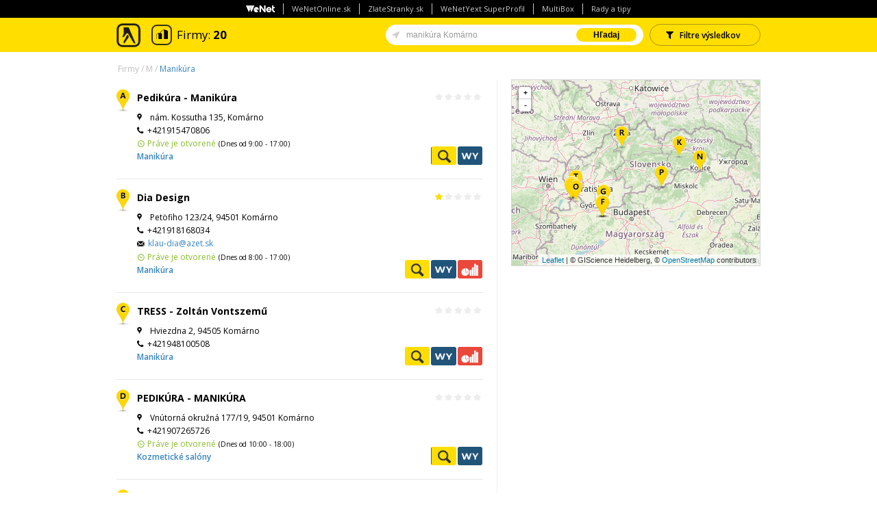

--- FILE ---
content_type: text/html; charset=utf-8
request_url: https://www.zlatestranky.sk/firmy/Kom%C3%A1rno/q_manik%C3%BAra/1/
body_size: 82648
content:


<!DOCTYPE html>
<!--[if lt IE 9]><html class="ie8"><![endif]-->
<!--[if gt IE 8]><!-->
<html>
<!--<![endif]-->
<head>
    <script>
        var dataLayer = dataLayer || []; // Google Tag Manager
        dataLayer.push({ 'gaMeasurementId': 'G-GXC2Z4JVS2' }) // dynamic tracking ID (GA4)
        function gtag() { dataLayer.push(arguments); }

        if (localStorage.getItem('consentMode') === null) {
            gtag('consent', 'default', {
                'ad_storage': 'denied',
                'ad_user_data': 'denied',
                'ad_personalization': 'denied',
                'analytics_storage': 'denied',
                'personalization_storage': 'denied',
                'functionality_storage': 'denied',
                'security_storage': 'denied'
            });
        } else {
            gtag('consent', 'default', JSON.parse(localStorage.getItem('consentMode')));
        }
        if (localStorage.getItem('userId') != null) {
            window.dataLayer.push({
                'user_id': localStorage.getItem('userId')
            });
        }
        function setConsent(consent) {
            const consentMode = {
                'functionality_storage': consent.necessary ? 'granted' : 'denied',
                'ad_user_data': consent.data ? 'granted' : 'denied',
                'ad_personalization': consent.preferences ? 'granted' : 'denied',
                'security_storage': consent.necessary ? 'granted' : 'denied',
                'ad_storage': consent.marketing ? 'granted' : 'denied',
                'analytics_storage': consent.analytics ? 'granted' : 'denied',
                'personalization_storage': consent.preferences ? 'granted' : 'denied'
            }
            gtag('consent', 'update', consentMode);
            localStorage.setItem('consentMode', JSON.stringify(consentMode));
        }
    </script>
    <!-- GTM - container 1  -->
    <script>
        (function (w, d, s, l, i) {
            w[l] = w[l] || []; w[l].push(
                { 'gtm.start': new Date().getTime(), event: 'gtm.js' }
            ); var f = d.getElementsByTagName(s)[0],
                j = d.createElement(s), dl = l != 'dataLayer' ? '&l=' + l : ''; j.async = true; j.src =
                    'https://www.googletagmanager.com/gtm.js?id=' + i + dl; f.parentNode.insertBefore(j, f);
        })(window, document, 'script', 'dataLayer', 'GTM-W8K5TCQN');</script>
    <!-- End GTM - container 1 -->

    <meta charset="utf-8" />
    <meta name="referrer" content="unsafe-url" />
    <!--[if IE]><meta http-equiv="X-UA-Compatible" content="IE=edge,chrome=1"><![endif]-->
    <meta name="viewport" content="width=device-width, initial-scale=1, maximum-scale=1, user-scalable=no" />
    <meta name="robots" content="noarchive,noodp,noydir" />

    <title>Manikúra Komárno | Zlaté stránky</title>
    <!-- Favicon -->
    <link rel="shortcut icon" href="/Content/images/favicon.ico">
    <!-- Styles -->
    <link rel="stylesheet" href="/Content/styles/style.min.css?474" />
    <!-- Google Fonts -->
    <link rel="stylesheet" href="https://fonts.googleapis.com/css?family=Open+Sans:400,600,700,800&subset=latin,latin-ext" />
    <!-- [if gte IE 8]> -->
    <script src="/Content/js/html5shiv-3.7.0.min.js?474"></script>
    <script src="/Content/js/respond-1.4.2.min.js?474"></script>
    <!-- <![endif] -->

        <meta name="description" content="Porovnajte 20 firiem v lokalite Kom&#225;rno: Pedik&#250;ra - Manik&#250;ra, Dia Design, TRESS - Zolt&#225;n Vontszemű, PEDIK&#218;RA - MANIK&#218;RA, Rebi Nail, s.r.o., KOCSIS IZABELA -..." />

    
    

	



    <script type='text/javascript'>
        var googletag = googletag || {};
        googletag.cmd = googletag.cmd || [];
        (function () { var gads = document.createElement('script'); gads.async = true; gads.type = 'text/javascript'; var useSSL = 'https:' == document.location.protocol; gads.src = (useSSL ? 'https:' : 'http:') + '//www.googletagservices.com/tag/js/gpt.js'; var node = document.getElementsByTagName('script')[0]; node.parentNode.insertBefore(gads, node); })();
    </script>
    <script type='text/javascript'>googletag.cmd.push(function () { googletag.defineSlot('/169828734/bannerpodmapou', [365, 270], 'div-gpt-ad-1450272375421-0').addService(googletag.pubads()); googletag.pubads().enableSingleRequest(); googletag.enableServices(); });</script>




    <!-- SiteLink Search Box -->
    <script type="application/ld+json">
        {
            "@context": "https://schema.org",
            "@type": "WebSite",
            "url": "https://www.zlatestranky.sk/",
            "potentialAction": {
                "@type": "SearchAction",
                "target": "https://www.zlatestranky.sk/hladanie/{search_term}/",
                "query-input": "required name=search_term"
            }
        }
    </script>

    <!-- Styles -->
    <link rel="stylesheet" href="/Content/styles/leaflet.css?474" />

    <!-- Google Tag Manager -->
    <script>
        (function (w, d, s, l, i) {
            w[l] = w[l] || []; w[l].push({
                'gtm.start':
                    new Date().getTime(), event: 'gtm.js'
            }); var f = d.getElementsByTagName(s)[0],
                j = d.createElement(s), dl = l != 'dataLayer' ? '&l=' + l : ''; j.async = true; j.src =
                    'https://www.googletagmanager.com/gtm.js?id=' + i + dl; f.parentNode.insertBefore(j, f);
        })(window, document, 'script', 'dataLayer', 'GTM-TPCBLP7M');</script>
    <!-- End Google Tag Manager -->
    <!-- NUWARA -->
    <script async src="https://securepubads.g.doubleclick.net/tag/js/gpt.js?474"></script>
    <script type="module" src="https://www.nuload.net/zlatestranky_sk/ad.js?474"></script>
    <!-- End NUWARA -->
</head>
<body itemscope itemtype="https://schema.org/WebPage">
    <!-- Google Tag Manager (noscript) -->
    <noscript>
        <iframe src="https://www.googletagmanager.com/ns.html?id=GTM-TPCBLP7M"
                height="0" width="0" style="display:none;visibility:hidden"></iframe>
    </noscript>
    <!-- End Google Tag Manager (noscript) -->
    





    <header id="top-bar" class="w100 nav-down">
            <div class="top-panel">
        <ul class="hide-up">
            <li><img src="/Content/images/wenetsk-panel-logo.png" alt="WeNet SK logo" title="WeNet SK logo" /></li>
            <li><a href="https://wenetonline.sk/" target=_blank>WeNetOnline.sk</a></li>
            <li><a href="https://www.zlatestranky.sk" target=_blank>ZlateStranky.sk</a></li>
            <li><a href="https://wenetyext.sk/" target=_blank>WeNetYext SuperProfil</a></li>
            <li><a href="https://www.multibox.sk/" target=_blank>MultiBox</a></li>
            <li><a href="/clanky/" target=_blank>Rady a tipy</a></li>
        </ul>
        <div class="mobile-nav show-up">
            <span class="overlay-span">Dalšie naše služby</span>
            <select class="mobile-nav__select" onchange="if(this.value) window.location.href=this.value">
                <option value="https://wenetonline.sk/">WeNetOnline.sk</option>
                <option value="https://www.zlatestranky.sk">ZlateStranky.sk</option>
                <option value="https://wenetyext.sk/">WeNetYext SuperProfil</option>
                <option value="https://www.multibox.sk/">MultiBox</option>
                <option value="/clanky/">Rady a tipy</option>
            </select>
            <span class="mobile-nav__button">
                <span class="burger"></span>
            </span>
        </div>
    </div>

        <!-- #site-header || #top-bar -->
        <div class="container">
            <div class="header-logo db ac m0">
                <a href="/" class="dib text-hidden">Zlat&#233; str&#225;nky - online katal&#243;g</a>
            </div>

            

    
    
    <ul class="top-fap-wrap">
            <li class="top-icon-wrap">
                    <img src="/Content/images/companies.png" alt="companies" />
            </li>
            <li class="info">
                    <span class="name">Firmy: </span><span class="num">20</span>
            </li>

    </ul>




                <div class="search-box">
        <div class="row nmg">
                <span class="button filter p-fn"><i class="icon-left icon-filter"></i><span>Filtre v&#253;sledkov</span></span>

            <form id="search-form" class="search-form col-s70 fn" method="get" action="/Search">
                <div id="main-input" class="ig">
                    <div id="search-arrow" class="tooltip animate bottom">
                        <div class="bubble main" id="search-bubble-box">Zapnúť vyhľadávanie v okolí</div>
                    </div>
                    <input id="search-string" type="text" name="what" class="ig-input" autocomplete="off" value="manik&#250;ra Kom&#225;rno" placeholder="Hľadajte firmy" autofocus />
                    <input id="my-location" type="hidden" name="myLocation" />
                    <span class="ig-btn">
                        <button type="submit" id="search-submit" class="gold p-hidden">Hľadaj</button>
                        <button type="submit" id="mobile-search-submit" class="gold icon-search p-show"></button>
                    </span>
                </div>
            </form>
        </div>
    </div>

        </div>
    </header>
<!-- header -->
<div id="wrapper" class="commercial">

    

    <div class="container main-container">

        

	






    <div class="filter-bar p-ac">
        <ul class="breadcrumb fl" itemprop="breadcrumb">
        <li>
            <a href="/">Firmy</a>
        </li>
        <li>
            <a href="/rubriky-az/M/1/">M</a>
        </li>
        <li class="active">
            <a href="/firmy/-/q_manik%C3%BAra/1/">Manik&#250;ra</a>
        </li>
</ul>
    </div>
        <div id="filters">
            <div class="row mb30"><div class="col6">
    <h4 class="mb30">Kateg&#243;ria</h4>
    <div class="row">
        <ul class="col6 t-col12"><li><a href="/firmy/Kom%C3%A1rno/q_Kozmetick%C3%A9+sal%C3%B3ny/1/">Kozmetick&#233; sal&#243;ny</a></li><li><a href="/firmy/Kom%C3%A1rno/q_Kozmetika+-+ve%C4%BEkoobchod/1/">Kozmetika - veľkoobchod</a></li><li><a href="/firmy/Kom%C3%A1rno/q_Pedik%C3%BAra/1/">Pedik&#250;ra</a></li></ul>
    </div>
</div></div>
        </div>
    <div id="results" class="mb100">
        <div class="row">
            <div class="results__wrapper col6-10 t-col12 p-col12">

                <ol class="results-list results-list--small" itemscope itemtype="https://schema.org/ItemList">
                    <meta itemprop="itemListOrder" content="Descending">



                </ol>



    <!-- premium listings -->
    <div id="premiumListings" class="mtb10" style="display: none;">
        <div id="adoceanczupifpnnimi"></div>
    </div>

                <ol class="results-list" itemscope itemtype="https://schema.org/ItemList">
                    <meta itemprop="itemListOrder" content="Descending">





<li class="results-list__item">
    <section class="profile divider" data-location='{"lat":47.76153,"lng":18.130869}' data-id="H1654039" data-listing-id="H1654039" data-index="0" data-type="C" data-powerlistingid="">
        <div class="row t-p0 p-p0">
            <div class="col12 profile-holder" itemprop="itemListElement" itemscope itemtype="https://schema.org/LocalBusiness">
                <div class="row">
                    <h1 class="fl" itemprop="name">
                        <a href="/firmy/Kom%C3%A1rno/H1654039/Pedik%C3%BAra+-+Manik%C3%BAra/" class="t-fpbc">
                            <span class="alq-poi profile-poi gold-poi1"></span>Pedik&#250;ra - Manik&#250;ra
                        </a>
                    </h1>

                    <div class="stars fr rl">
                        


    <div class="reviews-H1654039_open">
        <meta itemprop="ratingValue" content="NaN">

            <div class="star star-left "></div>
            <div class="star star-right "></div>
            <div class="star star-left "></div>
            <div class="star star-right "></div>
            <div class="star star-left "></div>
            <div class="star star-right "></div>
            <div class="star star-left "></div>
            <div class="star star-right "></div>
            <div class="star star-left "></div>
            <div class="star star-right "></div>

    </div>

<div id="reviews-H1654039" style="display: none;">
    <div class="modal-window profile">
        <form target="_blank">
            <h4 class="ac">Povedzte n&#225;m svoj n&#225;zor</h4>
            <p class="ac mb20">Chcete sa podeliť o Vašu sk&#250;senosť s person&#225;lom, produktami alebo službami tejto spoločnosti? V&#225;š n&#225;zor pom&#244;že nielen ostatn&#253;m n&#225;vštevn&#237;kom str&#225;nky pri rozhodovan&#237;, ale je aj cennou sp&#228;tnou v&#228;zbou pre samotn&#250; firmu.</p>
            <div class="form-elements control">
                <div class="input-wrap">
                    <input type="text" class="w100 mt10" id="ReviewUserName-H1654039" name="ReviewUserName" placeholder="Vaše meno" data-val="true" data-val-required="" />
                    <span class="required">*</span>
                </div>
                <div class="input-wrap">
                    <input type="text" class="w100 mt10" id="ReviewUserEmail-H1654039" name="ReviewUserEmail" placeholder="Váš E-mail" data-val="true" data-val-required="" data-val-email="" />
                    <span class="required">*</span>
                </div>
                <div class="input-wrap">
                    <div id="rating-H1654039" class="stars" style="margin: .75rem 0;"></div>
                    <input type="hidden" id="rating-input-H1654039" name="rating-input-H1654039" data-val="true" data-val-required="" />
                    <span class="required">*</span>
                    <div class="cf"></div>
                </div>
                <div class="input-wrap">
                    <textarea class="w100 mt10" rows="8" id="ReviewText-H1654039" placeholder="Podeľte sa o Vaše sk&#250;senosti"></textarea>
                </div>
                <p class="mtb20"><span class="required">*</span> - povinn&#233; polia</p>
                <div class="ac mb40">
                    <input type="submit" class="thanks-review_open button small gold cBlack bold hover mt10" value="Odoslať" />
                </div>
                <p class="agree">Odosl&#225;n&#237;m formul&#225;ru d&#225;v&#225;te s&#250;hlas na spracovanie osobn&#253;ch &#250;dajov.</p>
                <p class="agree ac">
                    <a href="/Podmienky-pouzivania/#pravidla-hodnoteni">Pravidlá pre zverejňovanie hodnotení.</a>
                </p>
            </div>
        </form>

        <button class="reviews-H1654039_close close-btn"><span class="icon-cancel-2"></span></button>

    </div>
</div>

<div id="status-reviews" style="display: none;">
    <div class="modal-window">
        <div class="thx-inner">
            <h2>Ďakujeme</h2>
            <p>Ďakujeme za z&#225;ujem ohodnotiť firmu, vami pridan&#250; recenziu evidujeme. Keďže našim cieľom je dod&#225;vať našim z&#225;kazn&#237;kom relevantn&#233; inform&#225;cie a pom&#225;hať slovensk&#253;m podnikateľom vylepšovať svoje služby, firma, ktor&#250; ste pr&#225;ve ohodnotili, m&#225; možnosť vyjadriť sa k v&#225;šmu n&#225;zoru. Vaša recenzia bude uverejnen&#225; v priebehu najbližš&#237;ch 7 dn&#237;.</p>
        </div>

        <button class="status-reviews_close close-btn"><span class="icon-cancel-2"></span></button>
    </div>
</div>


                    </div>
                </div>
                <div class="row profile-inner">
                    <div class="col6-10">
                        <ul>
                            <li class="poi" itemprop="address" itemscope itemtype="https://schema.org/PostalAddress">
                                <meta content="n&#225;m. Kossutha " itemprop="streetAddress" />
                                <meta content="Kom&#225;rno" itemprop="addressLocality" />
                                <meta content="" itemprop="zip" />
                                <meta content="SK" itemprop="addressCountry" />
                                    <span>n&#225;m. Kossutha 135,  Kom&#225;rno</span>
                            </li>

                                    <li class="tel" itemprop="telephone">
                                        <span class="phone-value">+421915470806</span>
                                    </li>
                                                                                    <!-- special -->
                            <!-- end of special -->

<li class="oh open">
                                                                <span class="msg">Pr&#225;ve je otvoren&#233;</span><span class="time">(Dnes od 9:00 - 17:00)</span>
                                                            </li>
                        </ul>
                        <ul class="categories">


                                <li>
                                    <a href="/firmy/Kom%C3%A1rno/q_manik%C3%BAra/1/">
                                        Manik&#250;ra
                                    </a>
                                </li>
                        </ul>
                    </div>
                    <div class="col4-10 cf">



                    </div>
                </div>

                <div class="result-item-btn-wrap">
                    <ul class="button-group-holder">

                        <li class="result-item-btn go2profile bubble-holder">
                            <a href="/firmy/Kom%C3%A1rno/H1654039/Pedik%C3%BAra+-+Manik%C3%BAra/" class="content-bubble t-fpbc" title="Pozrieť profil">Pozrieť profil</a>
                            <span class="bubble">
                                Pozrieť profil
                            </span>
                        </li>
                            <li class="result-item-btn go2my bubble-holder">
                                <a href="https://login.wenetyext.sk/partner/mediatelsk/listing-report.html?name=Pedik%c3%bara+-+Manik%c3%bara&amp;address=n%c3%a1m.+Kossutha+135&amp;city=Kom%c3%a1rno&amp;zip=&amp;phone=+421915470806&amp;country=" class="content-bubble" title="WeNetYext" target="_blank" data-ta="MediatelYextLinkClick" data-tc="SEARCH" data-tl='{"actionData":{"id":"H1654039"}}'>WeNetYext</a>
                                <span class="bubble">
                                    <span class="mb10 p-hidden">
                                        <ul class="row row-centered marbles">
                                            <li class="col1-5"><img src="/Content/images/marbles/zlatestranky_marble.png" alt="Zlaté stránky" itemprop="image" /></li>
                                            <li class="col1-5"><img src="/Content/images/marbles/facebook_marble.png" alt="Facebook" itemprop="image" /></li>
                                            <li class="col1-5"><img src="/Content/images/marbles/g-firemny-profil.png" alt="Google" itemprop="image" /></li>
                                            <li class="col1-5"><img src="/Content/images/marbles/cylex_marble.png" alt="Cylex" itemprop="image" /></li>
                                            <li class="col1-5"><img src="/Content/images/marbles/bing.png" alt="Bing" itemprop="image" /></li>
                                        </ul>
                                        <ul class="row row-centered marbles">
                                            <li class="col1-5"><img src="/Content/images/marbles/apple.png" alt="Apple" itemprop="image" /></li>
                                            <li class="col1-5"><img src="/Content/images/marbles/nokia_marble.png" alt="Nokia" itemprop="image" /></li>
                                            <li class="col1-5"><img src="/Content/images/marbles/tomtom_marble.png" alt="Tomtom" itemprop="image" /></li>
                                            <li class="col1-5"><img src="/Content/images/marbles/tupalo_marble.png" alt="Tupalo" itemprop="image" /></li>
                                            <li class="col1-5"><img src="/Content/images/marbles/exit_marble.png" alt="Exit" itemprop="image" /></li>
                                        </ul>
                                    </span>
                                    <span class="info-bubble">Overte si, ako sa zobrazujú firemné kontakty na iných stránkach.</span>
                                </span>
                            </li>
                        
                    </ul>
                </div>
            </div>
        </div>

    </section>
</li>

<li class="results-list__item">
    <section class="profile divider" data-location='{"lat":47.766685,"lng":18.125772}' data-id="H3101686" data-listing-id="H3101686" data-index="1" data-type="C" data-powerlistingid="">
        <div class="row t-p0 p-p0">
            <div class="col12 profile-holder" itemprop="itemListElement" itemscope itemtype="https://schema.org/LocalBusiness">
                <div class="row">
                    <h1 class="fl" itemprop="name">
                        <a href="/firmy/Kom%C3%A1rno/H3101686/Dia+Design/" class="t-fpbc">
                            <span class="alq-poi profile-poi gold-poi2"></span>Dia Design
                        </a>
                    </h1>

                    <div class="stars fr rl">
                        


    <div class="all-reviews-H3101686_open">
        <meta itemprop="ratingValue" content="1.00">

            <div class="star star-left hover"></div>
            <div class="star star-right hover"></div>
            <div class="star star-left "></div>
            <div class="star star-right "></div>
            <div class="star star-left "></div>
            <div class="star star-right "></div>
            <div class="star star-left "></div>
            <div class="star star-right "></div>
            <div class="star star-left "></div>
            <div class="star star-right "></div>

    </div>

<div id="reviews-H3101686" style="display: none;">
    <div class="modal-window profile">
        <form target="_blank">
            <h4 class="ac">Povedzte n&#225;m svoj n&#225;zor</h4>
            <p class="ac mb20">Chcete sa podeliť o Vašu sk&#250;senosť s person&#225;lom, produktami alebo službami tejto spoločnosti? V&#225;š n&#225;zor pom&#244;že nielen ostatn&#253;m n&#225;vštevn&#237;kom str&#225;nky pri rozhodovan&#237;, ale je aj cennou sp&#228;tnou v&#228;zbou pre samotn&#250; firmu.</p>
            <div class="form-elements control">
                <div class="input-wrap">
                    <input type="text" class="w100 mt10" id="ReviewUserName-H3101686" name="ReviewUserName" placeholder="Vaše meno" data-val="true" data-val-required="" />
                    <span class="required">*</span>
                </div>
                <div class="input-wrap">
                    <input type="text" class="w100 mt10" id="ReviewUserEmail-H3101686" name="ReviewUserEmail" placeholder="Váš E-mail" data-val="true" data-val-required="" data-val-email="" />
                    <span class="required">*</span>
                </div>
                <div class="input-wrap">
                    <div id="rating-H3101686" class="stars" style="margin: .75rem 0;"></div>
                    <input type="hidden" id="rating-input-H3101686" name="rating-input-H3101686" data-val="true" data-val-required="" />
                    <span class="required">*</span>
                    <div class="cf"></div>
                </div>
                <div class="input-wrap">
                    <textarea class="w100 mt10" rows="8" id="ReviewText-H3101686" placeholder="Podeľte sa o Vaše sk&#250;senosti"></textarea>
                </div>
                <p class="mtb20"><span class="required">*</span> - povinn&#233; polia</p>
                <div class="ac mb40">
                    <input type="submit" class="thanks-review_open button small gold cBlack bold hover mt10" value="Odoslať" />
                </div>
                <p class="agree">Odosl&#225;n&#237;m formul&#225;ru d&#225;v&#225;te s&#250;hlas na spracovanie osobn&#253;ch &#250;dajov.</p>
                <p class="agree ac">
                    <a href="/Podmienky-pouzivania/#pravidla-hodnoteni">Pravidlá pre zverejňovanie hodnotení.</a>
                </p>
            </div>
        </form>

        <button class="reviews-H3101686_close close-btn"><span class="icon-cancel-2"></span></button>

    </div>
</div>

<div id="status-reviews" style="display: none;">
    <div class="modal-window">
        <div class="thx-inner">
            <h2>Ďakujeme</h2>
            <p>Ďakujeme za z&#225;ujem ohodnotiť firmu, vami pridan&#250; recenziu evidujeme. Keďže našim cieľom je dod&#225;vať našim z&#225;kazn&#237;kom relevantn&#233; inform&#225;cie a pom&#225;hať slovensk&#253;m podnikateľom vylepšovať svoje služby, firma, ktor&#250; ste pr&#225;ve ohodnotili, m&#225; možnosť vyjadriť sa k v&#225;šmu n&#225;zoru. Vaša recenzia bude uverejnen&#225; v priebehu najbližš&#237;ch 7 dn&#237;.</p>
        </div>

        <button class="status-reviews_close close-btn"><span class="icon-cancel-2"></span></button>
    </div>
</div>

    <div id="all-reviews-H3101686" style="display: none;">
        <div class="modal-window profile">
            <div class="all-reviews-inner">
                <h4 class="ac mb40">Hodnotenie z&#225;kazn&#237;kov</h4>
                <div class="stars" style="margin: .75rem 0;">
                    <div class="stars-wrap" style="height: 1rem; transform: scale(1.5); transform-origin: left top;">
                            <div class="star star-left hover"></div>
                            <div class="star star-right hover"></div>
                            <div class="star star-left "></div>
                            <div class="star star-right "></div>
                            <div class="star star-left "></div>
                            <div class="star star-right "></div>
                            <div class="star star-left "></div>
                            <div class="star star-right "></div>
                            <div class="star star-left "></div>
                            <div class="star star-right "></div>
                    </div>
                </div>
                <div class="modal-content-wrap">
                    <div class="user-review">
                        <p class="user-name bold">Anonym:</p>
                                                    <div class="stars" style="margin: .75rem 0;">
                                <div class="stars-wrap" style="height: 1rem; transform: scale(1.5); transform-origin: left top;">
                                        <div class="star star-left hover" style="cursor: default;"></div>
                                        <div class="star star-right hover" style="cursor: default;"></div>
                                                                            <div class="star star-left " style="cursor: default;"></div>
                                        <div class="star star-right " style="cursor: default;"></div>
                                        <div class="star star-left " style="cursor: default;"></div>
                                        <div class="star star-right " style="cursor: default;"></div>
                                        <div class="star star-left " style="cursor: default;"></div>
                                        <div class="star star-right " style="cursor: default;"></div>
                                        <div class="star star-left " style="cursor: default;"></div>
                                        <div class="star star-right " style="cursor: default;"></div>
                                </div>
                            </div>

                    </div>
                </div>
            </div>
            <div class="bottom-bar">
                <p class="ac">M&#225;te sk&#250;senosti s touto firmou? V&#225;š n&#225;zor n&#225;s zauj&#237;m&#225; <span class="all-reviews-H3101686_close reviews-H3101686_open button small gold cBlack bold">Nap&#237;sať hodnotenie</span></p>
            </div>
            <button class="all-reviews-H3101686_close close-btn"><span class="icon-cancel-2"></span></button>
        </div>
    </div>

                    </div>
                </div>
                <div class="row profile-inner">
                    <div class="col6-10">
                        <ul>
                            <li class="poi" itemprop="address" itemscope itemtype="https://schema.org/PostalAddress">
                                <meta content="Pet&#246;fiho /24" itemprop="streetAddress" />
                                <meta content="Kom&#225;rno" itemprop="addressLocality" />
                                <meta content="" itemprop="zip" />
                                <meta content="SK" itemprop="addressCountry" />
                                    <span>Pet&#246;fiho 123/24, 94501 Kom&#225;rno</span>
                            </li>

                                    <li class="tel" itemprop="telephone">
                                        <span class="phone-value">+421918168034</span>
                                    </li>
                                                            <li class="mail"><a href="mailto:klau-dia@azet.sk" rel="nofollow" itemprop="email" data-ta="EmailClick" data-tc="SEARCH" data-tl='{"actionData":{"id":"H3101686"}}'>klau-dia@azet.sk</a></li>
                                                        <!-- special -->
                            <!-- end of special -->

<li class="oh open">
                                                                <span class="msg">Pr&#225;ve je otvoren&#233;</span><span class="time">(Dnes od 8:00 - 17:00)</span>
                                                            </li>
                        </ul>
                        <ul class="categories">


                                <li>
                                    <a href="/firmy/Kom%C3%A1rno/q_manik%C3%BAra/1/">
                                        Manik&#250;ra
                                    </a>
                                </li>
                        </ul>
                    </div>
                    <div class="col4-10 cf">



                    </div>
                </div>

                <div class="result-item-btn-wrap">
                    <ul class="button-group-holder">

                        <li class="result-item-btn go2profile bubble-holder">
                            <a href="/firmy/Kom%C3%A1rno/H3101686/Dia+Design/" class="content-bubble t-fpbc" title="Pozrieť profil">Pozrieť profil</a>
                            <span class="bubble">
                                Pozrieť profil
                            </span>
                        </li>
                            <li class="result-item-btn go2my bubble-holder">
                                <a href="https://login.wenetyext.sk/partner/mediatelsk/listing-report.html?name=Dia+Design&amp;address=Pet%c3%b6fiho+123%2f24&amp;city=Kom%c3%a1rno&amp;zip=94501&amp;phone=+421918168034&amp;country=" class="content-bubble" title="WeNetYext" target="_blank" data-ta="MediatelYextLinkClick" data-tc="SEARCH" data-tl='{"actionData":{"id":"H3101686"}}'>WeNetYext</a>
                                <span class="bubble">
                                    <span class="mb10 p-hidden">
                                        <ul class="row row-centered marbles">
                                            <li class="col1-5"><img src="/Content/images/marbles/zlatestranky_marble.png" alt="Zlaté stránky" itemprop="image" /></li>
                                            <li class="col1-5"><img src="/Content/images/marbles/facebook_marble.png" alt="Facebook" itemprop="image" /></li>
                                            <li class="col1-5"><img src="/Content/images/marbles/g-firemny-profil.png" alt="Google" itemprop="image" /></li>
                                            <li class="col1-5"><img src="/Content/images/marbles/cylex_marble.png" alt="Cylex" itemprop="image" /></li>
                                            <li class="col1-5"><img src="/Content/images/marbles/bing.png" alt="Bing" itemprop="image" /></li>
                                        </ul>
                                        <ul class="row row-centered marbles">
                                            <li class="col1-5"><img src="/Content/images/marbles/apple.png" alt="Apple" itemprop="image" /></li>
                                            <li class="col1-5"><img src="/Content/images/marbles/nokia_marble.png" alt="Nokia" itemprop="image" /></li>
                                            <li class="col1-5"><img src="/Content/images/marbles/tomtom_marble.png" alt="Tomtom" itemprop="image" /></li>
                                            <li class="col1-5"><img src="/Content/images/marbles/tupalo_marble.png" alt="Tupalo" itemprop="image" /></li>
                                            <li class="col1-5"><img src="/Content/images/marbles/exit_marble.png" alt="Exit" itemprop="image" /></li>
                                        </ul>
                                    </span>
                                    <span class="info-bubble">Overte si, ako sa zobrazujú firemné kontakty na iných stránkach.</span>
                                </span>
                            </li>
                                                    <li class="result-item-btn go2eko bubble-holder">
                                <a href="https://www.indexpodnikatela.sk/50758209" class="content-bubble" title="Ekonomické záznamy" target="_blank" data-ta="EconomicDataLinkClick" data-tc="SEARCH" data-tl='{"actionData":{"id":"H3101686"}}'>Ekonomické záznamy</a>
                                <span class="bubble">
                                    Nájdite si správnych obchodných partnerov a preverte si ich finančné zdravie. Ekonomické údaje o firmách, prehľadne a na jednom mieste.
                                </span>
                            </li>

                    </ul>
                </div>
            </div>
        </div>

    </section>
</li>                                <li class="p-hidden" style="display: none;" id="result-banners">
                                    <section class="listing-banner">
                                        <div class="row ptb20 prl50 divider">
                                            <div class="col6 ac">
                                                <div class="adocean-ad" id="adoceanczyknkejfsia"></div>
                                            </div>
                                            <div class="col6 ac">
                                                <div class="adocean-ad" id="adoceanczlkgebmlnjf"></div>
                                            </div>
                                        </div>
                                    </section>
                                </li>
                                <!-- listing-banner -->


<li class="results-list__item">
    <section class="profile divider" data-location='{"lat":47.761135,"lng":18.110962}' data-id="H2120829" data-listing-id="H2120829" data-index="2" data-type="C" data-powerlistingid="">
        <div class="row t-p0 p-p0">
            <div class="col12 profile-holder" itemprop="itemListElement" itemscope itemtype="https://schema.org/LocalBusiness">
                <div class="row">
                    <h1 class="fl" itemprop="name">
                        <a href="/firmy/Kom%C3%A1rno/H2120829/TRESS+-+Zolt%C3%A1n+Vontszem%C5%B1/" class="t-fpbc">
                            <span class="alq-poi profile-poi gold-poi3"></span>TRESS - Zolt&#225;n Vontszemű
                        </a>
                    </h1>

                    <div class="stars fr rl">
                        


    <div class="reviews-H2120829_open">
        <meta itemprop="ratingValue" content="NaN">

            <div class="star star-left "></div>
            <div class="star star-right "></div>
            <div class="star star-left "></div>
            <div class="star star-right "></div>
            <div class="star star-left "></div>
            <div class="star star-right "></div>
            <div class="star star-left "></div>
            <div class="star star-right "></div>
            <div class="star star-left "></div>
            <div class="star star-right "></div>

    </div>

<div id="reviews-H2120829" style="display: none;">
    <div class="modal-window profile">
        <form target="_blank">
            <h4 class="ac">Povedzte n&#225;m svoj n&#225;zor</h4>
            <p class="ac mb20">Chcete sa podeliť o Vašu sk&#250;senosť s person&#225;lom, produktami alebo službami tejto spoločnosti? V&#225;š n&#225;zor pom&#244;že nielen ostatn&#253;m n&#225;vštevn&#237;kom str&#225;nky pri rozhodovan&#237;, ale je aj cennou sp&#228;tnou v&#228;zbou pre samotn&#250; firmu.</p>
            <div class="form-elements control">
                <div class="input-wrap">
                    <input type="text" class="w100 mt10" id="ReviewUserName-H2120829" name="ReviewUserName" placeholder="Vaše meno" data-val="true" data-val-required="" />
                    <span class="required">*</span>
                </div>
                <div class="input-wrap">
                    <input type="text" class="w100 mt10" id="ReviewUserEmail-H2120829" name="ReviewUserEmail" placeholder="Váš E-mail" data-val="true" data-val-required="" data-val-email="" />
                    <span class="required">*</span>
                </div>
                <div class="input-wrap">
                    <div id="rating-H2120829" class="stars" style="margin: .75rem 0;"></div>
                    <input type="hidden" id="rating-input-H2120829" name="rating-input-H2120829" data-val="true" data-val-required="" />
                    <span class="required">*</span>
                    <div class="cf"></div>
                </div>
                <div class="input-wrap">
                    <textarea class="w100 mt10" rows="8" id="ReviewText-H2120829" placeholder="Podeľte sa o Vaše sk&#250;senosti"></textarea>
                </div>
                <p class="mtb20"><span class="required">*</span> - povinn&#233; polia</p>
                <div class="ac mb40">
                    <input type="submit" class="thanks-review_open button small gold cBlack bold hover mt10" value="Odoslať" />
                </div>
                <p class="agree">Odosl&#225;n&#237;m formul&#225;ru d&#225;v&#225;te s&#250;hlas na spracovanie osobn&#253;ch &#250;dajov.</p>
                <p class="agree ac">
                    <a href="/Podmienky-pouzivania/#pravidla-hodnoteni">Pravidlá pre zverejňovanie hodnotení.</a>
                </p>
            </div>
        </form>

        <button class="reviews-H2120829_close close-btn"><span class="icon-cancel-2"></span></button>

    </div>
</div>

<div id="status-reviews" style="display: none;">
    <div class="modal-window">
        <div class="thx-inner">
            <h2>Ďakujeme</h2>
            <p>Ďakujeme za z&#225;ujem ohodnotiť firmu, vami pridan&#250; recenziu evidujeme. Keďže našim cieľom je dod&#225;vať našim z&#225;kazn&#237;kom relevantn&#233; inform&#225;cie a pom&#225;hať slovensk&#253;m podnikateľom vylepšovať svoje služby, firma, ktor&#250; ste pr&#225;ve ohodnotili, m&#225; možnosť vyjadriť sa k v&#225;šmu n&#225;zoru. Vaša recenzia bude uverejnen&#225; v priebehu najbližš&#237;ch 7 dn&#237;.</p>
        </div>

        <button class="status-reviews_close close-btn"><span class="icon-cancel-2"></span></button>
    </div>
</div>


                    </div>
                </div>
                <div class="row profile-inner">
                    <div class="col6-10">
                        <ul>
                            <li class="poi" itemprop="address" itemscope itemtype="https://schema.org/PostalAddress">
                                <meta content="Hviezdna 2" itemprop="streetAddress" />
                                <meta content="Kom&#225;rno" itemprop="addressLocality" />
                                <meta content="" itemprop="zip" />
                                <meta content="SK" itemprop="addressCountry" />
                                    <span>Hviezdna 2, 94505 Kom&#225;rno</span>
                            </li>

                                    <li class="tel" itemprop="telephone">
                                        <span class="phone-value">+421948100508</span>
                                    </li>
                                                                                    <!-- special -->
                            <!-- end of special -->


                        </ul>
                        <ul class="categories">


                                <li>
                                    <a href="/firmy/Kom%C3%A1rno/q_manik%C3%BAra/1/">
                                        Manik&#250;ra
                                    </a>
                                </li>
                        </ul>
                    </div>
                    <div class="col4-10 cf">



                    </div>
                </div>

                <div class="result-item-btn-wrap">
                    <ul class="button-group-holder">

                        <li class="result-item-btn go2profile bubble-holder">
                            <a href="/firmy/Kom%C3%A1rno/H2120829/TRESS+-+Zolt%C3%A1n+Vontszem%C5%B1/" class="content-bubble t-fpbc" title="Pozrieť profil">Pozrieť profil</a>
                            <span class="bubble">
                                Pozrieť profil
                            </span>
                        </li>
                            <li class="result-item-btn go2my bubble-holder">
                                <a href="https://login.wenetyext.sk/partner/mediatelsk/listing-report.html?name=TRESS+-+Zolt%c3%a1n+Vontszem%c5%b1&amp;address=Hviezdna+2&amp;city=Kom%c3%a1rno&amp;zip=94505&amp;phone=+421948100508&amp;country=" class="content-bubble" title="WeNetYext" target="_blank" data-ta="MediatelYextLinkClick" data-tc="SEARCH" data-tl='{"actionData":{"id":"H2120829"}}'>WeNetYext</a>
                                <span class="bubble">
                                    <span class="mb10 p-hidden">
                                        <ul class="row row-centered marbles">
                                            <li class="col1-5"><img src="/Content/images/marbles/zlatestranky_marble.png" alt="Zlaté stránky" itemprop="image" /></li>
                                            <li class="col1-5"><img src="/Content/images/marbles/facebook_marble.png" alt="Facebook" itemprop="image" /></li>
                                            <li class="col1-5"><img src="/Content/images/marbles/g-firemny-profil.png" alt="Google" itemprop="image" /></li>
                                            <li class="col1-5"><img src="/Content/images/marbles/cylex_marble.png" alt="Cylex" itemprop="image" /></li>
                                            <li class="col1-5"><img src="/Content/images/marbles/bing.png" alt="Bing" itemprop="image" /></li>
                                        </ul>
                                        <ul class="row row-centered marbles">
                                            <li class="col1-5"><img src="/Content/images/marbles/apple.png" alt="Apple" itemprop="image" /></li>
                                            <li class="col1-5"><img src="/Content/images/marbles/nokia_marble.png" alt="Nokia" itemprop="image" /></li>
                                            <li class="col1-5"><img src="/Content/images/marbles/tomtom_marble.png" alt="Tomtom" itemprop="image" /></li>
                                            <li class="col1-5"><img src="/Content/images/marbles/tupalo_marble.png" alt="Tupalo" itemprop="image" /></li>
                                            <li class="col1-5"><img src="/Content/images/marbles/exit_marble.png" alt="Exit" itemprop="image" /></li>
                                        </ul>
                                    </span>
                                    <span class="info-bubble">Overte si, ako sa zobrazujú firemné kontakty na iných stránkach.</span>
                                </span>
                            </li>
                                                    <li class="result-item-btn go2eko bubble-holder">
                                <a href="https://www.indexpodnikatela.sk/40174719" class="content-bubble" title="Ekonomické záznamy" target="_blank" data-ta="EconomicDataLinkClick" data-tc="SEARCH" data-tl='{"actionData":{"id":"H2120829"}}'>Ekonomické záznamy</a>
                                <span class="bubble">
                                    Nájdite si správnych obchodných partnerov a preverte si ich finančné zdravie. Ekonomické údaje o firmách, prehľadne a na jednom mieste.
                                </span>
                            </li>

                    </ul>
                </div>
            </div>
        </div>

    </section>
</li>

<li class="results-list__item">
    <section class="profile divider" data-location='{"lat":47.757553,"lng":18.132214}' data-id="H1092077" data-listing-id="H1092077" data-index="3" data-type="C" data-powerlistingid="">
        <div class="row t-p0 p-p0">
            <div class="col12 profile-holder" itemprop="itemListElement" itemscope itemtype="https://schema.org/LocalBusiness">
                <div class="row">
                    <h1 class="fl" itemprop="name">
                        <a href="/firmy/Kom%C3%A1rno/H1092077/PEDIK%C3%9ARA+-+MANIK%C3%9ARA/" class="t-fpbc">
                            <span class="alq-poi profile-poi gold-poi4"></span>PEDIK&#218;RA - MANIK&#218;RA
                        </a>
                    </h1>

                    <div class="stars fr rl">
                        


    <div class="reviews-H1092077_open">
        <meta itemprop="ratingValue" content="NaN">

            <div class="star star-left "></div>
            <div class="star star-right "></div>
            <div class="star star-left "></div>
            <div class="star star-right "></div>
            <div class="star star-left "></div>
            <div class="star star-right "></div>
            <div class="star star-left "></div>
            <div class="star star-right "></div>
            <div class="star star-left "></div>
            <div class="star star-right "></div>

    </div>

<div id="reviews-H1092077" style="display: none;">
    <div class="modal-window profile">
        <form target="_blank">
            <h4 class="ac">Povedzte n&#225;m svoj n&#225;zor</h4>
            <p class="ac mb20">Chcete sa podeliť o Vašu sk&#250;senosť s person&#225;lom, produktami alebo službami tejto spoločnosti? V&#225;š n&#225;zor pom&#244;že nielen ostatn&#253;m n&#225;vštevn&#237;kom str&#225;nky pri rozhodovan&#237;, ale je aj cennou sp&#228;tnou v&#228;zbou pre samotn&#250; firmu.</p>
            <div class="form-elements control">
                <div class="input-wrap">
                    <input type="text" class="w100 mt10" id="ReviewUserName-H1092077" name="ReviewUserName" placeholder="Vaše meno" data-val="true" data-val-required="" />
                    <span class="required">*</span>
                </div>
                <div class="input-wrap">
                    <input type="text" class="w100 mt10" id="ReviewUserEmail-H1092077" name="ReviewUserEmail" placeholder="Váš E-mail" data-val="true" data-val-required="" data-val-email="" />
                    <span class="required">*</span>
                </div>
                <div class="input-wrap">
                    <div id="rating-H1092077" class="stars" style="margin: .75rem 0;"></div>
                    <input type="hidden" id="rating-input-H1092077" name="rating-input-H1092077" data-val="true" data-val-required="" />
                    <span class="required">*</span>
                    <div class="cf"></div>
                </div>
                <div class="input-wrap">
                    <textarea class="w100 mt10" rows="8" id="ReviewText-H1092077" placeholder="Podeľte sa o Vaše sk&#250;senosti"></textarea>
                </div>
                <p class="mtb20"><span class="required">*</span> - povinn&#233; polia</p>
                <div class="ac mb40">
                    <input type="submit" class="thanks-review_open button small gold cBlack bold hover mt10" value="Odoslať" />
                </div>
                <p class="agree">Odosl&#225;n&#237;m formul&#225;ru d&#225;v&#225;te s&#250;hlas na spracovanie osobn&#253;ch &#250;dajov.</p>
                <p class="agree ac">
                    <a href="/Podmienky-pouzivania/#pravidla-hodnoteni">Pravidlá pre zverejňovanie hodnotení.</a>
                </p>
            </div>
        </form>

        <button class="reviews-H1092077_close close-btn"><span class="icon-cancel-2"></span></button>

    </div>
</div>

<div id="status-reviews" style="display: none;">
    <div class="modal-window">
        <div class="thx-inner">
            <h2>Ďakujeme</h2>
            <p>Ďakujeme za z&#225;ujem ohodnotiť firmu, vami pridan&#250; recenziu evidujeme. Keďže našim cieľom je dod&#225;vať našim z&#225;kazn&#237;kom relevantn&#233; inform&#225;cie a pom&#225;hať slovensk&#253;m podnikateľom vylepšovať svoje služby, firma, ktor&#250; ste pr&#225;ve ohodnotili, m&#225; možnosť vyjadriť sa k v&#225;šmu n&#225;zoru. Vaša recenzia bude uverejnen&#225; v priebehu najbližš&#237;ch 7 dn&#237;.</p>
        </div>

        <button class="status-reviews_close close-btn"><span class="icon-cancel-2"></span></button>
    </div>
</div>


                    </div>
                </div>
                <div class="row profile-inner">
                    <div class="col6-10">
                        <ul>
                            <li class="poi" itemprop="address" itemscope itemtype="https://schema.org/PostalAddress">
                                <meta content="Vn&#250;torn&#225; okružn&#225; /19" itemprop="streetAddress" />
                                <meta content="Kom&#225;rno" itemprop="addressLocality" />
                                <meta content="" itemprop="zip" />
                                <meta content="SK" itemprop="addressCountry" />
                                    <span>Vn&#250;torn&#225; okružn&#225; 177/19, 94501 Kom&#225;rno</span>
                            </li>

                                    <li class="tel" itemprop="telephone">
                                        <span class="phone-value">+421907265726</span>
                                    </li>
                                                                                    <!-- special -->
                            <!-- end of special -->

<li class="oh open">
                                                                <span class="msg">Pr&#225;ve je otvoren&#233;</span><span class="time">(Dnes od 10:00 - 18:00)</span>
                                                            </li>
                        </ul>
                        <ul class="categories">


                                <li>
                                    <a href="/firmy/Kom%C3%A1rno/q_kozmetick%C3%A9+sal%C3%B3ny/1/">
                                        Kozmetick&#233; sal&#243;ny
                                    </a>
                                </li>
                        </ul>
                    </div>
                    <div class="col4-10 cf">



                    </div>
                </div>

                <div class="result-item-btn-wrap">
                    <ul class="button-group-holder">

                        <li class="result-item-btn go2profile bubble-holder">
                            <a href="/firmy/Kom%C3%A1rno/H1092077/PEDIK%C3%9ARA+-+MANIK%C3%9ARA/" class="content-bubble t-fpbc" title="Pozrieť profil">Pozrieť profil</a>
                            <span class="bubble">
                                Pozrieť profil
                            </span>
                        </li>
                            <li class="result-item-btn go2my bubble-holder">
                                <a href="https://login.wenetyext.sk/partner/mediatelsk/listing-report.html?name=PEDIK%c3%9aRA+-+MANIK%c3%9aRA&amp;address=Vn%c3%batorn%c3%a1+okru%c5%ben%c3%a1+177%2f19&amp;city=Kom%c3%a1rno&amp;zip=94501&amp;phone=+421907265726&amp;country=" class="content-bubble" title="WeNetYext" target="_blank" data-ta="MediatelYextLinkClick" data-tc="SEARCH" data-tl='{"actionData":{"id":"H1092077"}}'>WeNetYext</a>
                                <span class="bubble">
                                    <span class="mb10 p-hidden">
                                        <ul class="row row-centered marbles">
                                            <li class="col1-5"><img src="/Content/images/marbles/zlatestranky_marble.png" alt="Zlaté stránky" itemprop="image" /></li>
                                            <li class="col1-5"><img src="/Content/images/marbles/facebook_marble.png" alt="Facebook" itemprop="image" /></li>
                                            <li class="col1-5"><img src="/Content/images/marbles/g-firemny-profil.png" alt="Google" itemprop="image" /></li>
                                            <li class="col1-5"><img src="/Content/images/marbles/cylex_marble.png" alt="Cylex" itemprop="image" /></li>
                                            <li class="col1-5"><img src="/Content/images/marbles/bing.png" alt="Bing" itemprop="image" /></li>
                                        </ul>
                                        <ul class="row row-centered marbles">
                                            <li class="col1-5"><img src="/Content/images/marbles/apple.png" alt="Apple" itemprop="image" /></li>
                                            <li class="col1-5"><img src="/Content/images/marbles/nokia_marble.png" alt="Nokia" itemprop="image" /></li>
                                            <li class="col1-5"><img src="/Content/images/marbles/tomtom_marble.png" alt="Tomtom" itemprop="image" /></li>
                                            <li class="col1-5"><img src="/Content/images/marbles/tupalo_marble.png" alt="Tupalo" itemprop="image" /></li>
                                            <li class="col1-5"><img src="/Content/images/marbles/exit_marble.png" alt="Exit" itemprop="image" /></li>
                                        </ul>
                                    </span>
                                    <span class="info-bubble">Overte si, ako sa zobrazujú firemné kontakty na iných stránkach.</span>
                                </span>
                            </li>
                        
                    </ul>
                </div>
            </div>
        </div>

    </section>
</li>

<li class="results-list__item">
    <section class="profile divider" data-location='{"lat":47.75846,"lng":18.122606}' data-id="H1048765" data-listing-id="H1048765" data-index="4" data-type="C" data-powerlistingid="">
        <div class="row t-p0 p-p0">
            <div class="col12 profile-holder" itemprop="itemListElement" itemscope itemtype="https://schema.org/LocalBusiness">
                <div class="row">
                    <h1 class="fl" itemprop="name">
                        <a href="/firmy/Kom%C3%A1rno/H1048765/Rebi+Nail,+s.r.o./" class="t-fpbc">
                            <span class="alq-poi profile-poi gold-poi5"></span>Rebi Nail, s.r.o.
                        </a>
                    </h1>

                    <div class="stars fr rl">
                        


    <div class="all-reviews-H1048765_open">
        <meta itemprop="ratingValue" content="3.00">

            <div class="star star-left hover"></div>
            <div class="star star-right hover"></div>
            <div class="star star-left hover"></div>
            <div class="star star-right hover"></div>
            <div class="star star-left hover"></div>
            <div class="star star-right hover"></div>
            <div class="star star-left "></div>
            <div class="star star-right "></div>
            <div class="star star-left "></div>
            <div class="star star-right "></div>

    </div>

<div id="reviews-H1048765" style="display: none;">
    <div class="modal-window profile">
        <form target="_blank">
            <h4 class="ac">Povedzte n&#225;m svoj n&#225;zor</h4>
            <p class="ac mb20">Chcete sa podeliť o Vašu sk&#250;senosť s person&#225;lom, produktami alebo službami tejto spoločnosti? V&#225;š n&#225;zor pom&#244;že nielen ostatn&#253;m n&#225;vštevn&#237;kom str&#225;nky pri rozhodovan&#237;, ale je aj cennou sp&#228;tnou v&#228;zbou pre samotn&#250; firmu.</p>
            <div class="form-elements control">
                <div class="input-wrap">
                    <input type="text" class="w100 mt10" id="ReviewUserName-H1048765" name="ReviewUserName" placeholder="Vaše meno" data-val="true" data-val-required="" />
                    <span class="required">*</span>
                </div>
                <div class="input-wrap">
                    <input type="text" class="w100 mt10" id="ReviewUserEmail-H1048765" name="ReviewUserEmail" placeholder="Váš E-mail" data-val="true" data-val-required="" data-val-email="" />
                    <span class="required">*</span>
                </div>
                <div class="input-wrap">
                    <div id="rating-H1048765" class="stars" style="margin: .75rem 0;"></div>
                    <input type="hidden" id="rating-input-H1048765" name="rating-input-H1048765" data-val="true" data-val-required="" />
                    <span class="required">*</span>
                    <div class="cf"></div>
                </div>
                <div class="input-wrap">
                    <textarea class="w100 mt10" rows="8" id="ReviewText-H1048765" placeholder="Podeľte sa o Vaše sk&#250;senosti"></textarea>
                </div>
                <p class="mtb20"><span class="required">*</span> - povinn&#233; polia</p>
                <div class="ac mb40">
                    <input type="submit" class="thanks-review_open button small gold cBlack bold hover mt10" value="Odoslať" />
                </div>
                <p class="agree">Odosl&#225;n&#237;m formul&#225;ru d&#225;v&#225;te s&#250;hlas na spracovanie osobn&#253;ch &#250;dajov.</p>
                <p class="agree ac">
                    <a href="/Podmienky-pouzivania/#pravidla-hodnoteni">Pravidlá pre zverejňovanie hodnotení.</a>
                </p>
            </div>
        </form>

        <button class="reviews-H1048765_close close-btn"><span class="icon-cancel-2"></span></button>

    </div>
</div>

<div id="status-reviews" style="display: none;">
    <div class="modal-window">
        <div class="thx-inner">
            <h2>Ďakujeme</h2>
            <p>Ďakujeme za z&#225;ujem ohodnotiť firmu, vami pridan&#250; recenziu evidujeme. Keďže našim cieľom je dod&#225;vať našim z&#225;kazn&#237;kom relevantn&#233; inform&#225;cie a pom&#225;hať slovensk&#253;m podnikateľom vylepšovať svoje služby, firma, ktor&#250; ste pr&#225;ve ohodnotili, m&#225; možnosť vyjadriť sa k v&#225;šmu n&#225;zoru. Vaša recenzia bude uverejnen&#225; v priebehu najbližš&#237;ch 7 dn&#237;.</p>
        </div>

        <button class="status-reviews_close close-btn"><span class="icon-cancel-2"></span></button>
    </div>
</div>

    <div id="all-reviews-H1048765" style="display: none;">
        <div class="modal-window profile">
            <div class="all-reviews-inner">
                <h4 class="ac mb40">Hodnotenie z&#225;kazn&#237;kov</h4>
                <div class="stars" style="margin: .75rem 0;">
                    <div class="stars-wrap" style="height: 1rem; transform: scale(1.5); transform-origin: left top;">
                            <div class="star star-left hover"></div>
                            <div class="star star-right hover"></div>
                            <div class="star star-left hover"></div>
                            <div class="star star-right hover"></div>
                            <div class="star star-left hover"></div>
                            <div class="star star-right hover"></div>
                            <div class="star star-left "></div>
                            <div class="star star-right "></div>
                            <div class="star star-left "></div>
                            <div class="star star-right "></div>
                    </div>
                </div>
                <div class="modal-content-wrap">
                    <div class="user-review">
                        <p class="user-name bold">Anonym:</p>
                                                    <div class="stars" style="margin: .75rem 0;">
                                <div class="stars-wrap" style="height: 1rem; transform: scale(1.5); transform-origin: left top;">
                                        <div class="star star-left hover" style="cursor: default;"></div>
                                        <div class="star star-right hover" style="cursor: default;"></div>
                                        <div class="star star-left hover" style="cursor: default;"></div>
                                        <div class="star star-right hover" style="cursor: default;"></div>
                                        <div class="star star-left hover" style="cursor: default;"></div>
                                        <div class="star star-right hover" style="cursor: default;"></div>
                                                                            <div class="star star-left " style="cursor: default;"></div>
                                        <div class="star star-right " style="cursor: default;"></div>
                                        <div class="star star-left " style="cursor: default;"></div>
                                        <div class="star star-right " style="cursor: default;"></div>
                                </div>
                            </div>

                    </div>
                </div>
            </div>
            <div class="bottom-bar">
                <p class="ac">M&#225;te sk&#250;senosti s touto firmou? V&#225;š n&#225;zor n&#225;s zauj&#237;m&#225; <span class="all-reviews-H1048765_close reviews-H1048765_open button small gold cBlack bold">Nap&#237;sať hodnotenie</span></p>
            </div>
            <button class="all-reviews-H1048765_close close-btn"><span class="icon-cancel-2"></span></button>
        </div>
    </div>

                    </div>
                </div>
                <div class="row profile-inner">
                    <div class="col6-10">
                        <ul>
                            <li class="poi" itemprop="address" itemscope itemtype="https://schema.org/PostalAddress">
                                <meta content="Palat&#237;nova 47" itemprop="streetAddress" />
                                <meta content="Kom&#225;rno" itemprop="addressLocality" />
                                <meta content="" itemprop="zip" />
                                <meta content="SK" itemprop="addressCountry" />
                                    <span>Palat&#237;nova 47, 94501 Kom&#225;rno</span>
                            </li>

                                    <li class="tel" itemprop="telephone">
                                        <span class="phone-value">+421357733222</span>
                                    </li>
                                                            <li class="mail"><a href="mailto:rebiposta@gmail.com" rel="nofollow" itemprop="email" data-ta="EmailClick" data-tc="SEARCH" data-tl='{"actionData":{"id":"H1048765"}}'>rebiposta@gmail.com</a></li>
                                                            <li class="link"><a href="http://www.rebi-nail.sk" target="_blank" data-ta="LinkClick" data-tc="SEARCH" data-tl='{"actionData":{"id":"H1048765"}}'><span itemprop="url">http://www.rebi-nail.sk</span></a></li>
                            <!-- special -->
                            <!-- end of special -->


                        </ul>
                        <ul class="categories">


                                <li>
                                    <a href="/firmy/Kom%C3%A1rno/q_kozmetika+-+ve%C4%BEkoobchod/1/">
                                        Kozmetika - veľkoobchod
                                    </a>
                                </li>
                        </ul>
                    </div>
                    <div class="col4-10 cf">



                    </div>
                </div>

                <div class="result-item-btn-wrap">
                    <ul class="button-group-holder">

                        <li class="result-item-btn go2profile bubble-holder">
                            <a href="/firmy/Kom%C3%A1rno/H1048765/Rebi+Nail,+s.r.o./" class="content-bubble t-fpbc" title="Pozrieť profil">Pozrieť profil</a>
                            <span class="bubble">
                                Pozrieť profil
                            </span>
                        </li>
                            <li class="result-item-btn go2my bubble-holder">
                                <a href="https://login.wenetyext.sk/partner/mediatelsk/listing-report.html?name=Rebi+Nail%2c+s.r.o.&amp;address=Palat%c3%adnova+47&amp;city=Kom%c3%a1rno&amp;zip=94501&amp;phone=+421357733222&amp;country=" class="content-bubble" title="WeNetYext" target="_blank" data-ta="MediatelYextLinkClick" data-tc="SEARCH" data-tl='{"actionData":{"id":"H1048765"}}'>WeNetYext</a>
                                <span class="bubble">
                                    <span class="mb10 p-hidden">
                                        <ul class="row row-centered marbles">
                                            <li class="col1-5"><img src="/Content/images/marbles/zlatestranky_marble.png" alt="Zlaté stránky" itemprop="image" /></li>
                                            <li class="col1-5"><img src="/Content/images/marbles/facebook_marble.png" alt="Facebook" itemprop="image" /></li>
                                            <li class="col1-5"><img src="/Content/images/marbles/g-firemny-profil.png" alt="Google" itemprop="image" /></li>
                                            <li class="col1-5"><img src="/Content/images/marbles/cylex_marble.png" alt="Cylex" itemprop="image" /></li>
                                            <li class="col1-5"><img src="/Content/images/marbles/bing.png" alt="Bing" itemprop="image" /></li>
                                        </ul>
                                        <ul class="row row-centered marbles">
                                            <li class="col1-5"><img src="/Content/images/marbles/apple.png" alt="Apple" itemprop="image" /></li>
                                            <li class="col1-5"><img src="/Content/images/marbles/nokia_marble.png" alt="Nokia" itemprop="image" /></li>
                                            <li class="col1-5"><img src="/Content/images/marbles/tomtom_marble.png" alt="Tomtom" itemprop="image" /></li>
                                            <li class="col1-5"><img src="/Content/images/marbles/tupalo_marble.png" alt="Tupalo" itemprop="image" /></li>
                                            <li class="col1-5"><img src="/Content/images/marbles/exit_marble.png" alt="Exit" itemprop="image" /></li>
                                        </ul>
                                    </span>
                                    <span class="info-bubble">Overte si, ako sa zobrazujú firemné kontakty na iných stránkach.</span>
                                </span>
                            </li>
                                                    <li class="result-item-btn go2eko bubble-holder">
                                <a href="https://www.indexpodnikatela.sk/45949204" class="content-bubble" title="Ekonomické záznamy" target="_blank" data-ta="EconomicDataLinkClick" data-tc="SEARCH" data-tl='{"actionData":{"id":"H1048765"}}'>Ekonomické záznamy</a>
                                <span class="bubble">
                                    Nájdite si správnych obchodných partnerov a preverte si ich finančné zdravie. Ekonomické údaje o firmách, prehľadne a na jednom mieste.
                                </span>
                            </li>

                    </ul>
                </div>
            </div>
        </div>

    </section>
</li>

<li class="results-list__item">
    <section class="profile divider" data-location='{"lat":47.758698,"lng":18.129387}' data-id="H1733689" data-listing-id="H1733689" data-index="5" data-type="C" data-powerlistingid="">
        <div class="row t-p0 p-p0">
            <div class="col12 profile-holder" itemprop="itemListElement" itemscope itemtype="https://schema.org/LocalBusiness">
                <div class="row">
                    <h1 class="fl" itemprop="name">
                        <a href="/firmy/Kom%C3%A1rno/H1733689/KOCSIS+IZABELA+-+PEDIK%C3%9ARA/" class="t-fpbc">
                            <span class="alq-poi profile-poi gold-poi6"></span>KOCSIS IZABELA - PEDIK&#218;RA
                        </a>
                    </h1>

                    <div class="stars fr rl">
                        


    <div class="reviews-H1733689_open">
        <meta itemprop="ratingValue" content="NaN">

            <div class="star star-left "></div>
            <div class="star star-right "></div>
            <div class="star star-left "></div>
            <div class="star star-right "></div>
            <div class="star star-left "></div>
            <div class="star star-right "></div>
            <div class="star star-left "></div>
            <div class="star star-right "></div>
            <div class="star star-left "></div>
            <div class="star star-right "></div>

    </div>

<div id="reviews-H1733689" style="display: none;">
    <div class="modal-window profile">
        <form target="_blank">
            <h4 class="ac">Povedzte n&#225;m svoj n&#225;zor</h4>
            <p class="ac mb20">Chcete sa podeliť o Vašu sk&#250;senosť s person&#225;lom, produktami alebo službami tejto spoločnosti? V&#225;š n&#225;zor pom&#244;že nielen ostatn&#253;m n&#225;vštevn&#237;kom str&#225;nky pri rozhodovan&#237;, ale je aj cennou sp&#228;tnou v&#228;zbou pre samotn&#250; firmu.</p>
            <div class="form-elements control">
                <div class="input-wrap">
                    <input type="text" class="w100 mt10" id="ReviewUserName-H1733689" name="ReviewUserName" placeholder="Vaše meno" data-val="true" data-val-required="" />
                    <span class="required">*</span>
                </div>
                <div class="input-wrap">
                    <input type="text" class="w100 mt10" id="ReviewUserEmail-H1733689" name="ReviewUserEmail" placeholder="Váš E-mail" data-val="true" data-val-required="" data-val-email="" />
                    <span class="required">*</span>
                </div>
                <div class="input-wrap">
                    <div id="rating-H1733689" class="stars" style="margin: .75rem 0;"></div>
                    <input type="hidden" id="rating-input-H1733689" name="rating-input-H1733689" data-val="true" data-val-required="" />
                    <span class="required">*</span>
                    <div class="cf"></div>
                </div>
                <div class="input-wrap">
                    <textarea class="w100 mt10" rows="8" id="ReviewText-H1733689" placeholder="Podeľte sa o Vaše sk&#250;senosti"></textarea>
                </div>
                <p class="mtb20"><span class="required">*</span> - povinn&#233; polia</p>
                <div class="ac mb40">
                    <input type="submit" class="thanks-review_open button small gold cBlack bold hover mt10" value="Odoslať" />
                </div>
                <p class="agree">Odosl&#225;n&#237;m formul&#225;ru d&#225;v&#225;te s&#250;hlas na spracovanie osobn&#253;ch &#250;dajov.</p>
                <p class="agree ac">
                    <a href="/Podmienky-pouzivania/#pravidla-hodnoteni">Pravidlá pre zverejňovanie hodnotení.</a>
                </p>
            </div>
        </form>

        <button class="reviews-H1733689_close close-btn"><span class="icon-cancel-2"></span></button>

    </div>
</div>

<div id="status-reviews" style="display: none;">
    <div class="modal-window">
        <div class="thx-inner">
            <h2>Ďakujeme</h2>
            <p>Ďakujeme za z&#225;ujem ohodnotiť firmu, vami pridan&#250; recenziu evidujeme. Keďže našim cieľom je dod&#225;vať našim z&#225;kazn&#237;kom relevantn&#233; inform&#225;cie a pom&#225;hať slovensk&#253;m podnikateľom vylepšovať svoje služby, firma, ktor&#250; ste pr&#225;ve ohodnotili, m&#225; možnosť vyjadriť sa k v&#225;šmu n&#225;zoru. Vaša recenzia bude uverejnen&#225; v priebehu najbližš&#237;ch 7 dn&#237;.</p>
        </div>

        <button class="status-reviews_close close-btn"><span class="icon-cancel-2"></span></button>
    </div>
</div>


                    </div>
                </div>
                <div class="row profile-inner">
                    <div class="col6-10">
                        <ul>
                            <li class="poi" itemprop="address" itemscope itemtype="https://schema.org/PostalAddress">
                                <meta content="N&#225;dvorie Europy " itemprop="streetAddress" />
                                <meta content="Kom&#225;rno" itemprop="addressLocality" />
                                <meta content="" itemprop="zip" />
                                <meta content="SK" itemprop="addressCountry" />
                                    <span>N&#225;dvorie Europy 35,  Kom&#225;rno</span>
                            </li>

                                    <li class="tel" itemprop="telephone">
                                        <span class="phone-value">+421905448388</span>
                                    </li>
                                                            <li class="mail"><a href="mailto:kocsis.izabela@gmail.com" rel="nofollow" itemprop="email" data-ta="EmailClick" data-tc="SEARCH" data-tl='{"actionData":{"id":"H1733689"}}'>kocsis.izabela@gmail.com</a></li>
                                                        <!-- special -->
                            <!-- end of special -->

<li class="oh open">
                                                                <span class="msg">Pr&#225;ve je otvoren&#233;</span><span class="time">(Dnes od 9:00 - 17:00)</span>
                                                            </li>
                        </ul>
                        <ul class="categories">


                                <li>
                                    <a href="/firmy/Kom%C3%A1rno/q_pedik%C3%BAra/1/">
                                        Pedik&#250;ra
                                    </a>
                                </li>
                        </ul>
                    </div>
                    <div class="col4-10 cf">



                    </div>
                </div>

                <div class="result-item-btn-wrap">
                    <ul class="button-group-holder">

                        <li class="result-item-btn go2profile bubble-holder">
                            <a href="/firmy/Kom%C3%A1rno/H1733689/KOCSIS+IZABELA+-+PEDIK%C3%9ARA/" class="content-bubble t-fpbc" title="Pozrieť profil">Pozrieť profil</a>
                            <span class="bubble">
                                Pozrieť profil
                            </span>
                        </li>
                            <li class="result-item-btn go2my bubble-holder">
                                <a href="https://login.wenetyext.sk/partner/mediatelsk/listing-report.html?name=KOCSIS+IZABELA+-+PEDIK%c3%9aRA&amp;address=N%c3%a1dvorie+Europy+35&amp;city=Kom%c3%a1rno&amp;zip=&amp;phone=+421905448388&amp;country=" class="content-bubble" title="WeNetYext" target="_blank" data-ta="MediatelYextLinkClick" data-tc="SEARCH" data-tl='{"actionData":{"id":"H1733689"}}'>WeNetYext</a>
                                <span class="bubble">
                                    <span class="mb10 p-hidden">
                                        <ul class="row row-centered marbles">
                                            <li class="col1-5"><img src="/Content/images/marbles/zlatestranky_marble.png" alt="Zlaté stránky" itemprop="image" /></li>
                                            <li class="col1-5"><img src="/Content/images/marbles/facebook_marble.png" alt="Facebook" itemprop="image" /></li>
                                            <li class="col1-5"><img src="/Content/images/marbles/g-firemny-profil.png" alt="Google" itemprop="image" /></li>
                                            <li class="col1-5"><img src="/Content/images/marbles/cylex_marble.png" alt="Cylex" itemprop="image" /></li>
                                            <li class="col1-5"><img src="/Content/images/marbles/bing.png" alt="Bing" itemprop="image" /></li>
                                        </ul>
                                        <ul class="row row-centered marbles">
                                            <li class="col1-5"><img src="/Content/images/marbles/apple.png" alt="Apple" itemprop="image" /></li>
                                            <li class="col1-5"><img src="/Content/images/marbles/nokia_marble.png" alt="Nokia" itemprop="image" /></li>
                                            <li class="col1-5"><img src="/Content/images/marbles/tomtom_marble.png" alt="Tomtom" itemprop="image" /></li>
                                            <li class="col1-5"><img src="/Content/images/marbles/tupalo_marble.png" alt="Tupalo" itemprop="image" /></li>
                                            <li class="col1-5"><img src="/Content/images/marbles/exit_marble.png" alt="Exit" itemprop="image" /></li>
                                        </ul>
                                    </span>
                                    <span class="info-bubble">Overte si, ako sa zobrazujú firemné kontakty na iných stránkach.</span>
                                </span>
                            </li>
                        
                    </ul>
                </div>
            </div>
        </div>

    </section>
</li><li class="ac">
    <section class="divider pt10">
        <p class="button inactive gold cBlack w100">Asi to bude trochu výlet, ale ďalšie výsledky z okolia lokality "Komárno, okres Komárno" tu ešte sú.</p>
    </section>
</li>


<li class="results-list__item">
    <section class="profile divider" data-location='{"lat":47.98115,"lng":18.141506}' data-id="H1599892" data-listing-id="H1599892" data-index="6" data-type="C" data-powerlistingid="">
        <div class="row t-p0 p-p0">
            <div class="col12 profile-holder" itemprop="itemListElement" itemscope itemtype="https://schema.org/LocalBusiness">
                <div class="row">
                    <h1 class="fl" itemprop="name">
                        <a href="/firmy/Nov%C3%A9+Z%C3%A1mky/H1599892/Jur%C4%8Dov%C3%A1+Henrieta,+Ing./" class="t-fpbc">
                            <span class="alq-poi profile-poi gold-poi7"></span>Jurčov&#225; Henrieta, Ing.
                        </a>
                    </h1>

                    <div class="stars fr rl">
                        


    <div class="reviews-H1599892_open">
        <meta itemprop="ratingValue" content="NaN">

            <div class="star star-left "></div>
            <div class="star star-right "></div>
            <div class="star star-left "></div>
            <div class="star star-right "></div>
            <div class="star star-left "></div>
            <div class="star star-right "></div>
            <div class="star star-left "></div>
            <div class="star star-right "></div>
            <div class="star star-left "></div>
            <div class="star star-right "></div>

    </div>

<div id="reviews-H1599892" style="display: none;">
    <div class="modal-window profile">
        <form target="_blank">
            <h4 class="ac">Povedzte n&#225;m svoj n&#225;zor</h4>
            <p class="ac mb20">Chcete sa podeliť o Vašu sk&#250;senosť s person&#225;lom, produktami alebo službami tejto spoločnosti? V&#225;š n&#225;zor pom&#244;že nielen ostatn&#253;m n&#225;vštevn&#237;kom str&#225;nky pri rozhodovan&#237;, ale je aj cennou sp&#228;tnou v&#228;zbou pre samotn&#250; firmu.</p>
            <div class="form-elements control">
                <div class="input-wrap">
                    <input type="text" class="w100 mt10" id="ReviewUserName-H1599892" name="ReviewUserName" placeholder="Vaše meno" data-val="true" data-val-required="" />
                    <span class="required">*</span>
                </div>
                <div class="input-wrap">
                    <input type="text" class="w100 mt10" id="ReviewUserEmail-H1599892" name="ReviewUserEmail" placeholder="Váš E-mail" data-val="true" data-val-required="" data-val-email="" />
                    <span class="required">*</span>
                </div>
                <div class="input-wrap">
                    <div id="rating-H1599892" class="stars" style="margin: .75rem 0;"></div>
                    <input type="hidden" id="rating-input-H1599892" name="rating-input-H1599892" data-val="true" data-val-required="" />
                    <span class="required">*</span>
                    <div class="cf"></div>
                </div>
                <div class="input-wrap">
                    <textarea class="w100 mt10" rows="8" id="ReviewText-H1599892" placeholder="Podeľte sa o Vaše sk&#250;senosti"></textarea>
                </div>
                <p class="mtb20"><span class="required">*</span> - povinn&#233; polia</p>
                <div class="ac mb40">
                    <input type="submit" class="thanks-review_open button small gold cBlack bold hover mt10" value="Odoslať" />
                </div>
                <p class="agree">Odosl&#225;n&#237;m formul&#225;ru d&#225;v&#225;te s&#250;hlas na spracovanie osobn&#253;ch &#250;dajov.</p>
                <p class="agree ac">
                    <a href="/Podmienky-pouzivania/#pravidla-hodnoteni">Pravidlá pre zverejňovanie hodnotení.</a>
                </p>
            </div>
        </form>

        <button class="reviews-H1599892_close close-btn"><span class="icon-cancel-2"></span></button>

    </div>
</div>

<div id="status-reviews" style="display: none;">
    <div class="modal-window">
        <div class="thx-inner">
            <h2>Ďakujeme</h2>
            <p>Ďakujeme za z&#225;ujem ohodnotiť firmu, vami pridan&#250; recenziu evidujeme. Keďže našim cieľom je dod&#225;vať našim z&#225;kazn&#237;kom relevantn&#233; inform&#225;cie a pom&#225;hať slovensk&#253;m podnikateľom vylepšovať svoje služby, firma, ktor&#250; ste pr&#225;ve ohodnotili, m&#225; možnosť vyjadriť sa k v&#225;šmu n&#225;zoru. Vaša recenzia bude uverejnen&#225; v priebehu najbližš&#237;ch 7 dn&#237;.</p>
        </div>

        <button class="status-reviews_close close-btn"><span class="icon-cancel-2"></span></button>
    </div>
</div>


                    </div>
                </div>
                <div class="row profile-inner">
                    <div class="col6-10">
                        <ul>
                            <li class="poi" itemprop="address" itemscope itemtype="https://schema.org/PostalAddress">
                                <meta content="G&#250;gska /112" itemprop="streetAddress" />
                                <meta content="Nov&#233; Z&#225;mky" itemprop="addressLocality" />
                                <meta content="" itemprop="zip" />
                                <meta content="SK" itemprop="addressCountry" />
                                    <span>G&#250;gska 3377/112, 94002 Nov&#233; Z&#225;mky</span>
                            </li>

                                    <li class="tel" itemprop="telephone">
                                        <span class="phone-value">+421903447745</span>
                                    </li>
                                                                                    <!-- special -->
                            <!-- end of special -->


                        </ul>
                        <ul class="categories">


                                <li>
                                    <a href="/firmy/Nov%C3%A9+Z%C3%A1mky/q_manik%C3%BAra/1/">
                                        Manik&#250;ra
                                    </a>
                                </li>
                        </ul>
                    </div>
                    <div class="col4-10 cf">



                    </div>
                </div>

                <div class="result-item-btn-wrap">
                    <ul class="button-group-holder">

                        <li class="result-item-btn go2profile bubble-holder">
                            <a href="/firmy/Nov%C3%A9+Z%C3%A1mky/H1599892/Jur%C4%8Dov%C3%A1+Henrieta,+Ing./" class="content-bubble t-fpbc" title="Pozrieť profil">Pozrieť profil</a>
                            <span class="bubble">
                                Pozrieť profil
                            </span>
                        </li>
                            <li class="result-item-btn go2my bubble-holder">
                                <a href="https://login.wenetyext.sk/partner/mediatelsk/listing-report.html?name=Jur%c4%8dov%c3%a1+Henrieta%2c+Ing.&amp;address=G%c3%bagska+3377%2f112&amp;city=Nov%c3%a9+Z%c3%a1mky&amp;zip=94002&amp;phone=+421903447745&amp;country=" class="content-bubble" title="WeNetYext" target="_blank" data-ta="MediatelYextLinkClick" data-tc="SEARCH" data-tl='{"actionData":{"id":"H1599892"}}'>WeNetYext</a>
                                <span class="bubble">
                                    <span class="mb10 p-hidden">
                                        <ul class="row row-centered marbles">
                                            <li class="col1-5"><img src="/Content/images/marbles/zlatestranky_marble.png" alt="Zlaté stránky" itemprop="image" /></li>
                                            <li class="col1-5"><img src="/Content/images/marbles/facebook_marble.png" alt="Facebook" itemprop="image" /></li>
                                            <li class="col1-5"><img src="/Content/images/marbles/g-firemny-profil.png" alt="Google" itemprop="image" /></li>
                                            <li class="col1-5"><img src="/Content/images/marbles/cylex_marble.png" alt="Cylex" itemprop="image" /></li>
                                            <li class="col1-5"><img src="/Content/images/marbles/bing.png" alt="Bing" itemprop="image" /></li>
                                        </ul>
                                        <ul class="row row-centered marbles">
                                            <li class="col1-5"><img src="/Content/images/marbles/apple.png" alt="Apple" itemprop="image" /></li>
                                            <li class="col1-5"><img src="/Content/images/marbles/nokia_marble.png" alt="Nokia" itemprop="image" /></li>
                                            <li class="col1-5"><img src="/Content/images/marbles/tomtom_marble.png" alt="Tomtom" itemprop="image" /></li>
                                            <li class="col1-5"><img src="/Content/images/marbles/tupalo_marble.png" alt="Tupalo" itemprop="image" /></li>
                                            <li class="col1-5"><img src="/Content/images/marbles/exit_marble.png" alt="Exit" itemprop="image" /></li>
                                        </ul>
                                    </span>
                                    <span class="info-bubble">Overte si, ako sa zobrazujú firemné kontakty na iných stránkach.</span>
                                </span>
                            </li>
                                                    <li class="result-item-btn go2eko bubble-holder">
                                <a href="https://www.indexpodnikatela.sk/30391776" class="content-bubble" title="Ekonomické záznamy" target="_blank" data-ta="EconomicDataLinkClick" data-tc="SEARCH" data-tl='{"actionData":{"id":"H1599892"}}'>Ekonomické záznamy</a>
                                <span class="bubble">
                                    Nájdite si správnych obchodných partnerov a preverte si ich finančné zdravie. Ekonomické údaje o firmách, prehľadne a na jednom mieste.
                                </span>
                            </li>

                    </ul>
                </div>
            </div>
        </div>

    </section>
</li>

<li class="results-list__item">
    <section class="profile divider" data-location='{"lat":47.987556,"lng":18.163391}' data-id="H1732586" data-listing-id="H1732586" data-index="7" data-type="C" data-powerlistingid="">
        <div class="row t-p0 p-p0">
            <div class="col12 profile-holder" itemprop="itemListElement" itemscope itemtype="https://schema.org/LocalBusiness">
                <div class="row">
                    <h1 class="fl" itemprop="name">
                        <a href="/firmy/Nov%C3%A9+Z%C3%A1mky/H1732586/%C5%A0t%C3%BAdio+Venezia/" class="t-fpbc">
                            <span class="alq-poi profile-poi gold-poi8"></span>Št&#250;dio Venezia
                        </a>
                    </h1>

                    <div class="stars fr rl">
                        


    <div class="all-reviews-H1732586_open">
        <meta itemprop="ratingValue" content="1.00">

            <div class="star star-left hover"></div>
            <div class="star star-right hover"></div>
            <div class="star star-left "></div>
            <div class="star star-right "></div>
            <div class="star star-left "></div>
            <div class="star star-right "></div>
            <div class="star star-left "></div>
            <div class="star star-right "></div>
            <div class="star star-left "></div>
            <div class="star star-right "></div>

    </div>

<div id="reviews-H1732586" style="display: none;">
    <div class="modal-window profile">
        <form target="_blank">
            <h4 class="ac">Povedzte n&#225;m svoj n&#225;zor</h4>
            <p class="ac mb20">Chcete sa podeliť o Vašu sk&#250;senosť s person&#225;lom, produktami alebo službami tejto spoločnosti? V&#225;š n&#225;zor pom&#244;že nielen ostatn&#253;m n&#225;vštevn&#237;kom str&#225;nky pri rozhodovan&#237;, ale je aj cennou sp&#228;tnou v&#228;zbou pre samotn&#250; firmu.</p>
            <div class="form-elements control">
                <div class="input-wrap">
                    <input type="text" class="w100 mt10" id="ReviewUserName-H1732586" name="ReviewUserName" placeholder="Vaše meno" data-val="true" data-val-required="" />
                    <span class="required">*</span>
                </div>
                <div class="input-wrap">
                    <input type="text" class="w100 mt10" id="ReviewUserEmail-H1732586" name="ReviewUserEmail" placeholder="Váš E-mail" data-val="true" data-val-required="" data-val-email="" />
                    <span class="required">*</span>
                </div>
                <div class="input-wrap">
                    <div id="rating-H1732586" class="stars" style="margin: .75rem 0;"></div>
                    <input type="hidden" id="rating-input-H1732586" name="rating-input-H1732586" data-val="true" data-val-required="" />
                    <span class="required">*</span>
                    <div class="cf"></div>
                </div>
                <div class="input-wrap">
                    <textarea class="w100 mt10" rows="8" id="ReviewText-H1732586" placeholder="Podeľte sa o Vaše sk&#250;senosti"></textarea>
                </div>
                <p class="mtb20"><span class="required">*</span> - povinn&#233; polia</p>
                <div class="ac mb40">
                    <input type="submit" class="thanks-review_open button small gold cBlack bold hover mt10" value="Odoslať" />
                </div>
                <p class="agree">Odosl&#225;n&#237;m formul&#225;ru d&#225;v&#225;te s&#250;hlas na spracovanie osobn&#253;ch &#250;dajov.</p>
                <p class="agree ac">
                    <a href="/Podmienky-pouzivania/#pravidla-hodnoteni">Pravidlá pre zverejňovanie hodnotení.</a>
                </p>
            </div>
        </form>

        <button class="reviews-H1732586_close close-btn"><span class="icon-cancel-2"></span></button>

    </div>
</div>

<div id="status-reviews" style="display: none;">
    <div class="modal-window">
        <div class="thx-inner">
            <h2>Ďakujeme</h2>
            <p>Ďakujeme za z&#225;ujem ohodnotiť firmu, vami pridan&#250; recenziu evidujeme. Keďže našim cieľom je dod&#225;vať našim z&#225;kazn&#237;kom relevantn&#233; inform&#225;cie a pom&#225;hať slovensk&#253;m podnikateľom vylepšovať svoje služby, firma, ktor&#250; ste pr&#225;ve ohodnotili, m&#225; možnosť vyjadriť sa k v&#225;šmu n&#225;zoru. Vaša recenzia bude uverejnen&#225; v priebehu najbližš&#237;ch 7 dn&#237;.</p>
        </div>

        <button class="status-reviews_close close-btn"><span class="icon-cancel-2"></span></button>
    </div>
</div>

    <div id="all-reviews-H1732586" style="display: none;">
        <div class="modal-window profile">
            <div class="all-reviews-inner">
                <h4 class="ac mb40">Hodnotenie z&#225;kazn&#237;kov</h4>
                <div class="stars" style="margin: .75rem 0;">
                    <div class="stars-wrap" style="height: 1rem; transform: scale(1.5); transform-origin: left top;">
                            <div class="star star-left hover"></div>
                            <div class="star star-right hover"></div>
                            <div class="star star-left "></div>
                            <div class="star star-right "></div>
                            <div class="star star-left "></div>
                            <div class="star star-right "></div>
                            <div class="star star-left "></div>
                            <div class="star star-right "></div>
                            <div class="star star-left "></div>
                            <div class="star star-right "></div>
                    </div>
                </div>
                <div class="modal-content-wrap">
                    <div class="user-review">
                        <p class="user-name bold">Anonym:</p>
                                                    <div class="stars" style="margin: .75rem 0;">
                                <div class="stars-wrap" style="height: 1rem; transform: scale(1.5); transform-origin: left top;">
                                        <div class="star star-left hover" style="cursor: default;"></div>
                                        <div class="star star-right hover" style="cursor: default;"></div>
                                                                            <div class="star star-left " style="cursor: default;"></div>
                                        <div class="star star-right " style="cursor: default;"></div>
                                        <div class="star star-left " style="cursor: default;"></div>
                                        <div class="star star-right " style="cursor: default;"></div>
                                        <div class="star star-left " style="cursor: default;"></div>
                                        <div class="star star-right " style="cursor: default;"></div>
                                        <div class="star star-left " style="cursor: default;"></div>
                                        <div class="star star-right " style="cursor: default;"></div>
                                </div>
                            </div>

                    </div>
                </div>
            </div>
            <div class="bottom-bar">
                <p class="ac">M&#225;te sk&#250;senosti s touto firmou? V&#225;š n&#225;zor n&#225;s zauj&#237;m&#225; <span class="all-reviews-H1732586_close reviews-H1732586_open button small gold cBlack bold">Nap&#237;sať hodnotenie</span></p>
            </div>
            <button class="all-reviews-H1732586_close close-btn"><span class="icon-cancel-2"></span></button>
        </div>
    </div>

                    </div>
                </div>
                <div class="row profile-inner">
                    <div class="col6-10">
                        <ul>
                            <li class="poi" itemprop="address" itemscope itemtype="https://schema.org/PostalAddress">
                                <meta content="Tureck&#225; " itemprop="streetAddress" />
                                <meta content="Nov&#233; Z&#225;mky" itemprop="addressLocality" />
                                <meta content="" itemprop="zip" />
                                <meta content="SK" itemprop="addressCountry" />
                                    <span>Tureck&#225; 3, 94002 Nov&#233; Z&#225;mky</span>
                            </li>

                                    <li class="tel" itemprop="telephone">
                                        <span class="phone-value">+421915788177</span>
                                    </li>
                                                            <li class="mail"><a href="mailto:kadernictvo.venezia@gmail.com" rel="nofollow" itemprop="email" data-ta="EmailClick" data-tc="SEARCH" data-tl='{"actionData":{"id":"H1732586"}}'>kadernictvo.venezia@gmail.com</a></li>
                                                        <!-- special -->
                            <!-- end of special -->


                        </ul>
                        <ul class="categories">


                                <li>
                                    <a href="/firmy/Nov%C3%A9+Z%C3%A1mky/q_pedik%C3%BAra/1/">
                                        Pedik&#250;ra
                                    </a>
                                </li>
                        </ul>
                    </div>
                    <div class="col4-10 cf">



                    </div>
                </div>

                <div class="result-item-btn-wrap">
                    <ul class="button-group-holder">

                        <li class="result-item-btn go2profile bubble-holder">
                            <a href="/firmy/Nov%C3%A9+Z%C3%A1mky/H1732586/%C5%A0t%C3%BAdio+Venezia/" class="content-bubble t-fpbc" title="Pozrieť profil">Pozrieť profil</a>
                            <span class="bubble">
                                Pozrieť profil
                            </span>
                        </li>
                            <li class="result-item-btn go2my bubble-holder">
                                <a href="https://login.wenetyext.sk/partner/mediatelsk/listing-report.html?name=%c5%a0t%c3%badio+Venezia&amp;address=Tureck%c3%a1+3&amp;city=Nov%c3%a9+Z%c3%a1mky&amp;zip=94002&amp;phone=+421915788177&amp;country=" class="content-bubble" title="WeNetYext" target="_blank" data-ta="MediatelYextLinkClick" data-tc="SEARCH" data-tl='{"actionData":{"id":"H1732586"}}'>WeNetYext</a>
                                <span class="bubble">
                                    <span class="mb10 p-hidden">
                                        <ul class="row row-centered marbles">
                                            <li class="col1-5"><img src="/Content/images/marbles/zlatestranky_marble.png" alt="Zlaté stránky" itemprop="image" /></li>
                                            <li class="col1-5"><img src="/Content/images/marbles/facebook_marble.png" alt="Facebook" itemprop="image" /></li>
                                            <li class="col1-5"><img src="/Content/images/marbles/g-firemny-profil.png" alt="Google" itemprop="image" /></li>
                                            <li class="col1-5"><img src="/Content/images/marbles/cylex_marble.png" alt="Cylex" itemprop="image" /></li>
                                            <li class="col1-5"><img src="/Content/images/marbles/bing.png" alt="Bing" itemprop="image" /></li>
                                        </ul>
                                        <ul class="row row-centered marbles">
                                            <li class="col1-5"><img src="/Content/images/marbles/apple.png" alt="Apple" itemprop="image" /></li>
                                            <li class="col1-5"><img src="/Content/images/marbles/nokia_marble.png" alt="Nokia" itemprop="image" /></li>
                                            <li class="col1-5"><img src="/Content/images/marbles/tomtom_marble.png" alt="Tomtom" itemprop="image" /></li>
                                            <li class="col1-5"><img src="/Content/images/marbles/tupalo_marble.png" alt="Tupalo" itemprop="image" /></li>
                                            <li class="col1-5"><img src="/Content/images/marbles/exit_marble.png" alt="Exit" itemprop="image" /></li>
                                        </ul>
                                    </span>
                                    <span class="info-bubble">Overte si, ako sa zobrazujú firemné kontakty na iných stránkach.</span>
                                </span>
                            </li>
                        
                    </ul>
                </div>
            </div>
        </div>

    </section>
</li>                                <li class="p-hidden" style="display: none;" id="result-banners">
                                    <section class="listing-banner">
                                        <div class="row ptb20 prl50 divider">
                                            <div class="col6 ac">
                                                <div class="adocean-ad" id="adoceanczyknkejfsia"></div>
                                            </div>
                                            <div class="col6 ac">
                                                <div class="adocean-ad" id="adoceanczlkgebmlnjf"></div>
                                            </div>
                                        </div>
                                    </section>
                                </li>
                                <!-- listing-banner -->
<li class="ac">
    <section class="divider pt10">
        <p class="button inactive gold cBlack w100">A ešte niekoľko tipov z celej republiky &hellip;</p>
    </section>
</li>


<li class="results-list__item">
    <section class="profile divider" data-location='{"lat":48.160477,"lng":17.152683}' data-id="H1397982" data-listing-id="H1397982" data-index="8" data-type="C" data-powerlistingid="9117894">
        <div class="row t-p0 p-p0">
            <div class="col12 profile-holder" itemprop="itemListElement" itemscope itemtype="https://schema.org/LocalBusiness">
                <div class="row">
                    <h1 class="fl" itemprop="name">
                        <a href="/firmy/Bratislava/H1397982/ERROW+s.+r.+o./" class="t-fpbc">
                            <span class="alq-poi profile-poi gold-poi9"></span>ERROW s. r. o.
                        </a>
                    </h1>

                    <div class="stars fr rl">
                        


    <div class="all-reviews-H1397982_open">
        <meta itemprop="ratingValue" content="4.90">

            <div class="star star-left hover"></div>
            <div class="star star-right hover"></div>
            <div class="star star-left hover"></div>
            <div class="star star-right hover"></div>
            <div class="star star-left hover"></div>
            <div class="star star-right hover"></div>
            <div class="star star-left hover"></div>
            <div class="star star-right hover"></div>
            <div class="star star-left hover"></div>
            <div class="star star-right hover"></div>

    </div>

<div id="reviews-H1397982" style="display: none;">
    <div class="modal-window profile">
        <form target="_blank">
            <h4 class="ac">Povedzte n&#225;m svoj n&#225;zor</h4>
            <p class="ac mb20">Chcete sa podeliť o Vašu sk&#250;senosť s person&#225;lom, produktami alebo službami tejto spoločnosti? V&#225;š n&#225;zor pom&#244;že nielen ostatn&#253;m n&#225;vštevn&#237;kom str&#225;nky pri rozhodovan&#237;, ale je aj cennou sp&#228;tnou v&#228;zbou pre samotn&#250; firmu.</p>
            <div class="form-elements control">
                <div class="input-wrap">
                    <input type="text" class="w100 mt10" id="ReviewUserName-H1397982" name="ReviewUserName" placeholder="Vaše meno" data-val="true" data-val-required="" />
                    <span class="required">*</span>
                </div>
                <div class="input-wrap">
                    <input type="text" class="w100 mt10" id="ReviewUserEmail-H1397982" name="ReviewUserEmail" placeholder="Váš E-mail" data-val="true" data-val-required="" data-val-email="" />
                    <span class="required">*</span>
                </div>
                <div class="input-wrap">
                    <div id="rating-H1397982" class="stars" style="margin: .75rem 0;"></div>
                    <input type="hidden" id="rating-input-H1397982" name="rating-input-H1397982" data-val="true" data-val-required="" />
                    <span class="required">*</span>
                    <div class="cf"></div>
                </div>
                <div class="input-wrap">
                    <textarea class="w100 mt10" rows="8" id="ReviewText-H1397982" placeholder="Podeľte sa o Vaše sk&#250;senosti"></textarea>
                </div>
                <p class="mtb20"><span class="required">*</span> - povinn&#233; polia</p>
                <div class="ac mb40">
                    <input type="submit" class="thanks-review_open button small gold cBlack bold hover mt10" value="Odoslať" />
                </div>
                <p class="agree">Odosl&#225;n&#237;m formul&#225;ru d&#225;v&#225;te s&#250;hlas na spracovanie osobn&#253;ch &#250;dajov.</p>
                <p class="agree ac">
                    <a href="/Podmienky-pouzivania/#pravidla-hodnoteni">Pravidlá pre zverejňovanie hodnotení.</a>
                </p>
            </div>
        </form>

        <button class="reviews-H1397982_close close-btn"><span class="icon-cancel-2"></span></button>

    </div>
</div>

<div id="status-reviews" style="display: none;">
    <div class="modal-window">
        <div class="thx-inner">
            <h2>Ďakujeme</h2>
            <p>Ďakujeme za z&#225;ujem ohodnotiť firmu, vami pridan&#250; recenziu evidujeme. Keďže našim cieľom je dod&#225;vať našim z&#225;kazn&#237;kom relevantn&#233; inform&#225;cie a pom&#225;hať slovensk&#253;m podnikateľom vylepšovať svoje služby, firma, ktor&#250; ste pr&#225;ve ohodnotili, m&#225; možnosť vyjadriť sa k v&#225;šmu n&#225;zoru. Vaša recenzia bude uverejnen&#225; v priebehu najbližš&#237;ch 7 dn&#237;.</p>
        </div>

        <button class="status-reviews_close close-btn"><span class="icon-cancel-2"></span></button>
    </div>
</div>

    <div id="all-reviews-H1397982" style="display: none;">
        <div class="modal-window profile">
            <div class="all-reviews-inner">
                <h4 class="ac mb40">Hodnotenie z&#225;kazn&#237;kov</h4>
                <div class="stars" style="margin: .75rem 0;">
                    <div class="stars-wrap" style="height: 1rem; transform: scale(1.5); transform-origin: left top;">
                            <div class="star star-left hover"></div>
                            <div class="star star-right hover"></div>
                            <div class="star star-left hover"></div>
                            <div class="star star-right hover"></div>
                            <div class="star star-left hover"></div>
                            <div class="star star-right hover"></div>
                            <div class="star star-left hover"></div>
                            <div class="star star-right hover"></div>
                            <div class="star star-left hover"></div>
                            <div class="star star-right hover"></div>
                    </div>
                </div>
                <div class="modal-content-wrap">
                    <div class="user-review">
                        <p class="user-name bold">Anonym:</p>
                                                    <div class="stars" style="margin: .75rem 0;">
                                <div class="stars-wrap" style="height: 1rem; transform: scale(1.5); transform-origin: left top;">
                                        <div class="star star-left hover" style="cursor: default;"></div>
                                        <div class="star star-right hover" style="cursor: default;"></div>
                                        <div class="star star-left hover" style="cursor: default;"></div>
                                        <div class="star star-right hover" style="cursor: default;"></div>
                                        <div class="star star-left hover" style="cursor: default;"></div>
                                        <div class="star star-right hover" style="cursor: default;"></div>
                                        <div class="star star-left hover" style="cursor: default;"></div>
                                        <div class="star star-right hover" style="cursor: default;"></div>
                                                                            <div class="star star-left " style="cursor: default;"></div>
                                        <div class="star star-right " style="cursor: default;"></div>
                                </div>
                            </div>

                    </div>
                    <div class="user-review">
                        <p class="user-name bold">Anonym:</p>
                                                    <div class="stars" style="margin: .75rem 0;">
                                <div class="stars-wrap" style="height: 1rem; transform: scale(1.5); transform-origin: left top;">
                                        <div class="star star-left hover" style="cursor: default;"></div>
                                        <div class="star star-right hover" style="cursor: default;"></div>
                                        <div class="star star-left hover" style="cursor: default;"></div>
                                        <div class="star star-right hover" style="cursor: default;"></div>
                                        <div class="star star-left hover" style="cursor: default;"></div>
                                        <div class="star star-right hover" style="cursor: default;"></div>
                                        <div class="star star-left hover" style="cursor: default;"></div>
                                        <div class="star star-right hover" style="cursor: default;"></div>
                                        <div class="star star-left hover" style="cursor: default;"></div>
                                        <div class="star star-right hover" style="cursor: default;"></div>
                                                                    </div>
                            </div>

                    </div>
                    <div class="user-review">
                        <p class="user-name bold">Anonym:</p>
                                                    <div class="stars" style="margin: .75rem 0;">
                                <div class="stars-wrap" style="height: 1rem; transform: scale(1.5); transform-origin: left top;">
                                        <div class="star star-left hover" style="cursor: default;"></div>
                                        <div class="star star-right hover" style="cursor: default;"></div>
                                        <div class="star star-left hover" style="cursor: default;"></div>
                                        <div class="star star-right hover" style="cursor: default;"></div>
                                        <div class="star star-left hover" style="cursor: default;"></div>
                                        <div class="star star-right hover" style="cursor: default;"></div>
                                        <div class="star star-left hover" style="cursor: default;"></div>
                                        <div class="star star-right hover" style="cursor: default;"></div>
                                        <div class="star star-left hover" style="cursor: default;"></div>
                                        <div class="star star-right hover" style="cursor: default;"></div>
                                                                    </div>
                            </div>

                    </div>
                    <div class="user-review">
                        <p class="user-name bold">Anonym:</p>
                                                    <div class="stars" style="margin: .75rem 0;">
                                <div class="stars-wrap" style="height: 1rem; transform: scale(1.5); transform-origin: left top;">
                                        <div class="star star-left hover" style="cursor: default;"></div>
                                        <div class="star star-right hover" style="cursor: default;"></div>
                                        <div class="star star-left hover" style="cursor: default;"></div>
                                        <div class="star star-right hover" style="cursor: default;"></div>
                                        <div class="star star-left hover" style="cursor: default;"></div>
                                        <div class="star star-right hover" style="cursor: default;"></div>
                                        <div class="star star-left hover" style="cursor: default;"></div>
                                        <div class="star star-right hover" style="cursor: default;"></div>
                                        <div class="star star-left hover" style="cursor: default;"></div>
                                        <div class="star star-right hover" style="cursor: default;"></div>
                                                                    </div>
                            </div>

                    </div>
                    <div class="user-review">
                        <p class="user-name bold">Petronella:</p>
                            <p>VDAKA CELEMU TIMU SOM SA CITILA VYBORNE V SALONE ERROW. CHODIM TAM NA NECHTY A AJ VLASY. VZDY SU DOKONALE.ROBIA TAM SIKOVNE BABY!</p>
                        
                    </div>
                    <div class="user-review">
                        <p class="user-name bold">Anonym:</p>
                                                    <div class="stars" style="margin: .75rem 0;">
                                <div class="stars-wrap" style="height: 1rem; transform: scale(1.5); transform-origin: left top;">
                                        <div class="star star-left hover" style="cursor: default;"></div>
                                        <div class="star star-right hover" style="cursor: default;"></div>
                                        <div class="star star-left hover" style="cursor: default;"></div>
                                        <div class="star star-right hover" style="cursor: default;"></div>
                                        <div class="star star-left hover" style="cursor: default;"></div>
                                        <div class="star star-right hover" style="cursor: default;"></div>
                                        <div class="star star-left hover" style="cursor: default;"></div>
                                        <div class="star star-right hover" style="cursor: default;"></div>
                                        <div class="star star-left hover" style="cursor: default;"></div>
                                        <div class="star star-right hover" style="cursor: default;"></div>
                                                                    </div>
                            </div>

                    </div>
                    <div class="user-review">
                        <p class="user-name bold">Monika Laj.:</p>
                            <p>- cez ich str&#225;nku si neust&#225;le kupujem tie najlepšie laky ORLY!</p>
                        
                    </div>
                    <div class="user-review">
                        <p class="user-name bold">Anonym:</p>
                                                    <div class="stars" style="margin: .75rem 0;">
                                <div class="stars-wrap" style="height: 1rem; transform: scale(1.5); transform-origin: left top;">
                                        <div class="star star-left hover" style="cursor: default;"></div>
                                        <div class="star star-right hover" style="cursor: default;"></div>
                                        <div class="star star-left hover" style="cursor: default;"></div>
                                        <div class="star star-right hover" style="cursor: default;"></div>
                                        <div class="star star-left hover" style="cursor: default;"></div>
                                        <div class="star star-right hover" style="cursor: default;"></div>
                                        <div class="star star-left hover" style="cursor: default;"></div>
                                        <div class="star star-right hover" style="cursor: default;"></div>
                                        <div class="star star-left hover" style="cursor: default;"></div>
                                        <div class="star star-right hover" style="cursor: default;"></div>
                                                                    </div>
                            </div>

                    </div>
                    <div class="user-review">
                        <p class="user-name bold">Anonym:</p>
                                                    <div class="stars" style="margin: .75rem 0;">
                                <div class="stars-wrap" style="height: 1rem; transform: scale(1.5); transform-origin: left top;">
                                        <div class="star star-left hover" style="cursor: default;"></div>
                                        <div class="star star-right hover" style="cursor: default;"></div>
                                        <div class="star star-left hover" style="cursor: default;"></div>
                                        <div class="star star-right hover" style="cursor: default;"></div>
                                        <div class="star star-left hover" style="cursor: default;"></div>
                                        <div class="star star-right hover" style="cursor: default;"></div>
                                        <div class="star star-left hover" style="cursor: default;"></div>
                                        <div class="star star-right hover" style="cursor: default;"></div>
                                        <div class="star star-left hover" style="cursor: default;"></div>
                                        <div class="star star-right hover" style="cursor: default;"></div>
                                                                    </div>
                            </div>

                    </div>
                    <div class="user-review">
                        <p class="user-name bold">Pinkie:</p>
                            <p>dlho som chodila a hľadala dobr&#253; kozmetick&#253; sal&#243;n, vyskušala som ich skutočne veľa a som rada, že som konečne našla tak&#253;, v ktorom robia &#250;plne všetko. chodim do Errow-u na nechty, vlasy, obočie. robia tam super a mile babule:-)</p>
                        
                    </div>
                    <div class="user-review">
                        <p class="user-name bold">Anonym:</p>
                                                    <div class="stars" style="margin: .75rem 0;">
                                <div class="stars-wrap" style="height: 1rem; transform: scale(1.5); transform-origin: left top;">
                                        <div class="star star-left hover" style="cursor: default;"></div>
                                        <div class="star star-right hover" style="cursor: default;"></div>
                                        <div class="star star-left hover" style="cursor: default;"></div>
                                        <div class="star star-right hover" style="cursor: default;"></div>
                                        <div class="star star-left hover" style="cursor: default;"></div>
                                        <div class="star star-right hover" style="cursor: default;"></div>
                                        <div class="star star-left hover" style="cursor: default;"></div>
                                        <div class="star star-right hover" style="cursor: default;"></div>
                                        <div class="star star-left hover" style="cursor: default;"></div>
                                        <div class="star star-right hover" style="cursor: default;"></div>
                                                                    </div>
                            </div>

                    </div>
                    <div class="user-review">
                        <p class="user-name bold">Nika Daňov&#225;:</p>
                            <p>Najlepš&#237; kozmeticky sal&#243;n v Bratislave. Keď mam nejak&#250; firemn&#250; či rodinn&#250; akciu chod&#237;m sa sem d&#225;vať liečiť a taktiež sem chod&#237;m už dlhšie obdobie na g&#233;lov&#233; nechty. Použ&#237;vaj&#250; g&#233;l laky značky ORLY, ktor&#233; maj&#250; kr&#225;sne farebne odtiene. Veľk&#225; spokojnosť!. Je to sal&#243;n na &#250;rovni!</p>
                        
                    </div>
                    <div class="user-review">
                        <p class="user-name bold">Anonym:</p>
                                                    <div class="stars" style="margin: .75rem 0;">
                                <div class="stars-wrap" style="height: 1rem; transform: scale(1.5); transform-origin: left top;">
                                        <div class="star star-left hover" style="cursor: default;"></div>
                                        <div class="star star-right hover" style="cursor: default;"></div>
                                        <div class="star star-left hover" style="cursor: default;"></div>
                                        <div class="star star-right hover" style="cursor: default;"></div>
                                        <div class="star star-left hover" style="cursor: default;"></div>
                                        <div class="star star-right hover" style="cursor: default;"></div>
                                        <div class="star star-left hover" style="cursor: default;"></div>
                                        <div class="star star-right hover" style="cursor: default;"></div>
                                        <div class="star star-left hover" style="cursor: default;"></div>
                                        <div class="star star-right hover" style="cursor: default;"></div>
                                                                    </div>
                            </div>

                    </div>
                    <div class="user-review">
                        <p class="user-name bold">Krist&#237;na Such&#225;:</p>
                            <p>Super sal&#243;n, vždy si tam dobre odd&#253;chnem!</p>
                        
                    </div>
                    <div class="user-review">
                        <p class="user-name bold">Anonym:</p>
                                                    <div class="stars" style="margin: .75rem 0;">
                                <div class="stars-wrap" style="height: 1rem; transform: scale(1.5); transform-origin: left top;">
                                        <div class="star star-left hover" style="cursor: default;"></div>
                                        <div class="star star-right hover" style="cursor: default;"></div>
                                        <div class="star star-left hover" style="cursor: default;"></div>
                                        <div class="star star-right hover" style="cursor: default;"></div>
                                        <div class="star star-left hover" style="cursor: default;"></div>
                                        <div class="star star-right hover" style="cursor: default;"></div>
                                        <div class="star star-left hover" style="cursor: default;"></div>
                                        <div class="star star-right hover" style="cursor: default;"></div>
                                        <div class="star star-left hover" style="cursor: default;"></div>
                                        <div class="star star-right hover" style="cursor: default;"></div>
                                                                    </div>
                            </div>

                    </div>
                    <div class="user-review">
                        <p class="user-name bold">Zuzka M:</p>
                            <p>Obľ&#250;bila som si tento sal&#243;n..najčastejšie chod&#237;m k nim na manik&#250;ru, keďže použ&#237;vaj&#250; g&#233;l laky a laky ORLY ktor&#233; s&#250; veg&#225;nske..p&#225;či sa mi, že pri ich v&#253;robe sa nepouž&#237;vaj&#250; žiadne l&#225;tky živoč&#237;šneho p&#244;vodu..ale aj baby, ktor&#233; tam robia s&#250; veľmi zlate a šikovn&#233;..super sal&#243;n;-)</p>
                        
                    </div>
                    <div class="user-review">
                        <p class="user-name bold">Anonym:</p>
                                                    <div class="stars" style="margin: .75rem 0;">
                                <div class="stars-wrap" style="height: 1rem; transform: scale(1.5); transform-origin: left top;">
                                        <div class="star star-left hover" style="cursor: default;"></div>
                                        <div class="star star-right hover" style="cursor: default;"></div>
                                        <div class="star star-left hover" style="cursor: default;"></div>
                                        <div class="star star-right hover" style="cursor: default;"></div>
                                        <div class="star star-left hover" style="cursor: default;"></div>
                                        <div class="star star-right hover" style="cursor: default;"></div>
                                        <div class="star star-left hover" style="cursor: default;"></div>
                                        <div class="star star-right hover" style="cursor: default;"></div>
                                        <div class="star star-left hover" style="cursor: default;"></div>
                                        <div class="star star-right hover" style="cursor: default;"></div>
                                                                    </div>
                            </div>

                    </div>
                </div>
            </div>
            <div class="bottom-bar">
                <p class="ac">M&#225;te sk&#250;senosti s touto firmou? V&#225;š n&#225;zor n&#225;s zauj&#237;m&#225; <span class="all-reviews-H1397982_close reviews-H1397982_open button small gold cBlack bold">Nap&#237;sať hodnotenie</span></p>
            </div>
            <button class="all-reviews-H1397982_close close-btn"><span class="icon-cancel-2"></span></button>
        </div>
    </div>

                    </div>
                </div>
                <div class="row profile-inner">
                    <div class="col6-10">
                        <ul>
                            <li class="poi" itemprop="address" itemscope itemtype="https://schema.org/PostalAddress">
                                <meta content="Drieňov&#225; " itemprop="streetAddress" />
                                <meta content="Bratislava" itemprop="addressLocality" />
                                <meta content="" itemprop="zip" />
                                <meta content="SK" itemprop="addressCountry" />
                                    <span>Drieňov&#225; 1G, 82102 Bratislava</span>
                            </li>

                                    <li class="tel" itemprop="telephone">
                                        <span class="phone-value">+421911479761</span>
                                    </li>
                                                                                    <!-- special -->
                                <li class="yext-special-offer">
                                        <a href="https://services.bookio.com/errow/widget?lang=sk" target="_blank">Rezervujte si svoj term&#237;n online</a>
                                </li>
                            <!-- end of special -->

<li class="oh open">
                                                                <span class="msg">Pr&#225;ve je otvoren&#233;</span><span class="time">(Dnes od 8:00 - 20:30)</span>
                                                            </li>
                        </ul>
                        <ul class="categories">


                                <li>
                                    <a href="/firmy/Bratislava/q_manik%C3%BAra/1/">
                                        Manik&#250;ra
                                    </a>
                                </li>
                        </ul>
                    </div>
                    <div class="col4-10 cf">



                    </div>
                </div>

                <div class="result-item-btn-wrap">
                    <ul class="button-group-holder">

                        <li class="result-item-btn go2profile bubble-holder">
                            <a href="/firmy/Bratislava/H1397982/ERROW+s.+r.+o./" class="content-bubble t-fpbc" title="Pozrieť profil">Pozrieť profil</a>
                            <span class="bubble">
                                Pozrieť profil
                            </span>
                        </li>
                            <li class="result-item-btn go2my bubble-holder">
                                <a href="https://login.wenetyext.sk/partner/mediatelsk/listing-report.html?name=ERROW+s.+r.+o.&amp;address=Drie%c5%88ov%c3%a1+1G&amp;city=Bratislava&amp;zip=82102&amp;phone=+421911479761&amp;country=" class="content-bubble" title="WeNetYext" target="_blank" data-ta="MediatelYextLinkClick" data-tc="SEARCH" data-tl='{"actionData":{"id":"H1397982"}}'>WeNetYext</a>
                                <span class="bubble">
                                    <span class="mb10 p-hidden">
                                        <ul class="row row-centered marbles">
                                            <li class="col1-5"><img src="/Content/images/marbles/zlatestranky_marble.png" alt="Zlaté stránky" itemprop="image" /></li>
                                            <li class="col1-5"><img src="/Content/images/marbles/facebook_marble.png" alt="Facebook" itemprop="image" /></li>
                                            <li class="col1-5"><img src="/Content/images/marbles/g-firemny-profil.png" alt="Google" itemprop="image" /></li>
                                            <li class="col1-5"><img src="/Content/images/marbles/cylex_marble.png" alt="Cylex" itemprop="image" /></li>
                                            <li class="col1-5"><img src="/Content/images/marbles/bing.png" alt="Bing" itemprop="image" /></li>
                                        </ul>
                                        <ul class="row row-centered marbles">
                                            <li class="col1-5"><img src="/Content/images/marbles/apple.png" alt="Apple" itemprop="image" /></li>
                                            <li class="col1-5"><img src="/Content/images/marbles/nokia_marble.png" alt="Nokia" itemprop="image" /></li>
                                            <li class="col1-5"><img src="/Content/images/marbles/tomtom_marble.png" alt="Tomtom" itemprop="image" /></li>
                                            <li class="col1-5"><img src="/Content/images/marbles/tupalo_marble.png" alt="Tupalo" itemprop="image" /></li>
                                            <li class="col1-5"><img src="/Content/images/marbles/exit_marble.png" alt="Exit" itemprop="image" /></li>
                                        </ul>
                                    </span>
                                    <span class="info-bubble">Overte si, ako sa zobrazujú firemné kontakty na iných stránkach.</span>
                                </span>
                            </li>
                                                    <li class="result-item-btn go2eko bubble-holder">
                                <a href="https://www.indexpodnikatela.sk/36265438" class="content-bubble" title="Ekonomické záznamy" target="_blank" data-ta="EconomicDataLinkClick" data-tc="SEARCH" data-tl='{"actionData":{"id":"H1397982"}}'>Ekonomické záznamy</a>
                                <span class="bubble">
                                    Nájdite si správnych obchodných partnerov a preverte si ich finančné zdravie. Ekonomické údaje o firmách, prehľadne a na jednom mieste.
                                </span>
                            </li>

                    </ul>
                </div>
            </div>
        </div>

    </section>
</li>

<li class="results-list__item">
    <section class="profile divider" data-location='{"lat":48.128628,"lng":17.11354}' data-id="H2017905" data-listing-id="H2017905" data-index="9" data-type="C" data-powerlistingid="11609896">
        <div class="row t-p0 p-p0">
            <div class="col12 profile-holder" itemprop="itemListElement" itemscope itemtype="https://schema.org/LocalBusiness">
                <div class="row">
                    <h1 class="fl" itemprop="name">
                        <a href="/firmy/Bratislava/H2017905/Annagel+nail+design+-+Sopkov%C4%8D%C3%ADkov%C3%A1+Anna/" class="t-fpbc">
                            <span class="alq-poi profile-poi gold-poi10"></span>Annagel nail design - Sopkovč&#237;kov&#225; Anna
                        </a>
                    </h1>

                    <div class="stars fr rl">
                        


    <div class="reviews-H2017905_open">
        <meta itemprop="ratingValue" content="NaN">

            <div class="star star-left "></div>
            <div class="star star-right "></div>
            <div class="star star-left "></div>
            <div class="star star-right "></div>
            <div class="star star-left "></div>
            <div class="star star-right "></div>
            <div class="star star-left "></div>
            <div class="star star-right "></div>
            <div class="star star-left "></div>
            <div class="star star-right "></div>

    </div>

<div id="reviews-H2017905" style="display: none;">
    <div class="modal-window profile">
        <form target="_blank">
            <h4 class="ac">Povedzte n&#225;m svoj n&#225;zor</h4>
            <p class="ac mb20">Chcete sa podeliť o Vašu sk&#250;senosť s person&#225;lom, produktami alebo službami tejto spoločnosti? V&#225;š n&#225;zor pom&#244;že nielen ostatn&#253;m n&#225;vštevn&#237;kom str&#225;nky pri rozhodovan&#237;, ale je aj cennou sp&#228;tnou v&#228;zbou pre samotn&#250; firmu.</p>
            <div class="form-elements control">
                <div class="input-wrap">
                    <input type="text" class="w100 mt10" id="ReviewUserName-H2017905" name="ReviewUserName" placeholder="Vaše meno" data-val="true" data-val-required="" />
                    <span class="required">*</span>
                </div>
                <div class="input-wrap">
                    <input type="text" class="w100 mt10" id="ReviewUserEmail-H2017905" name="ReviewUserEmail" placeholder="Váš E-mail" data-val="true" data-val-required="" data-val-email="" />
                    <span class="required">*</span>
                </div>
                <div class="input-wrap">
                    <div id="rating-H2017905" class="stars" style="margin: .75rem 0;"></div>
                    <input type="hidden" id="rating-input-H2017905" name="rating-input-H2017905" data-val="true" data-val-required="" />
                    <span class="required">*</span>
                    <div class="cf"></div>
                </div>
                <div class="input-wrap">
                    <textarea class="w100 mt10" rows="8" id="ReviewText-H2017905" placeholder="Podeľte sa o Vaše sk&#250;senosti"></textarea>
                </div>
                <p class="mtb20"><span class="required">*</span> - povinn&#233; polia</p>
                <div class="ac mb40">
                    <input type="submit" class="thanks-review_open button small gold cBlack bold hover mt10" value="Odoslať" />
                </div>
                <p class="agree">Odosl&#225;n&#237;m formul&#225;ru d&#225;v&#225;te s&#250;hlas na spracovanie osobn&#253;ch &#250;dajov.</p>
                <p class="agree ac">
                    <a href="/Podmienky-pouzivania/#pravidla-hodnoteni">Pravidlá pre zverejňovanie hodnotení.</a>
                </p>
            </div>
        </form>

        <button class="reviews-H2017905_close close-btn"><span class="icon-cancel-2"></span></button>

    </div>
</div>

<div id="status-reviews" style="display: none;">
    <div class="modal-window">
        <div class="thx-inner">
            <h2>Ďakujeme</h2>
            <p>Ďakujeme za z&#225;ujem ohodnotiť firmu, vami pridan&#250; recenziu evidujeme. Keďže našim cieľom je dod&#225;vať našim z&#225;kazn&#237;kom relevantn&#233; inform&#225;cie a pom&#225;hať slovensk&#253;m podnikateľom vylepšovať svoje služby, firma, ktor&#250; ste pr&#225;ve ohodnotili, m&#225; možnosť vyjadriť sa k v&#225;šmu n&#225;zoru. Vaša recenzia bude uverejnen&#225; v priebehu najbližš&#237;ch 7 dn&#237;.</p>
        </div>

        <button class="status-reviews_close close-btn"><span class="icon-cancel-2"></span></button>
    </div>
</div>


                    </div>
                </div>
                <div class="row profile-inner">
                    <div class="col6-10">
                        <ul>
                            <li class="poi" itemprop="address" itemscope itemtype="https://schema.org/PostalAddress">
                                <meta content="M&#225;nesovo n&#225;m. " itemprop="streetAddress" />
                                <meta content="Bratislava" itemprop="addressLocality" />
                                <meta content="" itemprop="zip" />
                                <meta content="SK" itemprop="addressCountry" />
                                    <span>M&#225;nesovo n&#225;m. 1, 85101 Bratislava</span>
                            </li>

                                    <li class="tel" itemprop="telephone">
                                        <span class="phone-value">+421905369193</span>
                                    </li>
                                                                                    <!-- special -->
                                <li class="yext-special-offer">
Zavolajte ešte dnes                                </li>
                            <!-- end of special -->

<li class="oh open">
                                                                <span class="msg">Pr&#225;ve je otvoren&#233;</span><span class="time">(Dnes od 6:00 - 21:00)</span>
                                                            </li>
                        </ul>
                        <ul class="categories">


                                <li>
                                    <a href="/firmy/Bratislava/q_manik%C3%BAra/1/">
                                        Manik&#250;ra
                                    </a>
                                </li>
                        </ul>
                    </div>
                    <div class="col4-10 cf">


                                <ul class="result-item-gallery thumbs row row-centered ar p-al mb40">
                                        <li class="image-holder" data-src="https://i2.fcrmedia.com/zlatestranky.sk/images/w650/000/048/257/48257654_annagel_nail_design_-_sopkovcikova_anna_photo.jpg" data-sub-html="">
                                            <a href="" rel="nofollow" data-ta="GalleryThumbClick" data-tc="SEARCH" data-tl='{"actionData":{"id":"H2017905"}}'>
                                                <img src="https://i2.fcrmedia.com/zlatestranky.sk/images/w650/000/048/257/48257654_annagel_nail_design_-_sopkovcikova_anna_photo.jpg" itemprop="photo" />
                                            </a>
                                        </li>
                                        <li class="image-holder" data-src="https://i2.fcrmedia.com/zlatestranky.sk/images/w650/000/048/257/48257655_annagel_nail_design_-_sopkovcikova_anna_photo.jpg" data-sub-html="">
                                            <a href="" rel="nofollow" data-ta="GalleryThumbClick" data-tc="SEARCH" data-tl='{"actionData":{"id":"H2017905"}}'>
                                                <img src="https://i2.fcrmedia.com/zlatestranky.sk/images/w650/000/048/257/48257655_annagel_nail_design_-_sopkovcikova_anna_photo.jpg" itemprop="photo" />
                                            </a>
                                        </li>
                                </ul>

                    </div>
                </div>

                <div class="result-item-btn-wrap">
                    <ul class="button-group-holder">

                        <li class="result-item-btn go2profile bubble-holder">
                            <a href="/firmy/Bratislava/H2017905/Annagel+nail+design+-+Sopkov%C4%8D%C3%ADkov%C3%A1+Anna/" class="content-bubble t-fpbc" title="Pozrieť profil">Pozrieť profil</a>
                            <span class="bubble">
                                Pozrieť profil
                            </span>
                        </li>
                            <li class="result-item-btn go2my bubble-holder">
                                <a href="https://login.wenetyext.sk/partner/mediatelsk/listing-report.html?name=Annagel+nail+design+-+Sopkov%c4%8d%c3%adkov%c3%a1+Anna&amp;address=M%c3%a1nesovo+n%c3%a1m.+1&amp;city=Bratislava&amp;zip=85101&amp;phone=+421905369193&amp;country=" class="content-bubble" title="WeNetYext" target="_blank" data-ta="MediatelYextLinkClick" data-tc="SEARCH" data-tl='{"actionData":{"id":"H2017905"}}'>WeNetYext</a>
                                <span class="bubble">
                                    <span class="mb10 p-hidden">
                                        <ul class="row row-centered marbles">
                                            <li class="col1-5"><img src="/Content/images/marbles/zlatestranky_marble.png" alt="Zlaté stránky" itemprop="image" /></li>
                                            <li class="col1-5"><img src="/Content/images/marbles/facebook_marble.png" alt="Facebook" itemprop="image" /></li>
                                            <li class="col1-5"><img src="/Content/images/marbles/g-firemny-profil.png" alt="Google" itemprop="image" /></li>
                                            <li class="col1-5"><img src="/Content/images/marbles/cylex_marble.png" alt="Cylex" itemprop="image" /></li>
                                            <li class="col1-5"><img src="/Content/images/marbles/bing.png" alt="Bing" itemprop="image" /></li>
                                        </ul>
                                        <ul class="row row-centered marbles">
                                            <li class="col1-5"><img src="/Content/images/marbles/apple.png" alt="Apple" itemprop="image" /></li>
                                            <li class="col1-5"><img src="/Content/images/marbles/nokia_marble.png" alt="Nokia" itemprop="image" /></li>
                                            <li class="col1-5"><img src="/Content/images/marbles/tomtom_marble.png" alt="Tomtom" itemprop="image" /></li>
                                            <li class="col1-5"><img src="/Content/images/marbles/tupalo_marble.png" alt="Tupalo" itemprop="image" /></li>
                                            <li class="col1-5"><img src="/Content/images/marbles/exit_marble.png" alt="Exit" itemprop="image" /></li>
                                        </ul>
                                    </span>
                                    <span class="info-bubble">Overte si, ako sa zobrazujú firemné kontakty na iných stránkach.</span>
                                </span>
                            </li>
                                                    <li class="result-item-btn go2eko bubble-holder">
                                <a href="https://www.indexpodnikatela.sk/45606846" class="content-bubble" title="Ekonomické záznamy" target="_blank" data-ta="EconomicDataLinkClick" data-tc="SEARCH" data-tl='{"actionData":{"id":"H2017905"}}'>Ekonomické záznamy</a>
                                <span class="bubble">
                                    Nájdite si správnych obchodných partnerov a preverte si ich finančné zdravie. Ekonomické údaje o firmách, prehľadne a na jednom mieste.
                                </span>
                            </li>

                    </ul>
                </div>
            </div>
        </div>

    </section>
</li>                                <li class="p-hidden" style="display: none;" id="result-banners">
                                    <section class="listing-banner">
                                        <div class="row ptb20 prl50 divider">
                                            <div class="col6 ac">
                                                <div class="adocean-ad" id="adoceanczyknkejfsia"></div>
                                            </div>
                                            <div class="col6 ac">
                                                <div class="adocean-ad" id="adoceanczlkgebmlnjf"></div>
                                            </div>
                                        </div>
                                    </section>
                                </li>
                                <!-- listing-banner -->


<li class="results-list__item">
    <section class="profile divider" data-location='{"lat":49.024914,"lng":20.589676}' data-id="H3118937" data-listing-id="H3118937" data-index="10" data-type="C" data-powerlistingid="19573229">
        <div class="row t-p0 p-p0">
            <div class="col12 profile-holder" itemprop="itemListElement" itemscope itemtype="https://schema.org/LocalBusiness">
                <div class="row">
                    <h1 class="fl" itemprop="name">
                        <a href="/firmy/Levo%C4%8Da/H3118937/SANA+PIEDO+-+odborn%C3%A1+pedik%C3%BAra+%26+manik%C3%BAra/" class="t-fpbc">
                            <span class="alq-poi profile-poi gold-poi11"></span>SANA PIEDO - odborn&#225; pedik&#250;ra &amp; manik&#250;ra
                        </a>
                    </h1>

                    <div class="stars fr rl">
                        


    <div class="reviews-H3118937_open">
        <meta itemprop="ratingValue" content="NaN">

            <div class="star star-left "></div>
            <div class="star star-right "></div>
            <div class="star star-left "></div>
            <div class="star star-right "></div>
            <div class="star star-left "></div>
            <div class="star star-right "></div>
            <div class="star star-left "></div>
            <div class="star star-right "></div>
            <div class="star star-left "></div>
            <div class="star star-right "></div>

    </div>

<div id="reviews-H3118937" style="display: none;">
    <div class="modal-window profile">
        <form target="_blank">
            <h4 class="ac">Povedzte n&#225;m svoj n&#225;zor</h4>
            <p class="ac mb20">Chcete sa podeliť o Vašu sk&#250;senosť s person&#225;lom, produktami alebo službami tejto spoločnosti? V&#225;š n&#225;zor pom&#244;že nielen ostatn&#253;m n&#225;vštevn&#237;kom str&#225;nky pri rozhodovan&#237;, ale je aj cennou sp&#228;tnou v&#228;zbou pre samotn&#250; firmu.</p>
            <div class="form-elements control">
                <div class="input-wrap">
                    <input type="text" class="w100 mt10" id="ReviewUserName-H3118937" name="ReviewUserName" placeholder="Vaše meno" data-val="true" data-val-required="" />
                    <span class="required">*</span>
                </div>
                <div class="input-wrap">
                    <input type="text" class="w100 mt10" id="ReviewUserEmail-H3118937" name="ReviewUserEmail" placeholder="Váš E-mail" data-val="true" data-val-required="" data-val-email="" />
                    <span class="required">*</span>
                </div>
                <div class="input-wrap">
                    <div id="rating-H3118937" class="stars" style="margin: .75rem 0;"></div>
                    <input type="hidden" id="rating-input-H3118937" name="rating-input-H3118937" data-val="true" data-val-required="" />
                    <span class="required">*</span>
                    <div class="cf"></div>
                </div>
                <div class="input-wrap">
                    <textarea class="w100 mt10" rows="8" id="ReviewText-H3118937" placeholder="Podeľte sa o Vaše sk&#250;senosti"></textarea>
                </div>
                <p class="mtb20"><span class="required">*</span> - povinn&#233; polia</p>
                <div class="ac mb40">
                    <input type="submit" class="thanks-review_open button small gold cBlack bold hover mt10" value="Odoslať" />
                </div>
                <p class="agree">Odosl&#225;n&#237;m formul&#225;ru d&#225;v&#225;te s&#250;hlas na spracovanie osobn&#253;ch &#250;dajov.</p>
                <p class="agree ac">
                    <a href="/Podmienky-pouzivania/#pravidla-hodnoteni">Pravidlá pre zverejňovanie hodnotení.</a>
                </p>
            </div>
        </form>

        <button class="reviews-H3118937_close close-btn"><span class="icon-cancel-2"></span></button>

    </div>
</div>

<div id="status-reviews" style="display: none;">
    <div class="modal-window">
        <div class="thx-inner">
            <h2>Ďakujeme</h2>
            <p>Ďakujeme za z&#225;ujem ohodnotiť firmu, vami pridan&#250; recenziu evidujeme. Keďže našim cieľom je dod&#225;vať našim z&#225;kazn&#237;kom relevantn&#233; inform&#225;cie a pom&#225;hať slovensk&#253;m podnikateľom vylepšovať svoje služby, firma, ktor&#250; ste pr&#225;ve ohodnotili, m&#225; možnosť vyjadriť sa k v&#225;šmu n&#225;zoru. Vaša recenzia bude uverejnen&#225; v priebehu najbližš&#237;ch 7 dn&#237;.</p>
        </div>

        <button class="status-reviews_close close-btn"><span class="icon-cancel-2"></span></button>
    </div>
</div>


                    </div>
                </div>
                <div class="row profile-inner">
                    <div class="col6-10">
                        <ul>
                            <li class="poi" itemprop="address" itemscope itemtype="https://schema.org/PostalAddress">
                                <meta content="N&#225;mestie Majstra Pavla " itemprop="streetAddress" />
                                <meta content="Levoča" itemprop="addressLocality" />
                                <meta content="" itemprop="zip" />
                                <meta content="SK" itemprop="addressCountry" />
                                    <span>N&#225;mestie Majstra Pavla 29, 05401 Levoča</span>
                            </li>

                                    <li class="tel" itemprop="telephone">
                                        <span class="phone-value">+421918611107</span>
                                    </li>
                                                            <li class="mail"><a href="mailto:sanapiedo@gmail.com" rel="nofollow" itemprop="email" data-ta="EmailClick" data-tc="SEARCH" data-tl='{"actionData":{"id":"H3118937"}}'>sanapiedo@gmail.com</a></li>
                                                        <!-- special -->
                                <li class="yext-special-offer">
Zavolajte ihneď!                                </li>
                            <!-- end of special -->

<li class="oh open">
                                                                <span class="msg">Pr&#225;ve je otvoren&#233;</span><span class="time">(Dnes od 0:00 - 23:59)</span>
                                                            </li>
                        </ul>
                        <ul class="categories">


                                <li>
                                    <a href="/firmy/Levo%C4%8Da/q_pedik%C3%BAra/1/">
                                        Pedik&#250;ra
                                    </a>
                                </li>
                        </ul>
                    </div>
                    <div class="col4-10 cf">


                                <ul class="result-item-gallery thumbs row row-centered ar p-al mb40">
                                        <li class="image-holder" data-src="https://a.mktgcdn.com/p/s1ft-lsIELwL5h5aXFhJ5ZaP9MwYWl0G0qezSeIJV1k/120x120.jpg" data-sub-html="">
                                            <a href="" rel="nofollow" data-ta="GalleryThumbClick" data-tc="SEARCH" data-tl='{"actionData":{"id":"H3118937"}}'>
                                                <img src="https://a.mktgcdn.com/p/s1ft-lsIELwL5h5aXFhJ5ZaP9MwYWl0G0qezSeIJV1k/120x120.jpg" itemprop="photo" />
                                            </a>
                                        </li>
                                        <li class="image-holder" data-src="https://a.mktgcdn.com/p/swG8FxL6Wj7ylOsVz2l6ne5ZTE5SrG3A-uwjB94jOlU/340x480.jpg" data-sub-html="">
                                            <a href="" rel="nofollow" data-ta="GalleryThumbClick" data-tc="SEARCH" data-tl='{"actionData":{"id":"H3118937"}}'>
                                                <img src="https://a.mktgcdn.com/p/swG8FxL6Wj7ylOsVz2l6ne5ZTE5SrG3A-uwjB94jOlU/340x480.jpg" itemprop="photo" />
                                            </a>
                                        </li>
                                </ul>

                    </div>
                </div>

                <div class="result-item-btn-wrap">
                    <ul class="button-group-holder">

                        <li class="result-item-btn go2profile bubble-holder">
                            <a href="/firmy/Levo%C4%8Da/H3118937/SANA+PIEDO+-+odborn%C3%A1+pedik%C3%BAra+%26+manik%C3%BAra/" class="content-bubble t-fpbc" title="Pozrieť profil">Pozrieť profil</a>
                            <span class="bubble">
                                Pozrieť profil
                            </span>
                        </li>
                            <li class="result-item-btn go2my bubble-holder">
                                <a href="https://login.wenetyext.sk/partner/mediatelsk/listing-report.html?name=SANA+PIEDO+-+odborn%c3%a1+pedik%c3%bara+%26+manik%c3%bara&amp;address=N%c3%a1mestie+Majstra+Pavla+29&amp;city=Levo%c4%8da&amp;zip=05401&amp;phone=+421918611107&amp;country=" class="content-bubble" title="WeNetYext" target="_blank" data-ta="MediatelYextLinkClick" data-tc="SEARCH" data-tl='{"actionData":{"id":"H3118937"}}'>WeNetYext</a>
                                <span class="bubble">
                                    <span class="mb10 p-hidden">
                                        <ul class="row row-centered marbles">
                                            <li class="col1-5"><img src="/Content/images/marbles/zlatestranky_marble.png" alt="Zlaté stránky" itemprop="image" /></li>
                                            <li class="col1-5"><img src="/Content/images/marbles/facebook_marble.png" alt="Facebook" itemprop="image" /></li>
                                            <li class="col1-5"><img src="/Content/images/marbles/g-firemny-profil.png" alt="Google" itemprop="image" /></li>
                                            <li class="col1-5"><img src="/Content/images/marbles/cylex_marble.png" alt="Cylex" itemprop="image" /></li>
                                            <li class="col1-5"><img src="/Content/images/marbles/bing.png" alt="Bing" itemprop="image" /></li>
                                        </ul>
                                        <ul class="row row-centered marbles">
                                            <li class="col1-5"><img src="/Content/images/marbles/apple.png" alt="Apple" itemprop="image" /></li>
                                            <li class="col1-5"><img src="/Content/images/marbles/nokia_marble.png" alt="Nokia" itemprop="image" /></li>
                                            <li class="col1-5"><img src="/Content/images/marbles/tomtom_marble.png" alt="Tomtom" itemprop="image" /></li>
                                            <li class="col1-5"><img src="/Content/images/marbles/tupalo_marble.png" alt="Tupalo" itemprop="image" /></li>
                                            <li class="col1-5"><img src="/Content/images/marbles/exit_marble.png" alt="Exit" itemprop="image" /></li>
                                        </ul>
                                    </span>
                                    <span class="info-bubble">Overte si, ako sa zobrazujú firemné kontakty na iných stránkach.</span>
                                </span>
                            </li>
                                                    <li class="result-item-btn go2eko bubble-holder">
                                <a href="https://www.indexpodnikatela.sk/37478150" class="content-bubble" title="Ekonomické záznamy" target="_blank" data-ta="EconomicDataLinkClick" data-tc="SEARCH" data-tl='{"actionData":{"id":"H3118937"}}'>Ekonomické záznamy</a>
                                <span class="bubble">
                                    Nájdite si správnych obchodných partnerov a preverte si ich finančné zdravie. Ekonomické údaje o firmách, prehľadne a na jednom mieste.
                                </span>
                            </li>

                    </ul>
                </div>
            </div>
        </div>

    </section>
</li>

<li class="results-list__item">
    <section class="profile divider" data-location='{"lat":48.383465,"lng":20.021744}' data-id="H3123226" data-listing-id="H3123226" data-index="11" data-type="C" data-powerlistingid="88022615">
        <div class="row t-p0 p-p0">
            <div class="col12 profile-holder" itemprop="itemListElement" itemscope itemtype="https://schema.org/LocalBusiness">
                <div class="row">
                    <h1 class="fl" itemprop="name">
                        <a href="/firmy/Rimavsk%C3%A1+Sobota/H3123226/TINA+NAILS+-+manik%C3%BAra,+pedik%C3%BAra/" class="t-fpbc">
                            <span class="alq-poi profile-poi gold-poi12"></span>TINA NAILS - manik&#250;ra, pedik&#250;ra
                        </a>
                    </h1>

                    <div class="stars fr rl">
                        


    <div class="reviews-H3123226_open">
        <meta itemprop="ratingValue" content="NaN">

            <div class="star star-left "></div>
            <div class="star star-right "></div>
            <div class="star star-left "></div>
            <div class="star star-right "></div>
            <div class="star star-left "></div>
            <div class="star star-right "></div>
            <div class="star star-left "></div>
            <div class="star star-right "></div>
            <div class="star star-left "></div>
            <div class="star star-right "></div>

    </div>

<div id="reviews-H3123226" style="display: none;">
    <div class="modal-window profile">
        <form target="_blank">
            <h4 class="ac">Povedzte n&#225;m svoj n&#225;zor</h4>
            <p class="ac mb20">Chcete sa podeliť o Vašu sk&#250;senosť s person&#225;lom, produktami alebo službami tejto spoločnosti? V&#225;š n&#225;zor pom&#244;že nielen ostatn&#253;m n&#225;vštevn&#237;kom str&#225;nky pri rozhodovan&#237;, ale je aj cennou sp&#228;tnou v&#228;zbou pre samotn&#250; firmu.</p>
            <div class="form-elements control">
                <div class="input-wrap">
                    <input type="text" class="w100 mt10" id="ReviewUserName-H3123226" name="ReviewUserName" placeholder="Vaše meno" data-val="true" data-val-required="" />
                    <span class="required">*</span>
                </div>
                <div class="input-wrap">
                    <input type="text" class="w100 mt10" id="ReviewUserEmail-H3123226" name="ReviewUserEmail" placeholder="Váš E-mail" data-val="true" data-val-required="" data-val-email="" />
                    <span class="required">*</span>
                </div>
                <div class="input-wrap">
                    <div id="rating-H3123226" class="stars" style="margin: .75rem 0;"></div>
                    <input type="hidden" id="rating-input-H3123226" name="rating-input-H3123226" data-val="true" data-val-required="" />
                    <span class="required">*</span>
                    <div class="cf"></div>
                </div>
                <div class="input-wrap">
                    <textarea class="w100 mt10" rows="8" id="ReviewText-H3123226" placeholder="Podeľte sa o Vaše sk&#250;senosti"></textarea>
                </div>
                <p class="mtb20"><span class="required">*</span> - povinn&#233; polia</p>
                <div class="ac mb40">
                    <input type="submit" class="thanks-review_open button small gold cBlack bold hover mt10" value="Odoslať" />
                </div>
                <p class="agree">Odosl&#225;n&#237;m formul&#225;ru d&#225;v&#225;te s&#250;hlas na spracovanie osobn&#253;ch &#250;dajov.</p>
                <p class="agree ac">
                    <a href="/Podmienky-pouzivania/#pravidla-hodnoteni">Pravidlá pre zverejňovanie hodnotení.</a>
                </p>
            </div>
        </form>

        <button class="reviews-H3123226_close close-btn"><span class="icon-cancel-2"></span></button>

    </div>
</div>

<div id="status-reviews" style="display: none;">
    <div class="modal-window">
        <div class="thx-inner">
            <h2>Ďakujeme</h2>
            <p>Ďakujeme za z&#225;ujem ohodnotiť firmu, vami pridan&#250; recenziu evidujeme. Keďže našim cieľom je dod&#225;vať našim z&#225;kazn&#237;kom relevantn&#233; inform&#225;cie a pom&#225;hať slovensk&#253;m podnikateľom vylepšovať svoje služby, firma, ktor&#250; ste pr&#225;ve ohodnotili, m&#225; možnosť vyjadriť sa k v&#225;šmu n&#225;zoru. Vaša recenzia bude uverejnen&#225; v priebehu najbližš&#237;ch 7 dn&#237;.</p>
        </div>

        <button class="status-reviews_close close-btn"><span class="icon-cancel-2"></span></button>
    </div>
</div>


                    </div>
                </div>
                <div class="row profile-inner">
                    <div class="col6-10">
                        <ul>
                            <li class="poi" itemprop="address" itemscope itemtype="https://schema.org/PostalAddress">
                                <meta content="Francisciho " itemprop="streetAddress" />
                                <meta content="Rimavsk&#225; Sobota" itemprop="addressLocality" />
                                <meta content="" itemprop="zip" />
                                <meta content="SK" itemprop="addressCountry" />
                                    <span>Francisciho 3, 97901 Rimavsk&#225; Sobota</span>
                            </li>

                                    <li class="tel" itemprop="telephone">
                                        <span class="phone-value">+421911777236</span>
                                    </li>
                                                            <li class="mail"><a href="mailto:p.timika@gmail.com" rel="nofollow" itemprop="email" data-ta="EmailClick" data-tc="SEARCH" data-tl='{"actionData":{"id":"H3123226"}}'>p.timika@gmail.com</a></li>
                                                        <!-- special -->
                                <li class="yext-special-offer">
Zavolajte ešte dnes                                </li>
                            <!-- end of special -->

<li class="oh open">
                                                                <span class="msg">Pr&#225;ve je otvoren&#233;</span><span class="time">(Dnes od 0:00 - 23:59)</span>
                                                            </li>
                        </ul>
                        <ul class="categories">


                                <li>
                                    <a href="/firmy/Rimavsk%C3%A1+Sobota/q_manik%C3%BAra/1/">
                                        Manik&#250;ra
                                    </a>
                                </li>
                        </ul>
                    </div>
                    <div class="col4-10 cf">


                                <ul class="result-item-gallery thumbs row row-centered ar p-al mb40">
                                        <li class="image-holder" data-src="https://a.mktgcdn.com/p/gi1ZiDZ-mQgTnFzxYlPA_y7BLjM4fciaXvQoKTPCQFc/3601x3601.jpg" data-sub-html="">
                                            <a href="" rel="nofollow" data-ta="GalleryThumbClick" data-tc="SEARCH" data-tl='{"actionData":{"id":"H3123226"}}'>
                                                <img src="https://a.mktgcdn.com/p/gi1ZiDZ-mQgTnFzxYlPA_y7BLjM4fciaXvQoKTPCQFc/3601x3601.jpg" itemprop="photo" />
                                            </a>
                                        </li>
                                        <li class="image-holder" data-src="https://a.mktgcdn.com/p/D9HTq4E0j2Lo6OxxKhdz5__0kBIHCRMMQlJK6dpeLgs/720x960.jpg#IMG_0827.JPG" data-sub-html="IMG_0827.JPG">
                                            <a href="" title="IMG_0827.JPG" rel="nofollow" data-ta="GalleryThumbClick" data-tc="SEARCH" data-tl='{"actionData":{"id":"H3123226"}}'>
                                                <img src="https://a.mktgcdn.com/p/D9HTq4E0j2Lo6OxxKhdz5__0kBIHCRMMQlJK6dpeLgs/720x960.jpg#IMG_0827.JPG" itemprop="photo" />
                                            </a>
                                        </li>
                                </ul>

                    </div>
                </div>

                <div class="result-item-btn-wrap">
                    <ul class="button-group-holder">

                        <li class="result-item-btn go2profile bubble-holder">
                            <a href="/firmy/Rimavsk%C3%A1+Sobota/H3123226/TINA+NAILS+-+manik%C3%BAra,+pedik%C3%BAra/" class="content-bubble t-fpbc" title="Pozrieť profil">Pozrieť profil</a>
                            <span class="bubble">
                                Pozrieť profil
                            </span>
                        </li>
                            <li class="result-item-btn go2my bubble-holder">
                                <a href="https://login.wenetyext.sk/partner/mediatelsk/listing-report.html?name=TINA+NAILS+-+manik%c3%bara%2c+pedik%c3%bara&amp;address=Francisciho+3&amp;city=Rimavsk%c3%a1+Sobota&amp;zip=97901&amp;phone=+421911777236&amp;country=" class="content-bubble" title="WeNetYext" target="_blank" data-ta="MediatelYextLinkClick" data-tc="SEARCH" data-tl='{"actionData":{"id":"H3123226"}}'>WeNetYext</a>
                                <span class="bubble">
                                    <span class="mb10 p-hidden">
                                        <ul class="row row-centered marbles">
                                            <li class="col1-5"><img src="/Content/images/marbles/zlatestranky_marble.png" alt="Zlaté stránky" itemprop="image" /></li>
                                            <li class="col1-5"><img src="/Content/images/marbles/facebook_marble.png" alt="Facebook" itemprop="image" /></li>
                                            <li class="col1-5"><img src="/Content/images/marbles/g-firemny-profil.png" alt="Google" itemprop="image" /></li>
                                            <li class="col1-5"><img src="/Content/images/marbles/cylex_marble.png" alt="Cylex" itemprop="image" /></li>
                                            <li class="col1-5"><img src="/Content/images/marbles/bing.png" alt="Bing" itemprop="image" /></li>
                                        </ul>
                                        <ul class="row row-centered marbles">
                                            <li class="col1-5"><img src="/Content/images/marbles/apple.png" alt="Apple" itemprop="image" /></li>
                                            <li class="col1-5"><img src="/Content/images/marbles/nokia_marble.png" alt="Nokia" itemprop="image" /></li>
                                            <li class="col1-5"><img src="/Content/images/marbles/tomtom_marble.png" alt="Tomtom" itemprop="image" /></li>
                                            <li class="col1-5"><img src="/Content/images/marbles/tupalo_marble.png" alt="Tupalo" itemprop="image" /></li>
                                            <li class="col1-5"><img src="/Content/images/marbles/exit_marble.png" alt="Exit" itemprop="image" /></li>
                                        </ul>
                                    </span>
                                    <span class="info-bubble">Overte si, ako sa zobrazujú firemné kontakty na iných stránkach.</span>
                                </span>
                            </li>
                                                    <li class="result-item-btn go2eko bubble-holder">
                                <a href="https://www.indexpodnikatela.sk/54651948" class="content-bubble" title="Ekonomické záznamy" target="_blank" data-ta="EconomicDataLinkClick" data-tc="SEARCH" data-tl='{"actionData":{"id":"H3123226"}}'>Ekonomické záznamy</a>
                                <span class="bubble">
                                    Nájdite si správnych obchodných partnerov a preverte si ich finančné zdravie. Ekonomické údaje o firmách, prehľadne a na jednom mieste.
                                </span>
                            </li>

                    </ul>
                </div>
            </div>
        </div>

    </section>
</li>

<li class="results-list__item">
    <section class="profile divider" data-location='{"lat":48.157425,"lng":17.141441}' data-id="H1093944" data-listing-id="H1093944" data-index="12" data-type="C" data-powerlistingid="">
        <div class="row t-p0 p-p0">
            <div class="col12 profile-holder" itemprop="itemListElement" itemscope itemtype="https://schema.org/LocalBusiness">
                <div class="row">
                    <h1 class="fl" itemprop="name">
                        <a href="/firmy/Bratislava/H1093944/PEDIK%C3%9ARA+-+MANIK%C3%9ARA+-+DIA+PEDIK/" class="t-fpbc">
                            <span class="alq-poi profile-poi gold-poi13"></span>PEDIK&#218;RA - MANIK&#218;RA - DIA PEDIK
                        </a>
                    </h1>

                    <div class="stars fr rl">
                        


    <div class="all-reviews-H1093944_open">
        <meta itemprop="ratingValue" content="4.00">

            <div class="star star-left hover"></div>
            <div class="star star-right hover"></div>
            <div class="star star-left hover"></div>
            <div class="star star-right hover"></div>
            <div class="star star-left hover"></div>
            <div class="star star-right hover"></div>
            <div class="star star-left hover"></div>
            <div class="star star-right hover"></div>
            <div class="star star-left "></div>
            <div class="star star-right "></div>

    </div>

<div id="reviews-H1093944" style="display: none;">
    <div class="modal-window profile">
        <form target="_blank">
            <h4 class="ac">Povedzte n&#225;m svoj n&#225;zor</h4>
            <p class="ac mb20">Chcete sa podeliť o Vašu sk&#250;senosť s person&#225;lom, produktami alebo službami tejto spoločnosti? V&#225;š n&#225;zor pom&#244;že nielen ostatn&#253;m n&#225;vštevn&#237;kom str&#225;nky pri rozhodovan&#237;, ale je aj cennou sp&#228;tnou v&#228;zbou pre samotn&#250; firmu.</p>
            <div class="form-elements control">
                <div class="input-wrap">
                    <input type="text" class="w100 mt10" id="ReviewUserName-H1093944" name="ReviewUserName" placeholder="Vaše meno" data-val="true" data-val-required="" />
                    <span class="required">*</span>
                </div>
                <div class="input-wrap">
                    <input type="text" class="w100 mt10" id="ReviewUserEmail-H1093944" name="ReviewUserEmail" placeholder="Váš E-mail" data-val="true" data-val-required="" data-val-email="" />
                    <span class="required">*</span>
                </div>
                <div class="input-wrap">
                    <div id="rating-H1093944" class="stars" style="margin: .75rem 0;"></div>
                    <input type="hidden" id="rating-input-H1093944" name="rating-input-H1093944" data-val="true" data-val-required="" />
                    <span class="required">*</span>
                    <div class="cf"></div>
                </div>
                <div class="input-wrap">
                    <textarea class="w100 mt10" rows="8" id="ReviewText-H1093944" placeholder="Podeľte sa o Vaše sk&#250;senosti"></textarea>
                </div>
                <p class="mtb20"><span class="required">*</span> - povinn&#233; polia</p>
                <div class="ac mb40">
                    <input type="submit" class="thanks-review_open button small gold cBlack bold hover mt10" value="Odoslať" />
                </div>
                <p class="agree">Odosl&#225;n&#237;m formul&#225;ru d&#225;v&#225;te s&#250;hlas na spracovanie osobn&#253;ch &#250;dajov.</p>
                <p class="agree ac">
                    <a href="/Podmienky-pouzivania/#pravidla-hodnoteni">Pravidlá pre zverejňovanie hodnotení.</a>
                </p>
            </div>
        </form>

        <button class="reviews-H1093944_close close-btn"><span class="icon-cancel-2"></span></button>

    </div>
</div>

<div id="status-reviews" style="display: none;">
    <div class="modal-window">
        <div class="thx-inner">
            <h2>Ďakujeme</h2>
            <p>Ďakujeme za z&#225;ujem ohodnotiť firmu, vami pridan&#250; recenziu evidujeme. Keďže našim cieľom je dod&#225;vať našim z&#225;kazn&#237;kom relevantn&#233; inform&#225;cie a pom&#225;hať slovensk&#253;m podnikateľom vylepšovať svoje služby, firma, ktor&#250; ste pr&#225;ve ohodnotili, m&#225; možnosť vyjadriť sa k v&#225;šmu n&#225;zoru. Vaša recenzia bude uverejnen&#225; v priebehu najbližš&#237;ch 7 dn&#237;.</p>
        </div>

        <button class="status-reviews_close close-btn"><span class="icon-cancel-2"></span></button>
    </div>
</div>

    <div id="all-reviews-H1093944" style="display: none;">
        <div class="modal-window profile">
            <div class="all-reviews-inner">
                <h4 class="ac mb40">Hodnotenie z&#225;kazn&#237;kov</h4>
                <div class="stars" style="margin: .75rem 0;">
                    <div class="stars-wrap" style="height: 1rem; transform: scale(1.5); transform-origin: left top;">
                            <div class="star star-left hover"></div>
                            <div class="star star-right hover"></div>
                            <div class="star star-left hover"></div>
                            <div class="star star-right hover"></div>
                            <div class="star star-left hover"></div>
                            <div class="star star-right hover"></div>
                            <div class="star star-left hover"></div>
                            <div class="star star-right hover"></div>
                            <div class="star star-left "></div>
                            <div class="star star-right "></div>
                    </div>
                </div>
                <div class="modal-content-wrap">
                    <div class="user-review">
                        <p class="user-name bold">Anonym:</p>
                                                    <div class="stars" style="margin: .75rem 0;">
                                <div class="stars-wrap" style="height: 1rem; transform: scale(1.5); transform-origin: left top;">
                                        <div class="star star-left hover" style="cursor: default;"></div>
                                        <div class="star star-right hover" style="cursor: default;"></div>
                                        <div class="star star-left hover" style="cursor: default;"></div>
                                        <div class="star star-right hover" style="cursor: default;"></div>
                                        <div class="star star-left hover" style="cursor: default;"></div>
                                        <div class="star star-right hover" style="cursor: default;"></div>
                                        <div class="star star-left hover" style="cursor: default;"></div>
                                        <div class="star star-right hover" style="cursor: default;"></div>
                                                                            <div class="star star-left " style="cursor: default;"></div>
                                        <div class="star star-right " style="cursor: default;"></div>
                                </div>
                            </div>

                    </div>
                    <div class="user-review">
                        <p class="user-name bold">Anonym:</p>
                                                    <div class="stars" style="margin: .75rem 0;">
                                <div class="stars-wrap" style="height: 1rem; transform: scale(1.5); transform-origin: left top;">
                                        <div class="star star-left hover" style="cursor: default;"></div>
                                        <div class="star star-right hover" style="cursor: default;"></div>
                                        <div class="star star-left hover" style="cursor: default;"></div>
                                        <div class="star star-right hover" style="cursor: default;"></div>
                                        <div class="star star-left hover" style="cursor: default;"></div>
                                        <div class="star star-right hover" style="cursor: default;"></div>
                                        <div class="star star-left hover" style="cursor: default;"></div>
                                        <div class="star star-right hover" style="cursor: default;"></div>
                                                                            <div class="star star-left " style="cursor: default;"></div>
                                        <div class="star star-right " style="cursor: default;"></div>
                                </div>
                            </div>

                    </div>
                    <div class="user-review">
                        <p class="user-name bold">Anonym:</p>
                                                    <div class="stars" style="margin: .75rem 0;">
                                <div class="stars-wrap" style="height: 1rem; transform: scale(1.5); transform-origin: left top;">
                                        <div class="star star-left hover" style="cursor: default;"></div>
                                        <div class="star star-right hover" style="cursor: default;"></div>
                                                                            <div class="star star-left " style="cursor: default;"></div>
                                        <div class="star star-right " style="cursor: default;"></div>
                                        <div class="star star-left " style="cursor: default;"></div>
                                        <div class="star star-right " style="cursor: default;"></div>
                                        <div class="star star-left " style="cursor: default;"></div>
                                        <div class="star star-right " style="cursor: default;"></div>
                                        <div class="star star-left " style="cursor: default;"></div>
                                        <div class="star star-right " style="cursor: default;"></div>
                                </div>
                            </div>

                    </div>
                    <div class="user-review">
                        <p class="user-name bold">Anonym:</p>
                                                    <div class="stars" style="margin: .75rem 0;">
                                <div class="stars-wrap" style="height: 1rem; transform: scale(1.5); transform-origin: left top;">
                                        <div class="star star-left hover" style="cursor: default;"></div>
                                        <div class="star star-right hover" style="cursor: default;"></div>
                                        <div class="star star-left hover" style="cursor: default;"></div>
                                        <div class="star star-right hover" style="cursor: default;"></div>
                                        <div class="star star-left hover" style="cursor: default;"></div>
                                        <div class="star star-right hover" style="cursor: default;"></div>
                                                                            <div class="star star-left " style="cursor: default;"></div>
                                        <div class="star star-right " style="cursor: default;"></div>
                                        <div class="star star-left " style="cursor: default;"></div>
                                        <div class="star star-right " style="cursor: default;"></div>
                                </div>
                            </div>

                    </div>
                    <div class="user-review">
                        <p class="user-name bold">Anonym:</p>
                                                    <div class="stars" style="margin: .75rem 0;">
                                <div class="stars-wrap" style="height: 1rem; transform: scale(1.5); transform-origin: left top;">
                                        <div class="star star-left hover" style="cursor: default;"></div>
                                        <div class="star star-right hover" style="cursor: default;"></div>
                                        <div class="star star-left hover" style="cursor: default;"></div>
                                        <div class="star star-right hover" style="cursor: default;"></div>
                                        <div class="star star-left hover" style="cursor: default;"></div>
                                        <div class="star star-right hover" style="cursor: default;"></div>
                                        <div class="star star-left hover" style="cursor: default;"></div>
                                        <div class="star star-right hover" style="cursor: default;"></div>
                                                                            <div class="star star-left " style="cursor: default;"></div>
                                        <div class="star star-right " style="cursor: default;"></div>
                                </div>
                            </div>

                    </div>
                    <div class="user-review">
                        <p class="user-name bold">Anonym:</p>
                                                    <div class="stars" style="margin: .75rem 0;">
                                <div class="stars-wrap" style="height: 1rem; transform: scale(1.5); transform-origin: left top;">
                                        <div class="star star-left hover" style="cursor: default;"></div>
                                        <div class="star star-right hover" style="cursor: default;"></div>
                                        <div class="star star-left hover" style="cursor: default;"></div>
                                        <div class="star star-right hover" style="cursor: default;"></div>
                                        <div class="star star-left hover" style="cursor: default;"></div>
                                        <div class="star star-right hover" style="cursor: default;"></div>
                                        <div class="star star-left hover" style="cursor: default;"></div>
                                        <div class="star star-right hover" style="cursor: default;"></div>
                                        <div class="star star-left hover" style="cursor: default;"></div>
                                        <div class="star star-right hover" style="cursor: default;"></div>
                                                                    </div>
                            </div>

                    </div>
                    <div class="user-review">
                        <p class="user-name bold">Anonym:</p>
                                                    <div class="stars" style="margin: .75rem 0;">
                                <div class="stars-wrap" style="height: 1rem; transform: scale(1.5); transform-origin: left top;">
                                        <div class="star star-left hover" style="cursor: default;"></div>
                                        <div class="star star-right hover" style="cursor: default;"></div>
                                        <div class="star star-left hover" style="cursor: default;"></div>
                                        <div class="star star-right hover" style="cursor: default;"></div>
                                        <div class="star star-left hover" style="cursor: default;"></div>
                                        <div class="star star-right hover" style="cursor: default;"></div>
                                        <div class="star star-left hover" style="cursor: default;"></div>
                                        <div class="star star-right hover" style="cursor: default;"></div>
                                        <div class="star star-left hover" style="cursor: default;"></div>
                                        <div class="star star-right hover" style="cursor: default;"></div>
                                                                    </div>
                            </div>

                    </div>
                    <div class="user-review">
                        <p class="user-name bold">Anonym:</p>
                                                    <div class="stars" style="margin: .75rem 0;">
                                <div class="stars-wrap" style="height: 1rem; transform: scale(1.5); transform-origin: left top;">
                                        <div class="star star-left hover" style="cursor: default;"></div>
                                        <div class="star star-right hover" style="cursor: default;"></div>
                                        <div class="star star-left hover" style="cursor: default;"></div>
                                        <div class="star star-right hover" style="cursor: default;"></div>
                                        <div class="star star-left hover" style="cursor: default;"></div>
                                        <div class="star star-right hover" style="cursor: default;"></div>
                                        <div class="star star-left hover" style="cursor: default;"></div>
                                        <div class="star star-right hover" style="cursor: default;"></div>
                                        <div class="star star-left hover" style="cursor: default;"></div>
                                        <div class="star star-right hover" style="cursor: default;"></div>
                                                                    </div>
                            </div>

                    </div>
                    <div class="user-review">
                        <p class="user-name bold">Anonym:</p>
                                                    <div class="stars" style="margin: .75rem 0;">
                                <div class="stars-wrap" style="height: 1rem; transform: scale(1.5); transform-origin: left top;">
                                        <div class="star star-left hover" style="cursor: default;"></div>
                                        <div class="star star-right hover" style="cursor: default;"></div>
                                        <div class="star star-left hover" style="cursor: default;"></div>
                                        <div class="star star-right hover" style="cursor: default;"></div>
                                        <div class="star star-left hover" style="cursor: default;"></div>
                                        <div class="star star-right hover" style="cursor: default;"></div>
                                        <div class="star star-left hover" style="cursor: default;"></div>
                                        <div class="star star-right hover" style="cursor: default;"></div>
                                        <div class="star star-left hover" style="cursor: default;"></div>
                                        <div class="star star-right hover" style="cursor: default;"></div>
                                                                    </div>
                            </div>

                    </div>
                </div>
            </div>
            <div class="bottom-bar">
                <p class="ac">M&#225;te sk&#250;senosti s touto firmou? V&#225;š n&#225;zor n&#225;s zauj&#237;m&#225; <span class="all-reviews-H1093944_close reviews-H1093944_open button small gold cBlack bold">Nap&#237;sať hodnotenie</span></p>
            </div>
            <button class="all-reviews-H1093944_close close-btn"><span class="icon-cancel-2"></span></button>
        </div>
    </div>

                    </div>
                </div>
                <div class="row profile-inner">
                    <div class="col6-10">
                        <ul>
                            <li class="poi" itemprop="address" itemscope itemtype="https://schema.org/PostalAddress">
                                <meta content="Priekopy /79" itemprop="streetAddress" />
                                <meta content="Bratislava" itemprop="addressLocality" />
                                <meta content="" itemprop="zip" />
                                <meta content="SK" itemprop="addressCountry" />
                                    <span>Priekopy 422/79, 82108 Bratislava</span>
                            </li>

                                    <li class="tel" itemprop="telephone">
                                        <span class="phone-value">+421903443088</span>
                                    </li>
                                                            <li class="mail"><a href="mailto:lrlidula@gmail.com" rel="nofollow" itemprop="email" data-ta="EmailClick" data-tc="SEARCH" data-tl='{"actionData":{"id":"H1093944"}}'>lrlidula@gmail.com</a></li>
                                                        <!-- special -->
                            <!-- end of special -->


                        </ul>
                        <ul class="categories">


                                <li>
                                    <a href="/firmy/Bratislava/q_pedik%C3%BAra/1/">
                                        Pedik&#250;ra
                                    </a>
                                </li>
                        </ul>
                    </div>
                    <div class="col4-10 cf">



                    </div>
                </div>

                <div class="result-item-btn-wrap">
                    <ul class="button-group-holder">

                        <li class="result-item-btn go2profile bubble-holder">
                            <a href="/firmy/Bratislava/H1093944/PEDIK%C3%9ARA+-+MANIK%C3%9ARA+-+DIA+PEDIK/" class="content-bubble t-fpbc" title="Pozrieť profil">Pozrieť profil</a>
                            <span class="bubble">
                                Pozrieť profil
                            </span>
                        </li>
                            <li class="result-item-btn go2my bubble-holder">
                                <a href="https://login.wenetyext.sk/partner/mediatelsk/listing-report.html?name=PEDIK%c3%9aRA+-+MANIK%c3%9aRA+-+DIA+PEDIK&amp;address=Priekopy+422%2f79&amp;city=Bratislava&amp;zip=82108&amp;phone=+421903443088&amp;country=" class="content-bubble" title="WeNetYext" target="_blank" data-ta="MediatelYextLinkClick" data-tc="SEARCH" data-tl='{"actionData":{"id":"H1093944"}}'>WeNetYext</a>
                                <span class="bubble">
                                    <span class="mb10 p-hidden">
                                        <ul class="row row-centered marbles">
                                            <li class="col1-5"><img src="/Content/images/marbles/zlatestranky_marble.png" alt="Zlaté stránky" itemprop="image" /></li>
                                            <li class="col1-5"><img src="/Content/images/marbles/facebook_marble.png" alt="Facebook" itemprop="image" /></li>
                                            <li class="col1-5"><img src="/Content/images/marbles/g-firemny-profil.png" alt="Google" itemprop="image" /></li>
                                            <li class="col1-5"><img src="/Content/images/marbles/cylex_marble.png" alt="Cylex" itemprop="image" /></li>
                                            <li class="col1-5"><img src="/Content/images/marbles/bing.png" alt="Bing" itemprop="image" /></li>
                                        </ul>
                                        <ul class="row row-centered marbles">
                                            <li class="col1-5"><img src="/Content/images/marbles/apple.png" alt="Apple" itemprop="image" /></li>
                                            <li class="col1-5"><img src="/Content/images/marbles/nokia_marble.png" alt="Nokia" itemprop="image" /></li>
                                            <li class="col1-5"><img src="/Content/images/marbles/tomtom_marble.png" alt="Tomtom" itemprop="image" /></li>
                                            <li class="col1-5"><img src="/Content/images/marbles/tupalo_marble.png" alt="Tupalo" itemprop="image" /></li>
                                            <li class="col1-5"><img src="/Content/images/marbles/exit_marble.png" alt="Exit" itemprop="image" /></li>
                                        </ul>
                                    </span>
                                    <span class="info-bubble">Overte si, ako sa zobrazujú firemné kontakty na iných stránkach.</span>
                                </span>
                            </li>
                                                    <li class="result-item-btn go2eko bubble-holder">
                                <a href="https://www.indexpodnikatela.sk/40017923" class="content-bubble" title="Ekonomické záznamy" target="_blank" data-ta="EconomicDataLinkClick" data-tc="SEARCH" data-tl='{"actionData":{"id":"H1093944"}}'>Ekonomické záznamy</a>
                                <span class="bubble">
                                    Nájdite si správnych obchodných partnerov a preverte si ich finančné zdravie. Ekonomické údaje o firmách, prehľadne a na jednom mieste.
                                </span>
                            </li>

                    </ul>
                </div>
            </div>
        </div>

    </section>
</li>

<li class="results-list__item">
    <section class="profile divider" data-location='{"lat":48.715324,"lng":21.249352}' data-id="H3121979" data-listing-id="H3121979" data-index="13" data-type="C" data-powerlistingid="">
        <div class="row t-p0 p-p0">
            <div class="col12 profile-holder" itemprop="itemListElement" itemscope itemtype="https://schema.org/LocalBusiness">
                <div class="row">
                    <h1 class="fl" itemprop="name">
                        <a href="/firmy/Ko%C5%A1ice/H3121979/Nechtov%C3%A9+%C5%A0t%C3%BAdio+-+ARCOIRIS/" class="t-fpbc">
                            <span class="alq-poi profile-poi gold-poi14"></span>Nechtov&#233; Št&#250;dio - ARCOIRIS
                        </a>
                    </h1>

                    <div class="stars fr rl">
                        


    <div class="reviews-H3121979_open">
        <meta itemprop="ratingValue" content="NaN">

            <div class="star star-left "></div>
            <div class="star star-right "></div>
            <div class="star star-left "></div>
            <div class="star star-right "></div>
            <div class="star star-left "></div>
            <div class="star star-right "></div>
            <div class="star star-left "></div>
            <div class="star star-right "></div>
            <div class="star star-left "></div>
            <div class="star star-right "></div>

    </div>

<div id="reviews-H3121979" style="display: none;">
    <div class="modal-window profile">
        <form target="_blank">
            <h4 class="ac">Povedzte n&#225;m svoj n&#225;zor</h4>
            <p class="ac mb20">Chcete sa podeliť o Vašu sk&#250;senosť s person&#225;lom, produktami alebo službami tejto spoločnosti? V&#225;š n&#225;zor pom&#244;že nielen ostatn&#253;m n&#225;vštevn&#237;kom str&#225;nky pri rozhodovan&#237;, ale je aj cennou sp&#228;tnou v&#228;zbou pre samotn&#250; firmu.</p>
            <div class="form-elements control">
                <div class="input-wrap">
                    <input type="text" class="w100 mt10" id="ReviewUserName-H3121979" name="ReviewUserName" placeholder="Vaše meno" data-val="true" data-val-required="" />
                    <span class="required">*</span>
                </div>
                <div class="input-wrap">
                    <input type="text" class="w100 mt10" id="ReviewUserEmail-H3121979" name="ReviewUserEmail" placeholder="Váš E-mail" data-val="true" data-val-required="" data-val-email="" />
                    <span class="required">*</span>
                </div>
                <div class="input-wrap">
                    <div id="rating-H3121979" class="stars" style="margin: .75rem 0;"></div>
                    <input type="hidden" id="rating-input-H3121979" name="rating-input-H3121979" data-val="true" data-val-required="" />
                    <span class="required">*</span>
                    <div class="cf"></div>
                </div>
                <div class="input-wrap">
                    <textarea class="w100 mt10" rows="8" id="ReviewText-H3121979" placeholder="Podeľte sa o Vaše sk&#250;senosti"></textarea>
                </div>
                <p class="mtb20"><span class="required">*</span> - povinn&#233; polia</p>
                <div class="ac mb40">
                    <input type="submit" class="thanks-review_open button small gold cBlack bold hover mt10" value="Odoslať" />
                </div>
                <p class="agree">Odosl&#225;n&#237;m formul&#225;ru d&#225;v&#225;te s&#250;hlas na spracovanie osobn&#253;ch &#250;dajov.</p>
                <p class="agree ac">
                    <a href="/Podmienky-pouzivania/#pravidla-hodnoteni">Pravidlá pre zverejňovanie hodnotení.</a>
                </p>
            </div>
        </form>

        <button class="reviews-H3121979_close close-btn"><span class="icon-cancel-2"></span></button>

    </div>
</div>

<div id="status-reviews" style="display: none;">
    <div class="modal-window">
        <div class="thx-inner">
            <h2>Ďakujeme</h2>
            <p>Ďakujeme za z&#225;ujem ohodnotiť firmu, vami pridan&#250; recenziu evidujeme. Keďže našim cieľom je dod&#225;vať našim z&#225;kazn&#237;kom relevantn&#233; inform&#225;cie a pom&#225;hať slovensk&#253;m podnikateľom vylepšovať svoje služby, firma, ktor&#250; ste pr&#225;ve ohodnotili, m&#225; možnosť vyjadriť sa k v&#225;šmu n&#225;zoru. Vaša recenzia bude uverejnen&#225; v priebehu najbližš&#237;ch 7 dn&#237;.</p>
        </div>

        <button class="status-reviews_close close-btn"><span class="icon-cancel-2"></span></button>
    </div>
</div>


                    </div>
                </div>
                <div class="row profile-inner">
                    <div class="col6-10">
                        <ul>
                            <li class="poi" itemprop="address" itemscope itemtype="https://schema.org/PostalAddress">
                                <meta content="Nerudova " itemprop="streetAddress" />
                                <meta content="Košice" itemprop="addressLocality" />
                                <meta content="" itemprop="zip" />
                                <meta content="SK" itemprop="addressCountry" />
                                    <span>Nerudova 14, 04001 Košice</span>
                            </li>

                                    <li class="tel" itemprop="telephone">
                                        <span class="phone-value">+421908638225</span>
                                    </li>
                                                                                    <!-- special -->
                            <!-- end of special -->


                        </ul>
                        <ul class="categories">


                                <li>
                                    <a href="/firmy/Ko%C5%A1ice/q_manik%C3%BAra/1/">
                                        Manik&#250;ra
                                    </a>
                                </li>
                        </ul>
                    </div>
                    <div class="col4-10 cf">



                    </div>
                </div>

                <div class="result-item-btn-wrap">
                    <ul class="button-group-holder">

                        <li class="result-item-btn go2profile bubble-holder">
                            <a href="/firmy/Ko%C5%A1ice/H3121979/Nechtov%C3%A9+%C5%A0t%C3%BAdio+-+ARCOIRIS/" class="content-bubble t-fpbc" title="Pozrieť profil">Pozrieť profil</a>
                            <span class="bubble">
                                Pozrieť profil
                            </span>
                        </li>
                            <li class="result-item-btn go2my bubble-holder">
                                <a href="https://login.wenetyext.sk/partner/mediatelsk/listing-report.html?name=Nechtov%c3%a9+%c5%a0t%c3%badio+-+ARCOIRIS&amp;address=Nerudova+14&amp;city=Ko%c5%a1ice&amp;zip=04001&amp;phone=+421908638225&amp;country=" class="content-bubble" title="WeNetYext" target="_blank" data-ta="MediatelYextLinkClick" data-tc="SEARCH" data-tl='{"actionData":{"id":"H3121979"}}'>WeNetYext</a>
                                <span class="bubble">
                                    <span class="mb10 p-hidden">
                                        <ul class="row row-centered marbles">
                                            <li class="col1-5"><img src="/Content/images/marbles/zlatestranky_marble.png" alt="Zlaté stránky" itemprop="image" /></li>
                                            <li class="col1-5"><img src="/Content/images/marbles/facebook_marble.png" alt="Facebook" itemprop="image" /></li>
                                            <li class="col1-5"><img src="/Content/images/marbles/g-firemny-profil.png" alt="Google" itemprop="image" /></li>
                                            <li class="col1-5"><img src="/Content/images/marbles/cylex_marble.png" alt="Cylex" itemprop="image" /></li>
                                            <li class="col1-5"><img src="/Content/images/marbles/bing.png" alt="Bing" itemprop="image" /></li>
                                        </ul>
                                        <ul class="row row-centered marbles">
                                            <li class="col1-5"><img src="/Content/images/marbles/apple.png" alt="Apple" itemprop="image" /></li>
                                            <li class="col1-5"><img src="/Content/images/marbles/nokia_marble.png" alt="Nokia" itemprop="image" /></li>
                                            <li class="col1-5"><img src="/Content/images/marbles/tomtom_marble.png" alt="Tomtom" itemprop="image" /></li>
                                            <li class="col1-5"><img src="/Content/images/marbles/tupalo_marble.png" alt="Tupalo" itemprop="image" /></li>
                                            <li class="col1-5"><img src="/Content/images/marbles/exit_marble.png" alt="Exit" itemprop="image" /></li>
                                        </ul>
                                    </span>
                                    <span class="info-bubble">Overte si, ako sa zobrazujú firemné kontakty na iných stránkach.</span>
                                </span>
                            </li>
                                                    <li class="result-item-btn go2eko bubble-holder">
                                <a href="https://www.indexpodnikatela.sk/37520903" class="content-bubble" title="Ekonomické záznamy" target="_blank" data-ta="EconomicDataLinkClick" data-tc="SEARCH" data-tl='{"actionData":{"id":"H3121979"}}'>Ekonomické záznamy</a>
                                <span class="bubble">
                                    Nájdite si správnych obchodných partnerov a preverte si ich finančné zdravie. Ekonomické údaje o firmách, prehľadne a na jednom mieste.
                                </span>
                            </li>

                    </ul>
                </div>
            </div>
        </div>

    </section>
</li>

<li class="results-list__item">
    <section class="profile divider" data-location='{"lat":48.083282,"lng":17.263498}' data-id="H3620514" data-listing-id="H3620514" data-index="14" data-type="C" data-powerlistingid="1033522867">
        <div class="row t-p0 p-p0">
            <div class="col12 profile-holder" itemprop="itemListElement" itemscope itemtype="https://schema.org/LocalBusiness">
                <div class="row">
                    <h1 class="fl" itemprop="name">
                        <a href="/firmy/Dunajsk%C3%A1+Lu%C5%BEn%C3%A1/H3620514/Pedik%C3%BAra+Albi/" class="t-fpbc">
                            <span class="alq-poi profile-poi gold-poi15"></span>Pedik&#250;ra Albi
                        </a>
                    </h1>

                    <div class="stars fr rl">
                        


    <div class="all-reviews-H3620514_open">
        <meta itemprop="ratingValue" content="5.00">

            <div class="star star-left hover"></div>
            <div class="star star-right hover"></div>
            <div class="star star-left hover"></div>
            <div class="star star-right hover"></div>
            <div class="star star-left hover"></div>
            <div class="star star-right hover"></div>
            <div class="star star-left hover"></div>
            <div class="star star-right hover"></div>
            <div class="star star-left hover"></div>
            <div class="star star-right hover"></div>

    </div>

<div id="reviews-H3620514" style="display: none;">
    <div class="modal-window profile">
        <form target="_blank">
            <h4 class="ac">Povedzte n&#225;m svoj n&#225;zor</h4>
            <p class="ac mb20">Chcete sa podeliť o Vašu sk&#250;senosť s person&#225;lom, produktami alebo službami tejto spoločnosti? V&#225;š n&#225;zor pom&#244;že nielen ostatn&#253;m n&#225;vštevn&#237;kom str&#225;nky pri rozhodovan&#237;, ale je aj cennou sp&#228;tnou v&#228;zbou pre samotn&#250; firmu.</p>
            <div class="form-elements control">
                <div class="input-wrap">
                    <input type="text" class="w100 mt10" id="ReviewUserName-H3620514" name="ReviewUserName" placeholder="Vaše meno" data-val="true" data-val-required="" />
                    <span class="required">*</span>
                </div>
                <div class="input-wrap">
                    <input type="text" class="w100 mt10" id="ReviewUserEmail-H3620514" name="ReviewUserEmail" placeholder="Váš E-mail" data-val="true" data-val-required="" data-val-email="" />
                    <span class="required">*</span>
                </div>
                <div class="input-wrap">
                    <div id="rating-H3620514" class="stars" style="margin: .75rem 0;"></div>
                    <input type="hidden" id="rating-input-H3620514" name="rating-input-H3620514" data-val="true" data-val-required="" />
                    <span class="required">*</span>
                    <div class="cf"></div>
                </div>
                <div class="input-wrap">
                    <textarea class="w100 mt10" rows="8" id="ReviewText-H3620514" placeholder="Podeľte sa o Vaše sk&#250;senosti"></textarea>
                </div>
                <p class="mtb20"><span class="required">*</span> - povinn&#233; polia</p>
                <div class="ac mb40">
                    <input type="submit" class="thanks-review_open button small gold cBlack bold hover mt10" value="Odoslať" />
                </div>
                <p class="agree">Odosl&#225;n&#237;m formul&#225;ru d&#225;v&#225;te s&#250;hlas na spracovanie osobn&#253;ch &#250;dajov.</p>
                <p class="agree ac">
                    <a href="/Podmienky-pouzivania/#pravidla-hodnoteni">Pravidlá pre zverejňovanie hodnotení.</a>
                </p>
            </div>
        </form>

        <button class="reviews-H3620514_close close-btn"><span class="icon-cancel-2"></span></button>

    </div>
</div>

<div id="status-reviews" style="display: none;">
    <div class="modal-window">
        <div class="thx-inner">
            <h2>Ďakujeme</h2>
            <p>Ďakujeme za z&#225;ujem ohodnotiť firmu, vami pridan&#250; recenziu evidujeme. Keďže našim cieľom je dod&#225;vať našim z&#225;kazn&#237;kom relevantn&#233; inform&#225;cie a pom&#225;hať slovensk&#253;m podnikateľom vylepšovať svoje služby, firma, ktor&#250; ste pr&#225;ve ohodnotili, m&#225; možnosť vyjadriť sa k v&#225;šmu n&#225;zoru. Vaša recenzia bude uverejnen&#225; v priebehu najbližš&#237;ch 7 dn&#237;.</p>
        </div>

        <button class="status-reviews_close close-btn"><span class="icon-cancel-2"></span></button>
    </div>
</div>

    <div id="all-reviews-H3620514" style="display: none;">
        <div class="modal-window profile">
            <div class="all-reviews-inner">
                <h4 class="ac mb40">Hodnotenie z&#225;kazn&#237;kov</h4>
                <div class="stars" style="margin: .75rem 0;">
                    <div class="stars-wrap" style="height: 1rem; transform: scale(1.5); transform-origin: left top;">
                            <div class="star star-left hover"></div>
                            <div class="star star-right hover"></div>
                            <div class="star star-left hover"></div>
                            <div class="star star-right hover"></div>
                            <div class="star star-left hover"></div>
                            <div class="star star-right hover"></div>
                            <div class="star star-left hover"></div>
                            <div class="star star-right hover"></div>
                            <div class="star star-left hover"></div>
                            <div class="star star-right hover"></div>
                    </div>
                </div>
                <div class="modal-content-wrap">
                    <div class="user-review">
                        <p class="user-name bold">Silvia Ž.:</p>
                            <p>V&#253;born&#225; pedik&#250;ra! Je tu pr&#237;jemn&#225; atmosf&#233;ra a každ&#253; raz sa tu c&#237;tim veľmi dobre, pedik&#250;ra sama o sebe je veľmi prec&#237;zne vykonan&#225;.</p>
                                                    <div class="stars" style="margin: .75rem 0;">
                                <div class="stars-wrap" style="height: 1rem; transform: scale(1.5); transform-origin: left top;">
                                        <div class="star star-left hover" style="cursor: default;"></div>
                                        <div class="star star-right hover" style="cursor: default;"></div>
                                        <div class="star star-left hover" style="cursor: default;"></div>
                                        <div class="star star-right hover" style="cursor: default;"></div>
                                        <div class="star star-left hover" style="cursor: default;"></div>
                                        <div class="star star-right hover" style="cursor: default;"></div>
                                        <div class="star star-left hover" style="cursor: default;"></div>
                                        <div class="star star-right hover" style="cursor: default;"></div>
                                        <div class="star star-left hover" style="cursor: default;"></div>
                                        <div class="star star-right hover" style="cursor: default;"></div>
                                                                    </div>
                            </div>

                    </div>
                    <div class="user-review">
                        <p class="user-name bold">Patr&#237;cia R.:</p>
                            <p>Bola som na pedik&#250;re už vo viacer&#253;ch sal&#243;noch, ale iba v Tutti Beauty sa o moje chodidl&#225; kompletne postarali, tak aby som bola &#250;plne spokojn&#225;. Person&#225;l je veľmi sk&#250;sen&#253; a vždy všetko vysvetl&#237;.</p>
                                                    <div class="stars" style="margin: .75rem 0;">
                                <div class="stars-wrap" style="height: 1rem; transform: scale(1.5); transform-origin: left top;">
                                        <div class="star star-left hover" style="cursor: default;"></div>
                                        <div class="star star-right hover" style="cursor: default;"></div>
                                        <div class="star star-left hover" style="cursor: default;"></div>
                                        <div class="star star-right hover" style="cursor: default;"></div>
                                        <div class="star star-left hover" style="cursor: default;"></div>
                                        <div class="star star-right hover" style="cursor: default;"></div>
                                        <div class="star star-left hover" style="cursor: default;"></div>
                                        <div class="star star-right hover" style="cursor: default;"></div>
                                        <div class="star star-left hover" style="cursor: default;"></div>
                                        <div class="star star-right hover" style="cursor: default;"></div>
                                                                    </div>
                            </div>

                    </div>
                    <div class="user-review">
                        <p class="user-name bold">M&#225;ria E.:</p>
                            <p>Pedik&#250;ru Albi hodnot&#237;m jedine pozit&#237;vne. Vždy sa tu o moje chodidl&#225; postaraj&#250; veľmi citlivo, jemne a prec&#237;zne.</p>
                                                    <div class="stars" style="margin: .75rem 0;">
                                <div class="stars-wrap" style="height: 1rem; transform: scale(1.5); transform-origin: left top;">
                                        <div class="star star-left hover" style="cursor: default;"></div>
                                        <div class="star star-right hover" style="cursor: default;"></div>
                                        <div class="star star-left hover" style="cursor: default;"></div>
                                        <div class="star star-right hover" style="cursor: default;"></div>
                                        <div class="star star-left hover" style="cursor: default;"></div>
                                        <div class="star star-right hover" style="cursor: default;"></div>
                                        <div class="star star-left hover" style="cursor: default;"></div>
                                        <div class="star star-right hover" style="cursor: default;"></div>
                                        <div class="star star-left hover" style="cursor: default;"></div>
                                        <div class="star star-right hover" style="cursor: default;"></div>
                                                                    </div>
                            </div>

                    </div>
                    <div class="user-review">
                        <p class="user-name bold">Andrea L.:</p>
                            <p>Absolvovala som tu pedik&#250;ru už niekoľkokr&#225;t a vždy som mala iba pozit&#237;vnu sk&#250;senosť. Určite tu rada znovu zav&#237;tam</p>
                                                    <div class="stars" style="margin: .75rem 0;">
                                <div class="stars-wrap" style="height: 1rem; transform: scale(1.5); transform-origin: left top;">
                                        <div class="star star-left hover" style="cursor: default;"></div>
                                        <div class="star star-right hover" style="cursor: default;"></div>
                                        <div class="star star-left hover" style="cursor: default;"></div>
                                        <div class="star star-right hover" style="cursor: default;"></div>
                                        <div class="star star-left hover" style="cursor: default;"></div>
                                        <div class="star star-right hover" style="cursor: default;"></div>
                                        <div class="star star-left hover" style="cursor: default;"></div>
                                        <div class="star star-right hover" style="cursor: default;"></div>
                                        <div class="star star-left hover" style="cursor: default;"></div>
                                        <div class="star star-right hover" style="cursor: default;"></div>
                                                                    </div>
                            </div>

                    </div>
                    <div class="user-review">
                        <p class="user-name bold">Jarmila V.:</p>
                            <p>Za mňa najlepšia pedik&#250;ra – pr&#237;jemn&#233; a šikovn&#233; pedik&#233;rky, priazniv&#233; ceny a pekn&#233; priestory. Vrelo odpor&#250;čam</p>
                                                    <div class="stars" style="margin: .75rem 0;">
                                <div class="stars-wrap" style="height: 1rem; transform: scale(1.5); transform-origin: left top;">
                                        <div class="star star-left hover" style="cursor: default;"></div>
                                        <div class="star star-right hover" style="cursor: default;"></div>
                                        <div class="star star-left hover" style="cursor: default;"></div>
                                        <div class="star star-right hover" style="cursor: default;"></div>
                                        <div class="star star-left hover" style="cursor: default;"></div>
                                        <div class="star star-right hover" style="cursor: default;"></div>
                                        <div class="star star-left hover" style="cursor: default;"></div>
                                        <div class="star star-right hover" style="cursor: default;"></div>
                                        <div class="star star-left hover" style="cursor: default;"></div>
                                        <div class="star star-right hover" style="cursor: default;"></div>
                                                                    </div>
                            </div>

                    </div>
                    <div class="user-review">
                        <p class="user-name bold">Romana K.:</p>
                            <p>Chodievam tu pravidelne na pedik&#250;ru a každ&#253; raz odtiaľ odch&#225;dzam maxim&#225;lne zrelaxovan&#225; a veľmi spokojn&#225;. Odpor&#250;čam všetk&#253;mi desiatimi.</p>
                                                    <div class="stars" style="margin: .75rem 0;">
                                <div class="stars-wrap" style="height: 1rem; transform: scale(1.5); transform-origin: left top;">
                                        <div class="star star-left hover" style="cursor: default;"></div>
                                        <div class="star star-right hover" style="cursor: default;"></div>
                                        <div class="star star-left hover" style="cursor: default;"></div>
                                        <div class="star star-right hover" style="cursor: default;"></div>
                                        <div class="star star-left hover" style="cursor: default;"></div>
                                        <div class="star star-right hover" style="cursor: default;"></div>
                                        <div class="star star-left hover" style="cursor: default;"></div>
                                        <div class="star star-right hover" style="cursor: default;"></div>
                                        <div class="star star-left hover" style="cursor: default;"></div>
                                        <div class="star star-right hover" style="cursor: default;"></div>
                                                                    </div>
                            </div>

                    </div>
                </div>
            </div>
            <div class="bottom-bar">
                <p class="ac">M&#225;te sk&#250;senosti s touto firmou? V&#225;š n&#225;zor n&#225;s zauj&#237;m&#225; <span class="all-reviews-H3620514_close reviews-H3620514_open button small gold cBlack bold">Nap&#237;sať hodnotenie</span></p>
            </div>
            <button class="all-reviews-H3620514_close close-btn"><span class="icon-cancel-2"></span></button>
        </div>
    </div>

                    </div>
                </div>
                <div class="row profile-inner">
                    <div class="col6-10">
                        <ul>
                            <li class="poi" itemprop="address" itemscope itemtype="https://schema.org/PostalAddress">
                                <meta content="Lipnick&#225; /19" itemprop="streetAddress" />
                                <meta content="Dunajsk&#225; Lužn&#225;" itemprop="addressLocality" />
                                <meta content="" itemprop="zip" />
                                <meta content="SK" itemprop="addressCountry" />
                                    <span>Lipnick&#225; 282 /19, 90042 Dunajsk&#225; Lužn&#225;</span>
                            </li>

                                    <li class="tel" itemprop="telephone">
                                        <span class="phone-value">+421903390913</span>
                                    </li>
                                                            <li class="mail"><a href="mailto:albinamisovicova@gmail.com" rel="nofollow" itemprop="email" data-ta="EmailClick" data-tc="SEARCH" data-tl='{"actionData":{"id":"H3620514"}}'>albinamisovicova@gmail.com</a></li>
                                                        <!-- special -->
                                <li class="yext-special-offer">
Objednajte sa ihneď!                                </li>
                            <!-- end of special -->


                        </ul>
                        <ul class="categories">


                                <li>
                                    <a href="/firmy/Dunajsk%C3%A1+Lu%C5%BEn%C3%A1/q_pedik%C3%BAra/1/">
                                        Pedik&#250;ra
                                    </a>
                                </li>
                        </ul>
                    </div>
                    <div class="col4-10 cf">


                                <ul class="result-item-gallery thumbs row row-centered ar p-al mb40">
                                        <li class="image-holder" data-src="https://a.mktgcdn.com/p/CgRvxJFxbBjGvFLl3U4vEhpUs2OExYru9085PtURAY0/4370x4370.jpg" data-sub-html="">
                                            <a href="" rel="nofollow" data-ta="GalleryThumbClick" data-tc="SEARCH" data-tl='{"actionData":{"id":"H3620514"}}'>
                                                <img src="https://a.mktgcdn.com/p/CgRvxJFxbBjGvFLl3U4vEhpUs2OExYru9085PtURAY0/4370x4370.jpg" itemprop="photo" />
                                            </a>
                                        </li>
                                        <li class="image-holder" data-src="https://a.mktgcdn.com/p/coNF80MY40GSzQSG815cVMfW-UPvPxzDbxuBMbtEtgM/720x960.jpg" data-sub-html="">
                                            <a href="" rel="nofollow" data-ta="GalleryThumbClick" data-tc="SEARCH" data-tl='{"actionData":{"id":"H3620514"}}'>
                                                <img src="https://a.mktgcdn.com/p/coNF80MY40GSzQSG815cVMfW-UPvPxzDbxuBMbtEtgM/720x960.jpg" itemprop="photo" />
                                            </a>
                                        </li>
                                </ul>

                    </div>
                </div>

                <div class="result-item-btn-wrap">
                    <ul class="button-group-holder">

                        <li class="result-item-btn go2profile bubble-holder">
                            <a href="/firmy/Dunajsk%C3%A1+Lu%C5%BEn%C3%A1/H3620514/Pedik%C3%BAra+Albi/" class="content-bubble t-fpbc" title="Pozrieť profil">Pozrieť profil</a>
                            <span class="bubble">
                                Pozrieť profil
                            </span>
                        </li>
                            <li class="result-item-btn go2my bubble-holder">
                                <a href="https://login.wenetyext.sk/partner/mediatelsk/listing-report.html?name=Pedik%c3%bara+Albi&amp;address=Lipnick%c3%a1+282+%2f19&amp;city=Dunajsk%c3%a1+Lu%c5%ben%c3%a1&amp;zip=90042&amp;phone=+421903390913&amp;country=" class="content-bubble" title="WeNetYext" target="_blank" data-ta="MediatelYextLinkClick" data-tc="SEARCH" data-tl='{"actionData":{"id":"H3620514"}}'>WeNetYext</a>
                                <span class="bubble">
                                    <span class="mb10 p-hidden">
                                        <ul class="row row-centered marbles">
                                            <li class="col1-5"><img src="/Content/images/marbles/zlatestranky_marble.png" alt="Zlaté stránky" itemprop="image" /></li>
                                            <li class="col1-5"><img src="/Content/images/marbles/facebook_marble.png" alt="Facebook" itemprop="image" /></li>
                                            <li class="col1-5"><img src="/Content/images/marbles/g-firemny-profil.png" alt="Google" itemprop="image" /></li>
                                            <li class="col1-5"><img src="/Content/images/marbles/cylex_marble.png" alt="Cylex" itemprop="image" /></li>
                                            <li class="col1-5"><img src="/Content/images/marbles/bing.png" alt="Bing" itemprop="image" /></li>
                                        </ul>
                                        <ul class="row row-centered marbles">
                                            <li class="col1-5"><img src="/Content/images/marbles/apple.png" alt="Apple" itemprop="image" /></li>
                                            <li class="col1-5"><img src="/Content/images/marbles/nokia_marble.png" alt="Nokia" itemprop="image" /></li>
                                            <li class="col1-5"><img src="/Content/images/marbles/tomtom_marble.png" alt="Tomtom" itemprop="image" /></li>
                                            <li class="col1-5"><img src="/Content/images/marbles/tupalo_marble.png" alt="Tupalo" itemprop="image" /></li>
                                            <li class="col1-5"><img src="/Content/images/marbles/exit_marble.png" alt="Exit" itemprop="image" /></li>
                                        </ul>
                                    </span>
                                    <span class="info-bubble">Overte si, ako sa zobrazujú firemné kontakty na iných stránkach.</span>
                                </span>
                            </li>
                                                    <li class="result-item-btn go2eko bubble-holder">
                                <a href="https://www.indexpodnikatela.sk/52233235" class="content-bubble" title="Ekonomické záznamy" target="_blank" data-ta="EconomicDataLinkClick" data-tc="SEARCH" data-tl='{"actionData":{"id":"H3620514"}}'>Ekonomické záznamy</a>
                                <span class="bubble">
                                    Nájdite si správnych obchodných partnerov a preverte si ich finančné zdravie. Ekonomické údaje o firmách, prehľadne a na jednom mieste.
                                </span>
                            </li>

                    </ul>
                </div>
            </div>
        </div>

    </section>
</li>

<li class="results-list__item">
    <section class="profile divider" data-location='{"lat":48.384777,"lng":20.017263}' data-id="H3122928" data-listing-id="H3122928" data-index="15" data-type="C" data-powerlistingid="79960440">
        <div class="row t-p0 p-p0">
            <div class="col12 profile-holder" itemprop="itemListElement" itemscope itemtype="https://schema.org/LocalBusiness">
                <div class="row">
                    <h1 class="fl" itemprop="name">
                        <a href="/firmy/Rimavsk%C3%A1+Sobota/H3122928/PEDIK%C3%9ARA+-+JANKA/" class="t-fpbc">
                            <span class="alq-poi profile-poi gold-poi16"></span>PEDIK&#218;RA - JANKA
                        </a>
                    </h1>

                    <div class="stars fr rl">
                        


    <div class="all-reviews-H3122928_open">
        <meta itemprop="ratingValue" content="5.00">

            <div class="star star-left hover"></div>
            <div class="star star-right hover"></div>
            <div class="star star-left hover"></div>
            <div class="star star-right hover"></div>
            <div class="star star-left hover"></div>
            <div class="star star-right hover"></div>
            <div class="star star-left hover"></div>
            <div class="star star-right hover"></div>
            <div class="star star-left hover"></div>
            <div class="star star-right hover"></div>

    </div>

<div id="reviews-H3122928" style="display: none;">
    <div class="modal-window profile">
        <form target="_blank">
            <h4 class="ac">Povedzte n&#225;m svoj n&#225;zor</h4>
            <p class="ac mb20">Chcete sa podeliť o Vašu sk&#250;senosť s person&#225;lom, produktami alebo službami tejto spoločnosti? V&#225;š n&#225;zor pom&#244;že nielen ostatn&#253;m n&#225;vštevn&#237;kom str&#225;nky pri rozhodovan&#237;, ale je aj cennou sp&#228;tnou v&#228;zbou pre samotn&#250; firmu.</p>
            <div class="form-elements control">
                <div class="input-wrap">
                    <input type="text" class="w100 mt10" id="ReviewUserName-H3122928" name="ReviewUserName" placeholder="Vaše meno" data-val="true" data-val-required="" />
                    <span class="required">*</span>
                </div>
                <div class="input-wrap">
                    <input type="text" class="w100 mt10" id="ReviewUserEmail-H3122928" name="ReviewUserEmail" placeholder="Váš E-mail" data-val="true" data-val-required="" data-val-email="" />
                    <span class="required">*</span>
                </div>
                <div class="input-wrap">
                    <div id="rating-H3122928" class="stars" style="margin: .75rem 0;"></div>
                    <input type="hidden" id="rating-input-H3122928" name="rating-input-H3122928" data-val="true" data-val-required="" />
                    <span class="required">*</span>
                    <div class="cf"></div>
                </div>
                <div class="input-wrap">
                    <textarea class="w100 mt10" rows="8" id="ReviewText-H3122928" placeholder="Podeľte sa o Vaše sk&#250;senosti"></textarea>
                </div>
                <p class="mtb20"><span class="required">*</span> - povinn&#233; polia</p>
                <div class="ac mb40">
                    <input type="submit" class="thanks-review_open button small gold cBlack bold hover mt10" value="Odoslať" />
                </div>
                <p class="agree">Odosl&#225;n&#237;m formul&#225;ru d&#225;v&#225;te s&#250;hlas na spracovanie osobn&#253;ch &#250;dajov.</p>
                <p class="agree ac">
                    <a href="/Podmienky-pouzivania/#pravidla-hodnoteni">Pravidlá pre zverejňovanie hodnotení.</a>
                </p>
            </div>
        </form>

        <button class="reviews-H3122928_close close-btn"><span class="icon-cancel-2"></span></button>

    </div>
</div>

<div id="status-reviews" style="display: none;">
    <div class="modal-window">
        <div class="thx-inner">
            <h2>Ďakujeme</h2>
            <p>Ďakujeme za z&#225;ujem ohodnotiť firmu, vami pridan&#250; recenziu evidujeme. Keďže našim cieľom je dod&#225;vať našim z&#225;kazn&#237;kom relevantn&#233; inform&#225;cie a pom&#225;hať slovensk&#253;m podnikateľom vylepšovať svoje služby, firma, ktor&#250; ste pr&#225;ve ohodnotili, m&#225; možnosť vyjadriť sa k v&#225;šmu n&#225;zoru. Vaša recenzia bude uverejnen&#225; v priebehu najbližš&#237;ch 7 dn&#237;.</p>
        </div>

        <button class="status-reviews_close close-btn"><span class="icon-cancel-2"></span></button>
    </div>
</div>

    <div id="all-reviews-H3122928" style="display: none;">
        <div class="modal-window profile">
            <div class="all-reviews-inner">
                <h4 class="ac mb40">Hodnotenie z&#225;kazn&#237;kov</h4>
                <div class="stars" style="margin: .75rem 0;">
                    <div class="stars-wrap" style="height: 1rem; transform: scale(1.5); transform-origin: left top;">
                            <div class="star star-left hover"></div>
                            <div class="star star-right hover"></div>
                            <div class="star star-left hover"></div>
                            <div class="star star-right hover"></div>
                            <div class="star star-left hover"></div>
                            <div class="star star-right hover"></div>
                            <div class="star star-left hover"></div>
                            <div class="star star-right hover"></div>
                            <div class="star star-left hover"></div>
                            <div class="star star-right hover"></div>
                    </div>
                </div>
                <div class="modal-content-wrap">
                    <div class="user-review">
                        <p class="user-name bold">zuzana:</p>
                            <p>Veľmi mil&#225; a šikovn&#225; pani pedik&#250;rka. M&#244;žem len odporučiť.</p>
                                                    <div class="stars" style="margin: .75rem 0;">
                                <div class="stars-wrap" style="height: 1rem; transform: scale(1.5); transform-origin: left top;">
                                        <div class="star star-left hover" style="cursor: default;"></div>
                                        <div class="star star-right hover" style="cursor: default;"></div>
                                        <div class="star star-left hover" style="cursor: default;"></div>
                                        <div class="star star-right hover" style="cursor: default;"></div>
                                        <div class="star star-left hover" style="cursor: default;"></div>
                                        <div class="star star-right hover" style="cursor: default;"></div>
                                        <div class="star star-left hover" style="cursor: default;"></div>
                                        <div class="star star-right hover" style="cursor: default;"></div>
                                        <div class="star star-left hover" style="cursor: default;"></div>
                                        <div class="star star-right hover" style="cursor: default;"></div>
                                                                    </div>
                            </div>

                    </div>
                    <div class="user-review">
                        <p class="user-name bold">Hana N.:</p>
                            <p>Sal&#243;n veľmi rada navštevujem pretože je tu veľmi pr&#237;jemn&#225; atmosf&#233;ra, mil&#233; a šikovn&#233; pedik&#233;rky a vždy sa tu v&#253;borne zrelaxujem. Odpor&#250;čam všetk&#253;mi desiatimi</p>
                                                    <div class="stars" style="margin: .75rem 0;">
                                <div class="stars-wrap" style="height: 1rem; transform: scale(1.5); transform-origin: left top;">
                                        <div class="star star-left hover" style="cursor: default;"></div>
                                        <div class="star star-right hover" style="cursor: default;"></div>
                                        <div class="star star-left hover" style="cursor: default;"></div>
                                        <div class="star star-right hover" style="cursor: default;"></div>
                                        <div class="star star-left hover" style="cursor: default;"></div>
                                        <div class="star star-right hover" style="cursor: default;"></div>
                                        <div class="star star-left hover" style="cursor: default;"></div>
                                        <div class="star star-right hover" style="cursor: default;"></div>
                                        <div class="star star-left hover" style="cursor: default;"></div>
                                        <div class="star star-right hover" style="cursor: default;"></div>
                                                                    </div>
                            </div>

                    </div>
                    <div class="user-review">
                        <p class="user-name bold">Michal G.:</p>
                            <p>Profesionalita, f&#233;rov&#233; jednanie, skvel&#233; ceny, pr&#237;jemn&#233; pedik&#233;rky, ochota, komunik&#225;cia na &#250;rovni. Vrelo odpor&#250;čam</p>
                                                    <div class="stars" style="margin: .75rem 0;">
                                <div class="stars-wrap" style="height: 1rem; transform: scale(1.5); transform-origin: left top;">
                                        <div class="star star-left hover" style="cursor: default;"></div>
                                        <div class="star star-right hover" style="cursor: default;"></div>
                                        <div class="star star-left hover" style="cursor: default;"></div>
                                        <div class="star star-right hover" style="cursor: default;"></div>
                                        <div class="star star-left hover" style="cursor: default;"></div>
                                        <div class="star star-right hover" style="cursor: default;"></div>
                                        <div class="star star-left hover" style="cursor: default;"></div>
                                        <div class="star star-right hover" style="cursor: default;"></div>
                                        <div class="star star-left hover" style="cursor: default;"></div>
                                        <div class="star star-right hover" style="cursor: default;"></div>
                                                                    </div>
                            </div>

                    </div>
                    <div class="user-review">
                        <p class="user-name bold">Ren&#225;ta Ž.:</p>
                            <p>Sal&#243;n som navšt&#237;vila už niekoľkokr&#225;t a vždy som mala len pozit&#237;vnu sk&#250;senosť...priestory s&#250; pr&#237;jemne a moderne zariaden&#233; a person&#225;l je vo všetkom &#250;stretov&#253; a profesion&#225;lny...za mňa najvyššie hodnotenie.</p>
                                                    <div class="stars" style="margin: .75rem 0;">
                                <div class="stars-wrap" style="height: 1rem; transform: scale(1.5); transform-origin: left top;">
                                        <div class="star star-left hover" style="cursor: default;"></div>
                                        <div class="star star-right hover" style="cursor: default;"></div>
                                        <div class="star star-left hover" style="cursor: default;"></div>
                                        <div class="star star-right hover" style="cursor: default;"></div>
                                        <div class="star star-left hover" style="cursor: default;"></div>
                                        <div class="star star-right hover" style="cursor: default;"></div>
                                        <div class="star star-left hover" style="cursor: default;"></div>
                                        <div class="star star-right hover" style="cursor: default;"></div>
                                        <div class="star star-left hover" style="cursor: default;"></div>
                                        <div class="star star-right hover" style="cursor: default;"></div>
                                                                    </div>
                            </div>

                    </div>
                    <div class="user-review">
                        <p class="user-name bold">Monika O.:</p>
                            <p>Absol&#250;tna spokojnosť so službami sal&#243;nu, no tiež pr&#237;stupom pracovn&#237;čok, komunik&#225;ciou, cenami a ochotou. Jednoznačne odpor&#250;čam</p>
                                                    <div class="stars" style="margin: .75rem 0;">
                                <div class="stars-wrap" style="height: 1rem; transform: scale(1.5); transform-origin: left top;">
                                        <div class="star star-left hover" style="cursor: default;"></div>
                                        <div class="star star-right hover" style="cursor: default;"></div>
                                        <div class="star star-left hover" style="cursor: default;"></div>
                                        <div class="star star-right hover" style="cursor: default;"></div>
                                        <div class="star star-left hover" style="cursor: default;"></div>
                                        <div class="star star-right hover" style="cursor: default;"></div>
                                        <div class="star star-left hover" style="cursor: default;"></div>
                                        <div class="star star-right hover" style="cursor: default;"></div>
                                        <div class="star star-left hover" style="cursor: default;"></div>
                                        <div class="star star-right hover" style="cursor: default;"></div>
                                                                    </div>
                            </div>

                    </div>
                    <div class="user-review">
                        <p class="user-name bold">Silvia L.:</p>
                            <p>Za mňa skvel&#233; a spoľahliv&#233; pedik&#233;rky, ktor&#233; vždy vyhovej&#250; mojim požiadavk&#225;m. Určite budem ich služby využ&#237;vať aj naďalej.</p>
                                                    <div class="stars" style="margin: .75rem 0;">
                                <div class="stars-wrap" style="height: 1rem; transform: scale(1.5); transform-origin: left top;">
                                        <div class="star star-left hover" style="cursor: default;"></div>
                                        <div class="star star-right hover" style="cursor: default;"></div>
                                        <div class="star star-left hover" style="cursor: default;"></div>
                                        <div class="star star-right hover" style="cursor: default;"></div>
                                        <div class="star star-left hover" style="cursor: default;"></div>
                                        <div class="star star-right hover" style="cursor: default;"></div>
                                        <div class="star star-left hover" style="cursor: default;"></div>
                                        <div class="star star-right hover" style="cursor: default;"></div>
                                        <div class="star star-left hover" style="cursor: default;"></div>
                                        <div class="star star-right hover" style="cursor: default;"></div>
                                                                    </div>
                            </div>

                    </div>
                    <div class="user-review">
                        <p class="user-name bold">Ivana S.:</p>
                            <p>Chod&#237;m sem na pedik&#250;ru pravidelne a vždy som veľmi spokojn&#225;, preto m&#244;žem len odporučiť.</p>
                                                    <div class="stars" style="margin: .75rem 0;">
                                <div class="stars-wrap" style="height: 1rem; transform: scale(1.5); transform-origin: left top;">
                                        <div class="star star-left hover" style="cursor: default;"></div>
                                        <div class="star star-right hover" style="cursor: default;"></div>
                                        <div class="star star-left hover" style="cursor: default;"></div>
                                        <div class="star star-right hover" style="cursor: default;"></div>
                                        <div class="star star-left hover" style="cursor: default;"></div>
                                        <div class="star star-right hover" style="cursor: default;"></div>
                                        <div class="star star-left hover" style="cursor: default;"></div>
                                        <div class="star star-right hover" style="cursor: default;"></div>
                                        <div class="star star-left hover" style="cursor: default;"></div>
                                        <div class="star star-right hover" style="cursor: default;"></div>
                                                                    </div>
                            </div>

                    </div>
                </div>
            </div>
            <div class="bottom-bar">
                <p class="ac">M&#225;te sk&#250;senosti s touto firmou? V&#225;š n&#225;zor n&#225;s zauj&#237;m&#225; <span class="all-reviews-H3122928_close reviews-H3122928_open button small gold cBlack bold">Nap&#237;sať hodnotenie</span></p>
            </div>
            <button class="all-reviews-H3122928_close close-btn"><span class="icon-cancel-2"></span></button>
        </div>
    </div>

                    </div>
                </div>
                <div class="row profile-inner">
                    <div class="col6-10">
                        <ul>
                            <li class="poi" itemprop="address" itemscope itemtype="https://schema.org/PostalAddress">
                                <meta content="Tom&#225;šikova /19" itemprop="streetAddress" />
                                <meta content="Rimavsk&#225; Sobota" itemprop="addressLocality" />
                                <meta content="" itemprop="zip" />
                                <meta content="SK" itemprop="addressCountry" />
                                    <span>Tom&#225;šikova 405 /19, 97901 Rimavsk&#225; Sobota</span>
                            </li>

                                    <li class="tel" itemprop="telephone">
                                        <span class="phone-value">+421901712339</span>
                                    </li>
                                                                                    <!-- special -->
                                <li class="yext-special-offer">
Zavolajte ešte dnes                                </li>
                            <!-- end of special -->

<li class="oh open">
                                                                <span class="msg">Pr&#225;ve je otvoren&#233;</span><span class="time">(Dnes od 8:00 - 18:00)</span>
                                                            </li>
                        </ul>
                        <ul class="categories">


                                <li>
                                    <a href="/firmy/Rimavsk%C3%A1+Sobota/q_pedik%C3%BAra/1/">
                                        Pedik&#250;ra
                                    </a>
                                </li>
                        </ul>
                    </div>
                    <div class="col4-10 cf">


                                <ul class="result-item-gallery thumbs row row-centered ar p-al mb40">
                                        <li class="image-holder" data-src="https://a.mktgcdn.com/p/8IW1DUDwY9EVqHsMgJ7nGlk332TFoadkgIncgmmGcyM/400x250.jpg" data-sub-html="">
                                            <a href="" rel="nofollow" data-ta="GalleryThumbClick" data-tc="SEARCH" data-tl='{"actionData":{"id":"H3122928"}}'>
                                                <img src="https://a.mktgcdn.com/p/8IW1DUDwY9EVqHsMgJ7nGlk332TFoadkgIncgmmGcyM/400x250.jpg" itemprop="photo" />
                                            </a>
                                        </li>
                                </ul>

                    </div>
                </div>

                <div class="result-item-btn-wrap">
                    <ul class="button-group-holder">

                        <li class="result-item-btn go2profile bubble-holder">
                            <a href="/firmy/Rimavsk%C3%A1+Sobota/H3122928/PEDIK%C3%9ARA+-+JANKA/" class="content-bubble t-fpbc" title="Pozrieť profil">Pozrieť profil</a>
                            <span class="bubble">
                                Pozrieť profil
                            </span>
                        </li>
                            <li class="result-item-btn go2my bubble-holder">
                                <a href="https://login.wenetyext.sk/partner/mediatelsk/listing-report.html?name=PEDIK%c3%9aRA+-+JANKA&amp;address=Tom%c3%a1%c5%a1ikova+405+%2f19&amp;city=Rimavsk%c3%a1+Sobota&amp;zip=97901&amp;phone=+421901712339&amp;country=" class="content-bubble" title="WeNetYext" target="_blank" data-ta="MediatelYextLinkClick" data-tc="SEARCH" data-tl='{"actionData":{"id":"H3122928"}}'>WeNetYext</a>
                                <span class="bubble">
                                    <span class="mb10 p-hidden">
                                        <ul class="row row-centered marbles">
                                            <li class="col1-5"><img src="/Content/images/marbles/zlatestranky_marble.png" alt="Zlaté stránky" itemprop="image" /></li>
                                            <li class="col1-5"><img src="/Content/images/marbles/facebook_marble.png" alt="Facebook" itemprop="image" /></li>
                                            <li class="col1-5"><img src="/Content/images/marbles/g-firemny-profil.png" alt="Google" itemprop="image" /></li>
                                            <li class="col1-5"><img src="/Content/images/marbles/cylex_marble.png" alt="Cylex" itemprop="image" /></li>
                                            <li class="col1-5"><img src="/Content/images/marbles/bing.png" alt="Bing" itemprop="image" /></li>
                                        </ul>
                                        <ul class="row row-centered marbles">
                                            <li class="col1-5"><img src="/Content/images/marbles/apple.png" alt="Apple" itemprop="image" /></li>
                                            <li class="col1-5"><img src="/Content/images/marbles/nokia_marble.png" alt="Nokia" itemprop="image" /></li>
                                            <li class="col1-5"><img src="/Content/images/marbles/tomtom_marble.png" alt="Tomtom" itemprop="image" /></li>
                                            <li class="col1-5"><img src="/Content/images/marbles/tupalo_marble.png" alt="Tupalo" itemprop="image" /></li>
                                            <li class="col1-5"><img src="/Content/images/marbles/exit_marble.png" alt="Exit" itemprop="image" /></li>
                                        </ul>
                                    </span>
                                    <span class="info-bubble">Overte si, ako sa zobrazujú firemné kontakty na iných stránkach.</span>
                                </span>
                            </li>
                                                    <li class="result-item-btn go2eko bubble-holder">
                                <a href="https://www.indexpodnikatela.sk/41307151" class="content-bubble" title="Ekonomické záznamy" target="_blank" data-ta="EconomicDataLinkClick" data-tc="SEARCH" data-tl='{"actionData":{"id":"H3122928"}}'>Ekonomické záznamy</a>
                                <span class="bubble">
                                    Nájdite si správnych obchodných partnerov a preverte si ich finančné zdravie. Ekonomické údaje o firmách, prehľadne a na jednom mieste.
                                </span>
                            </li>

                    </ul>
                </div>
            </div>
        </div>

    </section>
</li>

<li class="results-list__item">
    <section class="profile divider" data-location='{"lat":48.164646,"lng":17.136982}' data-id="H3124978" data-listing-id="H3124978" data-index="16" data-type="C" data-powerlistingid="1025875107">
        <div class="row t-p0 p-p0">
            <div class="col12 profile-holder" itemprop="itemListElement" itemscope itemtype="https://schema.org/LocalBusiness">
                <div class="row">
                    <h1 class="fl" itemprop="name">
                        <a href="/firmy/Bratislava/H3124978/Beauty+Palace+-+Sal%C3%B3n+Kr%C3%A1sy+Bratislava/" class="t-fpbc">
                            <span class="alq-poi profile-poi gold-poi17"></span>Beauty Palace - Sal&#243;n Kr&#225;sy Bratislava
                        </a>
                    </h1>

                    <div class="stars fr rl">
                        


    <div class="reviews-H3124978_open">
        <meta itemprop="ratingValue" content="NaN">

            <div class="star star-left "></div>
            <div class="star star-right "></div>
            <div class="star star-left "></div>
            <div class="star star-right "></div>
            <div class="star star-left "></div>
            <div class="star star-right "></div>
            <div class="star star-left "></div>
            <div class="star star-right "></div>
            <div class="star star-left "></div>
            <div class="star star-right "></div>

    </div>

<div id="reviews-H3124978" style="display: none;">
    <div class="modal-window profile">
        <form target="_blank">
            <h4 class="ac">Povedzte n&#225;m svoj n&#225;zor</h4>
            <p class="ac mb20">Chcete sa podeliť o Vašu sk&#250;senosť s person&#225;lom, produktami alebo službami tejto spoločnosti? V&#225;š n&#225;zor pom&#244;že nielen ostatn&#253;m n&#225;vštevn&#237;kom str&#225;nky pri rozhodovan&#237;, ale je aj cennou sp&#228;tnou v&#228;zbou pre samotn&#250; firmu.</p>
            <div class="form-elements control">
                <div class="input-wrap">
                    <input type="text" class="w100 mt10" id="ReviewUserName-H3124978" name="ReviewUserName" placeholder="Vaše meno" data-val="true" data-val-required="" />
                    <span class="required">*</span>
                </div>
                <div class="input-wrap">
                    <input type="text" class="w100 mt10" id="ReviewUserEmail-H3124978" name="ReviewUserEmail" placeholder="Váš E-mail" data-val="true" data-val-required="" data-val-email="" />
                    <span class="required">*</span>
                </div>
                <div class="input-wrap">
                    <div id="rating-H3124978" class="stars" style="margin: .75rem 0;"></div>
                    <input type="hidden" id="rating-input-H3124978" name="rating-input-H3124978" data-val="true" data-val-required="" />
                    <span class="required">*</span>
                    <div class="cf"></div>
                </div>
                <div class="input-wrap">
                    <textarea class="w100 mt10" rows="8" id="ReviewText-H3124978" placeholder="Podeľte sa o Vaše sk&#250;senosti"></textarea>
                </div>
                <p class="mtb20"><span class="required">*</span> - povinn&#233; polia</p>
                <div class="ac mb40">
                    <input type="submit" class="thanks-review_open button small gold cBlack bold hover mt10" value="Odoslať" />
                </div>
                <p class="agree">Odosl&#225;n&#237;m formul&#225;ru d&#225;v&#225;te s&#250;hlas na spracovanie osobn&#253;ch &#250;dajov.</p>
                <p class="agree ac">
                    <a href="/Podmienky-pouzivania/#pravidla-hodnoteni">Pravidlá pre zverejňovanie hodnotení.</a>
                </p>
            </div>
        </form>

        <button class="reviews-H3124978_close close-btn"><span class="icon-cancel-2"></span></button>

    </div>
</div>

<div id="status-reviews" style="display: none;">
    <div class="modal-window">
        <div class="thx-inner">
            <h2>Ďakujeme</h2>
            <p>Ďakujeme za z&#225;ujem ohodnotiť firmu, vami pridan&#250; recenziu evidujeme. Keďže našim cieľom je dod&#225;vať našim z&#225;kazn&#237;kom relevantn&#233; inform&#225;cie a pom&#225;hať slovensk&#253;m podnikateľom vylepšovať svoje služby, firma, ktor&#250; ste pr&#225;ve ohodnotili, m&#225; možnosť vyjadriť sa k v&#225;šmu n&#225;zoru. Vaša recenzia bude uverejnen&#225; v priebehu najbližš&#237;ch 7 dn&#237;.</p>
        </div>

        <button class="status-reviews_close close-btn"><span class="icon-cancel-2"></span></button>
    </div>
</div>


                    </div>
                </div>
                <div class="row profile-inner">
                    <div class="col6-10">
                        <ul>
                            <li class="poi" itemprop="address" itemscope itemtype="https://schema.org/PostalAddress">
                                <meta content="Bajkalsk&#225; 2H OC Tehelko" itemprop="streetAddress" />
                                <meta content="Bratislava" itemprop="addressLocality" />
                                <meta content="" itemprop="zip" />
                                <meta content="SK" itemprop="addressCountry" />
                                    <span>Bajkalsk&#225; 2H /OC Tehelko, 83104 Bratislava</span>
                            </li>

                                    <li class="tel" itemprop="telephone">
                                        <span class="phone-value">+421915514525</span>
                                    </li>
                                                            <li class="mail"><a href="mailto:recepcia@bp-ba.sk" rel="nofollow" itemprop="email" data-ta="EmailClick" data-tc="SEARCH" data-tl='{"actionData":{"id":"H3124978"}}'>recepcia@bp-ba.sk</a></li>
                                                            <li class="link"><a href="https://www.beautypalace.sk" target="_blank" data-ta="LinkClick" data-tc="SEARCH" data-tl='{"actionData":{"id":"H3124978"}}'><span itemprop="url">https://www.beautypalace.sk</span></a></li>
                            <!-- special -->
                            <!-- end of special -->

<li class="oh open">
                                                                <span class="msg">Pr&#225;ve je otvoren&#233;</span><span class="time">(Dnes od 9:00 - 20:00)</span>
                                                            </li>
                        </ul>
                        <ul class="categories">


                                <li>
                                    <a href="/firmy/Bratislava/q_sal%C3%B3ny+kr%C3%A1sy/1/">
                                        Sal&#243;ny kr&#225;sy
                                    </a>
                                </li>
                        </ul>
                    </div>
                    <div class="col4-10 cf">


                                <ul class="result-item-gallery thumbs row row-centered ar p-al mb40">
                                        <li class="image-holder" data-src="https://a.mktgcdn.com/p/AVKWYpFjgaW6Dc6csXeREA7SgiJ8zdHJrCm0H-mikkU/335x335.png" data-sub-html="">
                                            <a href="" rel="nofollow" data-ta="GalleryThumbClick" data-tc="SEARCH" data-tl='{"actionData":{"id":"H3124978"}}'>
                                                <img src="https://a.mktgcdn.com/p/AVKWYpFjgaW6Dc6csXeREA7SgiJ8zdHJrCm0H-mikkU/335x335.png" itemprop="photo" />
                                            </a>
                                        </li>
                                        <li class="image-holder" data-src="https://a.mktgcdn.com/p/F4hbHXaWBax4oOcO0Dfj5wNH0hLqRwdQu2CbqwHxii8/4032x3024.jpg" data-sub-html="">
                                            <a href="" rel="nofollow" data-ta="GalleryThumbClick" data-tc="SEARCH" data-tl='{"actionData":{"id":"H3124978"}}'>
                                                <img src="https://a.mktgcdn.com/p/F4hbHXaWBax4oOcO0Dfj5wNH0hLqRwdQu2CbqwHxii8/4032x3024.jpg" itemprop="photo" />
                                            </a>
                                        </li>
                                </ul>

                    </div>
                </div>

                <div class="result-item-btn-wrap">
                    <ul class="button-group-holder">

                        <li class="result-item-btn go2profile bubble-holder">
                            <a href="/firmy/Bratislava/H3124978/Beauty+Palace+-+Sal%C3%B3n+Kr%C3%A1sy+Bratislava/" class="content-bubble t-fpbc" title="Pozrieť profil">Pozrieť profil</a>
                            <span class="bubble">
                                Pozrieť profil
                            </span>
                        </li>
                            <li class="result-item-btn go2my bubble-holder">
                                <a href="https://login.wenetyext.sk/partner/mediatelsk/listing-report.html?name=Beauty+Palace+-+Sal%c3%b3n+Kr%c3%a1sy+Bratislava&amp;address=Bajkalsk%c3%a1+2H+%2fOC+Tehelko&amp;city=Bratislava&amp;zip=83104&amp;phone=+421915514525&amp;country=" class="content-bubble" title="WeNetYext" target="_blank" data-ta="MediatelYextLinkClick" data-tc="SEARCH" data-tl='{"actionData":{"id":"H3124978"}}'>WeNetYext</a>
                                <span class="bubble">
                                    <span class="mb10 p-hidden">
                                        <ul class="row row-centered marbles">
                                            <li class="col1-5"><img src="/Content/images/marbles/zlatestranky_marble.png" alt="Zlaté stránky" itemprop="image" /></li>
                                            <li class="col1-5"><img src="/Content/images/marbles/facebook_marble.png" alt="Facebook" itemprop="image" /></li>
                                            <li class="col1-5"><img src="/Content/images/marbles/g-firemny-profil.png" alt="Google" itemprop="image" /></li>
                                            <li class="col1-5"><img src="/Content/images/marbles/cylex_marble.png" alt="Cylex" itemprop="image" /></li>
                                            <li class="col1-5"><img src="/Content/images/marbles/bing.png" alt="Bing" itemprop="image" /></li>
                                        </ul>
                                        <ul class="row row-centered marbles">
                                            <li class="col1-5"><img src="/Content/images/marbles/apple.png" alt="Apple" itemprop="image" /></li>
                                            <li class="col1-5"><img src="/Content/images/marbles/nokia_marble.png" alt="Nokia" itemprop="image" /></li>
                                            <li class="col1-5"><img src="/Content/images/marbles/tomtom_marble.png" alt="Tomtom" itemprop="image" /></li>
                                            <li class="col1-5"><img src="/Content/images/marbles/tupalo_marble.png" alt="Tupalo" itemprop="image" /></li>
                                            <li class="col1-5"><img src="/Content/images/marbles/exit_marble.png" alt="Exit" itemprop="image" /></li>
                                        </ul>
                                    </span>
                                    <span class="info-bubble">Overte si, ako sa zobrazujú firemné kontakty na iných stránkach.</span>
                                </span>
                            </li>
                                                    <li class="result-item-btn go2eko bubble-holder">
                                <a href="https://www.indexpodnikatela.sk/55513158" class="content-bubble" title="Ekonomické záznamy" target="_blank" data-ta="EconomicDataLinkClick" data-tc="SEARCH" data-tl='{"actionData":{"id":"H3124978"}}'>Ekonomické záznamy</a>
                                <span class="bubble">
                                    Nájdite si správnych obchodných partnerov a preverte si ich finančné zdravie. Ekonomické údaje o firmách, prehľadne a na jednom mieste.
                                </span>
                            </li>

                    </ul>
                </div>
            </div>
        </div>

    </section>
</li>

<li class="results-list__item">
    <section class="profile divider" data-location='{"lat":49.22286,"lng":18.74387}' data-id="H1447106" data-listing-id="H1447106" data-index="17" data-type="C" data-powerlistingid="3021329">
        <div class="row t-p0 p-p0">
            <div class="col12 profile-holder" itemprop="itemListElement" itemscope itemtype="https://schema.org/LocalBusiness">
                <div class="row">
                    <h1 class="fl" itemprop="name">
                        <a href="/firmy/%C5%BDilina/H1447106/Sal%C3%B3n+Mia/" class="t-fpbc">
                            <span class="alq-poi profile-poi gold-poi18"></span>Sal&#243;n Mia
                        </a>
                    </h1>

                    <div class="stars fr rl">
                        


    <div class="all-reviews-H1447106_open">
        <meta itemprop="ratingValue" content="4.40">

            <div class="star star-left hover"></div>
            <div class="star star-right hover"></div>
            <div class="star star-left hover"></div>
            <div class="star star-right hover"></div>
            <div class="star star-left hover"></div>
            <div class="star star-right hover"></div>
            <div class="star star-left hover"></div>
            <div class="star star-right hover"></div>
            <div class="star star-left hover"></div>
            <div class="star star-right "></div>

    </div>

<div id="reviews-H1447106" style="display: none;">
    <div class="modal-window profile">
        <form target="_blank">
            <h4 class="ac">Povedzte n&#225;m svoj n&#225;zor</h4>
            <p class="ac mb20">Chcete sa podeliť o Vašu sk&#250;senosť s person&#225;lom, produktami alebo službami tejto spoločnosti? V&#225;š n&#225;zor pom&#244;že nielen ostatn&#253;m n&#225;vštevn&#237;kom str&#225;nky pri rozhodovan&#237;, ale je aj cennou sp&#228;tnou v&#228;zbou pre samotn&#250; firmu.</p>
            <div class="form-elements control">
                <div class="input-wrap">
                    <input type="text" class="w100 mt10" id="ReviewUserName-H1447106" name="ReviewUserName" placeholder="Vaše meno" data-val="true" data-val-required="" />
                    <span class="required">*</span>
                </div>
                <div class="input-wrap">
                    <input type="text" class="w100 mt10" id="ReviewUserEmail-H1447106" name="ReviewUserEmail" placeholder="Váš E-mail" data-val="true" data-val-required="" data-val-email="" />
                    <span class="required">*</span>
                </div>
                <div class="input-wrap">
                    <div id="rating-H1447106" class="stars" style="margin: .75rem 0;"></div>
                    <input type="hidden" id="rating-input-H1447106" name="rating-input-H1447106" data-val="true" data-val-required="" />
                    <span class="required">*</span>
                    <div class="cf"></div>
                </div>
                <div class="input-wrap">
                    <textarea class="w100 mt10" rows="8" id="ReviewText-H1447106" placeholder="Podeľte sa o Vaše sk&#250;senosti"></textarea>
                </div>
                <p class="mtb20"><span class="required">*</span> - povinn&#233; polia</p>
                <div class="ac mb40">
                    <input type="submit" class="thanks-review_open button small gold cBlack bold hover mt10" value="Odoslať" />
                </div>
                <p class="agree">Odosl&#225;n&#237;m formul&#225;ru d&#225;v&#225;te s&#250;hlas na spracovanie osobn&#253;ch &#250;dajov.</p>
                <p class="agree ac">
                    <a href="/Podmienky-pouzivania/#pravidla-hodnoteni">Pravidlá pre zverejňovanie hodnotení.</a>
                </p>
            </div>
        </form>

        <button class="reviews-H1447106_close close-btn"><span class="icon-cancel-2"></span></button>

    </div>
</div>

<div id="status-reviews" style="display: none;">
    <div class="modal-window">
        <div class="thx-inner">
            <h2>Ďakujeme</h2>
            <p>Ďakujeme za z&#225;ujem ohodnotiť firmu, vami pridan&#250; recenziu evidujeme. Keďže našim cieľom je dod&#225;vať našim z&#225;kazn&#237;kom relevantn&#233; inform&#225;cie a pom&#225;hať slovensk&#253;m podnikateľom vylepšovať svoje služby, firma, ktor&#250; ste pr&#225;ve ohodnotili, m&#225; možnosť vyjadriť sa k v&#225;šmu n&#225;zoru. Vaša recenzia bude uverejnen&#225; v priebehu najbližš&#237;ch 7 dn&#237;.</p>
        </div>

        <button class="status-reviews_close close-btn"><span class="icon-cancel-2"></span></button>
    </div>
</div>

    <div id="all-reviews-H1447106" style="display: none;">
        <div class="modal-window profile">
            <div class="all-reviews-inner">
                <h4 class="ac mb40">Hodnotenie z&#225;kazn&#237;kov</h4>
                <div class="stars" style="margin: .75rem 0;">
                    <div class="stars-wrap" style="height: 1rem; transform: scale(1.5); transform-origin: left top;">
                            <div class="star star-left hover"></div>
                            <div class="star star-right hover"></div>
                            <div class="star star-left hover"></div>
                            <div class="star star-right hover"></div>
                            <div class="star star-left hover"></div>
                            <div class="star star-right hover"></div>
                            <div class="star star-left hover"></div>
                            <div class="star star-right hover"></div>
                            <div class="star star-left hover"></div>
                            <div class="star star-right "></div>
                    </div>
                </div>
                <div class="modal-content-wrap">
                    <div class="user-review">
                        <p class="user-name bold">Anonym:</p>
                                                    <div class="stars" style="margin: .75rem 0;">
                                <div class="stars-wrap" style="height: 1rem; transform: scale(1.5); transform-origin: left top;">
                                        <div class="star star-left hover" style="cursor: default;"></div>
                                        <div class="star star-right hover" style="cursor: default;"></div>
                                        <div class="star star-left hover" style="cursor: default;"></div>
                                        <div class="star star-right hover" style="cursor: default;"></div>
                                                                            <div class="star star-left " style="cursor: default;"></div>
                                        <div class="star star-right " style="cursor: default;"></div>
                                        <div class="star star-left " style="cursor: default;"></div>
                                        <div class="star star-right " style="cursor: default;"></div>
                                        <div class="star star-left " style="cursor: default;"></div>
                                        <div class="star star-right " style="cursor: default;"></div>
                                </div>
                            </div>

                    </div>
                    <div class="user-review">
                        <p class="user-name bold">Anonym:</p>
                                                    <div class="stars" style="margin: .75rem 0;">
                                <div class="stars-wrap" style="height: 1rem; transform: scale(1.5); transform-origin: left top;">
                                        <div class="star star-left hover" style="cursor: default;"></div>
                                        <div class="star star-right hover" style="cursor: default;"></div>
                                        <div class="star star-left hover" style="cursor: default;"></div>
                                        <div class="star star-right hover" style="cursor: default;"></div>
                                        <div class="star star-left hover" style="cursor: default;"></div>
                                        <div class="star star-right hover" style="cursor: default;"></div>
                                        <div class="star star-left hover" style="cursor: default;"></div>
                                        <div class="star star-right hover" style="cursor: default;"></div>
                                        <div class="star star-left hover" style="cursor: default;"></div>
                                        <div class="star star-right hover" style="cursor: default;"></div>
                                                                    </div>
                            </div>

                    </div>
                    <div class="user-review">
                        <p class="user-name bold">Anonym:</p>
                                                    <div class="stars" style="margin: .75rem 0;">
                                <div class="stars-wrap" style="height: 1rem; transform: scale(1.5); transform-origin: left top;">
                                        <div class="star star-left hover" style="cursor: default;"></div>
                                        <div class="star star-right hover" style="cursor: default;"></div>
                                        <div class="star star-left hover" style="cursor: default;"></div>
                                        <div class="star star-right hover" style="cursor: default;"></div>
                                        <div class="star star-left hover" style="cursor: default;"></div>
                                        <div class="star star-right hover" style="cursor: default;"></div>
                                        <div class="star star-left hover" style="cursor: default;"></div>
                                        <div class="star star-right hover" style="cursor: default;"></div>
                                        <div class="star star-left hover" style="cursor: default;"></div>
                                        <div class="star star-right hover" style="cursor: default;"></div>
                                                                    </div>
                            </div>

                    </div>
                    <div class="user-review">
                        <p class="user-name bold">Anonym:</p>
                                                    <div class="stars" style="margin: .75rem 0;">
                                <div class="stars-wrap" style="height: 1rem; transform: scale(1.5); transform-origin: left top;">
                                        <div class="star star-left hover" style="cursor: default;"></div>
                                        <div class="star star-right hover" style="cursor: default;"></div>
                                        <div class="star star-left hover" style="cursor: default;"></div>
                                        <div class="star star-right hover" style="cursor: default;"></div>
                                        <div class="star star-left hover" style="cursor: default;"></div>
                                        <div class="star star-right hover" style="cursor: default;"></div>
                                        <div class="star star-left hover" style="cursor: default;"></div>
                                        <div class="star star-right hover" style="cursor: default;"></div>
                                        <div class="star star-left hover" style="cursor: default;"></div>
                                        <div class="star star-right hover" style="cursor: default;"></div>
                                                                    </div>
                            </div>

                    </div>
                    <div class="user-review">
                        <p class="user-name bold">Anonym:</p>
                                                    <div class="stars" style="margin: .75rem 0;">
                                <div class="stars-wrap" style="height: 1rem; transform: scale(1.5); transform-origin: left top;">
                                        <div class="star star-left hover" style="cursor: default;"></div>
                                        <div class="star star-right hover" style="cursor: default;"></div>
                                        <div class="star star-left hover" style="cursor: default;"></div>
                                        <div class="star star-right hover" style="cursor: default;"></div>
                                        <div class="star star-left hover" style="cursor: default;"></div>
                                        <div class="star star-right hover" style="cursor: default;"></div>
                                        <div class="star star-left hover" style="cursor: default;"></div>
                                        <div class="star star-right hover" style="cursor: default;"></div>
                                        <div class="star star-left hover" style="cursor: default;"></div>
                                        <div class="star star-right hover" style="cursor: default;"></div>
                                                                    </div>
                            </div>

                    </div>
                </div>
            </div>
            <div class="bottom-bar">
                <p class="ac">M&#225;te sk&#250;senosti s touto firmou? V&#225;š n&#225;zor n&#225;s zauj&#237;m&#225; <span class="all-reviews-H1447106_close reviews-H1447106_open button small gold cBlack bold">Nap&#237;sať hodnotenie</span></p>
            </div>
            <button class="all-reviews-H1447106_close close-btn"><span class="icon-cancel-2"></span></button>
        </div>
    </div>

                    </div>
                </div>
                <div class="row profile-inner">
                    <div class="col6-10">
                        <ul>
                            <li class="poi" itemprop="address" itemscope itemtype="https://schema.org/PostalAddress">
                                <meta content="Republiky /30" itemprop="streetAddress" />
                                <meta content="Žilina" itemprop="addressLocality" />
                                <meta content="" itemprop="zip" />
                                <meta content="SK" itemprop="addressCountry" />
                                    <span>Republiky 1041/30, 01001 Žilina</span>
                            </li>

                                    <li class="tel" itemprop="telephone">
                                        <span class="phone-value">+421902643775</span>
                                    </li>
                                                                                    <!-- special -->
                                <li class="yext-special-offer">
                                        <a href="http://www.salonmia.sk" target="_blank">Zavolajte ešte dnes</a>
                                </li>
                            <!-- end of special -->


                        </ul>
                        <ul class="categories">


                                <li>
                                    <a href="/firmy/%C5%BDilina/q_sal%C3%B3ny+kr%C3%A1sy/1/">
                                        Sal&#243;ny kr&#225;sy
                                    </a>
                                </li>
                        </ul>
                    </div>
                    <div class="col4-10 cf">


                                <ul class="result-item-gallery thumbs row row-centered ar p-al mb40">
                                        <li class="image-holder" data-src="https://i2.fcrmedia.com/zlatestranky.sk/images/w650/000/042/992/42992051_salon_mia_logo.png" data-sub-html="">
                                            <a href="" rel="nofollow" data-ta="GalleryThumbClick" data-tc="SEARCH" data-tl='{"actionData":{"id":"H1447106"}}'>
                                                <img src="https://i2.fcrmedia.com/zlatestranky.sk/images/w650/000/042/992/42992051_salon_mia_logo.png" itemprop="photo" />
                                            </a>
                                        </li>
                                </ul>

                    </div>
                </div>

                <div class="result-item-btn-wrap">
                    <ul class="button-group-holder">

                        <li class="result-item-btn go2profile bubble-holder">
                            <a href="/firmy/%C5%BDilina/H1447106/Sal%C3%B3n+Mia/" class="content-bubble t-fpbc" title="Pozrieť profil">Pozrieť profil</a>
                            <span class="bubble">
                                Pozrieť profil
                            </span>
                        </li>
                            <li class="result-item-btn go2my bubble-holder">
                                <a href="https://login.wenetyext.sk/partner/mediatelsk/listing-report.html?name=Sal%c3%b3n+Mia&amp;address=Republiky+1041%2f30&amp;city=%c5%bdilina&amp;zip=01001&amp;phone=+421902643775&amp;country=" class="content-bubble" title="WeNetYext" target="_blank" data-ta="MediatelYextLinkClick" data-tc="SEARCH" data-tl='{"actionData":{"id":"H1447106"}}'>WeNetYext</a>
                                <span class="bubble">
                                    <span class="mb10 p-hidden">
                                        <ul class="row row-centered marbles">
                                            <li class="col1-5"><img src="/Content/images/marbles/zlatestranky_marble.png" alt="Zlaté stránky" itemprop="image" /></li>
                                            <li class="col1-5"><img src="/Content/images/marbles/facebook_marble.png" alt="Facebook" itemprop="image" /></li>
                                            <li class="col1-5"><img src="/Content/images/marbles/g-firemny-profil.png" alt="Google" itemprop="image" /></li>
                                            <li class="col1-5"><img src="/Content/images/marbles/cylex_marble.png" alt="Cylex" itemprop="image" /></li>
                                            <li class="col1-5"><img src="/Content/images/marbles/bing.png" alt="Bing" itemprop="image" /></li>
                                        </ul>
                                        <ul class="row row-centered marbles">
                                            <li class="col1-5"><img src="/Content/images/marbles/apple.png" alt="Apple" itemprop="image" /></li>
                                            <li class="col1-5"><img src="/Content/images/marbles/nokia_marble.png" alt="Nokia" itemprop="image" /></li>
                                            <li class="col1-5"><img src="/Content/images/marbles/tomtom_marble.png" alt="Tomtom" itemprop="image" /></li>
                                            <li class="col1-5"><img src="/Content/images/marbles/tupalo_marble.png" alt="Tupalo" itemprop="image" /></li>
                                            <li class="col1-5"><img src="/Content/images/marbles/exit_marble.png" alt="Exit" itemprop="image" /></li>
                                        </ul>
                                    </span>
                                    <span class="info-bubble">Overte si, ako sa zobrazujú firemné kontakty na iných stránkach.</span>
                                </span>
                            </li>
                                                    <li class="result-item-btn go2eko bubble-holder">
                                <a href="https://www.indexpodnikatela.sk/47440457" class="content-bubble" title="Ekonomické záznamy" target="_blank" data-ta="EconomicDataLinkClick" data-tc="SEARCH" data-tl='{"actionData":{"id":"H1447106"}}'>Ekonomické záznamy</a>
                                <span class="bubble">
                                    Nájdite si správnych obchodných partnerov a preverte si ich finančné zdravie. Ekonomické údaje o firmách, prehľadne a na jednom mieste.
                                </span>
                            </li>

                    </ul>
                </div>
            </div>
        </div>

    </section>
</li>

<li class="results-list__item">
    <section class="profile divider" data-location='{"lat":48.144905,"lng":17.114317}' data-id="T276228" data-listing-id="T276228" data-index="18" data-type="C" data-powerlistingid="">
        <div class="row t-p0 p-p0">
            <div class="col12 profile-holder" itemprop="itemListElement" itemscope itemtype="https://schema.org/LocalBusiness">
                <div class="row">
                    <h1 class="fl" itemprop="name">
                        <a href="/firmy/Bratislava/T276228/SAL%C3%93N+NA%C4%8EA+-+B%C3%A1lintov%C3%A1+Nade%C5%BEda/" class="t-fpbc">
                            <span class="alq-poi profile-poi gold-poi19"></span>SAL&#211;N NAĎA - B&#225;lintov&#225; Nadežda
                        </a>
                    </h1>

                    <div class="stars fr rl">
                        


    <div class="all-reviews-T276228_open">
        <meta itemprop="ratingValue" content="3.50">

            <div class="star star-left hover"></div>
            <div class="star star-right hover"></div>
            <div class="star star-left hover"></div>
            <div class="star star-right hover"></div>
            <div class="star star-left hover"></div>
            <div class="star star-right hover"></div>
            <div class="star star-left hover"></div>
            <div class="star star-right "></div>
            <div class="star star-left "></div>
            <div class="star star-right "></div>

    </div>

<div id="reviews-T276228" style="display: none;">
    <div class="modal-window profile">
        <form target="_blank">
            <h4 class="ac">Povedzte n&#225;m svoj n&#225;zor</h4>
            <p class="ac mb20">Chcete sa podeliť o Vašu sk&#250;senosť s person&#225;lom, produktami alebo službami tejto spoločnosti? V&#225;š n&#225;zor pom&#244;že nielen ostatn&#253;m n&#225;vštevn&#237;kom str&#225;nky pri rozhodovan&#237;, ale je aj cennou sp&#228;tnou v&#228;zbou pre samotn&#250; firmu.</p>
            <div class="form-elements control">
                <div class="input-wrap">
                    <input type="text" class="w100 mt10" id="ReviewUserName-T276228" name="ReviewUserName" placeholder="Vaše meno" data-val="true" data-val-required="" />
                    <span class="required">*</span>
                </div>
                <div class="input-wrap">
                    <input type="text" class="w100 mt10" id="ReviewUserEmail-T276228" name="ReviewUserEmail" placeholder="Váš E-mail" data-val="true" data-val-required="" data-val-email="" />
                    <span class="required">*</span>
                </div>
                <div class="input-wrap">
                    <div id="rating-T276228" class="stars" style="margin: .75rem 0;"></div>
                    <input type="hidden" id="rating-input-T276228" name="rating-input-T276228" data-val="true" data-val-required="" />
                    <span class="required">*</span>
                    <div class="cf"></div>
                </div>
                <div class="input-wrap">
                    <textarea class="w100 mt10" rows="8" id="ReviewText-T276228" placeholder="Podeľte sa o Vaše sk&#250;senosti"></textarea>
                </div>
                <p class="mtb20"><span class="required">*</span> - povinn&#233; polia</p>
                <div class="ac mb40">
                    <input type="submit" class="thanks-review_open button small gold cBlack bold hover mt10" value="Odoslať" />
                </div>
                <p class="agree">Odosl&#225;n&#237;m formul&#225;ru d&#225;v&#225;te s&#250;hlas na spracovanie osobn&#253;ch &#250;dajov.</p>
                <p class="agree ac">
                    <a href="/Podmienky-pouzivania/#pravidla-hodnoteni">Pravidlá pre zverejňovanie hodnotení.</a>
                </p>
            </div>
        </form>

        <button class="reviews-T276228_close close-btn"><span class="icon-cancel-2"></span></button>

    </div>
</div>

<div id="status-reviews" style="display: none;">
    <div class="modal-window">
        <div class="thx-inner">
            <h2>Ďakujeme</h2>
            <p>Ďakujeme za z&#225;ujem ohodnotiť firmu, vami pridan&#250; recenziu evidujeme. Keďže našim cieľom je dod&#225;vať našim z&#225;kazn&#237;kom relevantn&#233; inform&#225;cie a pom&#225;hať slovensk&#253;m podnikateľom vylepšovať svoje služby, firma, ktor&#250; ste pr&#225;ve ohodnotili, m&#225; možnosť vyjadriť sa k v&#225;šmu n&#225;zoru. Vaša recenzia bude uverejnen&#225; v priebehu najbližš&#237;ch 7 dn&#237;.</p>
        </div>

        <button class="status-reviews_close close-btn"><span class="icon-cancel-2"></span></button>
    </div>
</div>

    <div id="all-reviews-T276228" style="display: none;">
        <div class="modal-window profile">
            <div class="all-reviews-inner">
                <h4 class="ac mb40">Hodnotenie z&#225;kazn&#237;kov</h4>
                <div class="stars" style="margin: .75rem 0;">
                    <div class="stars-wrap" style="height: 1rem; transform: scale(1.5); transform-origin: left top;">
                            <div class="star star-left hover"></div>
                            <div class="star star-right hover"></div>
                            <div class="star star-left hover"></div>
                            <div class="star star-right hover"></div>
                            <div class="star star-left hover"></div>
                            <div class="star star-right hover"></div>
                            <div class="star star-left hover"></div>
                            <div class="star star-right "></div>
                            <div class="star star-left "></div>
                            <div class="star star-right "></div>
                    </div>
                </div>
                <div class="modal-content-wrap">
                    <div class="user-review">
                        <p class="user-name bold">Anonym:</p>
                                                    <div class="stars" style="margin: .75rem 0;">
                                <div class="stars-wrap" style="height: 1rem; transform: scale(1.5); transform-origin: left top;">
                                        <div class="star star-left hover" style="cursor: default;"></div>
                                        <div class="star star-right hover" style="cursor: default;"></div>
                                        <div class="star star-left hover" style="cursor: default;"></div>
                                        <div class="star star-right hover" style="cursor: default;"></div>
                                        <div class="star star-left hover" style="cursor: default;"></div>
                                        <div class="star star-right hover" style="cursor: default;"></div>
                                        <div class="star star-left hover" style="cursor: default;"></div>
                                        <div class="star star-right hover" style="cursor: default;"></div>
                                                                            <div class="star star-left " style="cursor: default;"></div>
                                        <div class="star star-right " style="cursor: default;"></div>
                                </div>
                            </div>

                    </div>
                    <div class="user-review">
                        <p class="user-name bold">Mgr.Daniela Kloch&#225;ňov&#225;:</p>
                            <p>Včera som si odpoludnia pripravovala doma vlasy k pobytu na liečen&#237;. V snahe vyzerať na pobyte čo najlepšie, k&#250;pila som si v DM-ku šamp&#243;n, ktor&#253; mi mal dať vlasom jas a lesk. Opak bol pravdou, v krabičke muselo d&#244;jsť ku v&#253;mene, pretože po 15 min&#250;tach som bola zhrozen&#225;, vlasy tmav&#233;, žiadna žiara, jas. S malou dušičkou som vst&#250;pila do v&#225;šho kadern&#237;ctva na Kamennom n&#225;mest&#237;. Boli tam dve kadern&#237;čky.Bez probl&#233;mov sa ma ujala pani J&#250;lia a doslova mi &quot;vytrhla z p&#228;ty tŕň&quot;. Vr&#225;tila mi sebavedomie a ja som znova vyzerala na svojich 72 a nie 82 rokov. Pani J&#250;lia, srdečn&#225; v&#225;m vďaka za ochotu a profesionalitu, s akou ste &quot;moju hlavu&quot; zvl&#225;dli. Vďaka v&#225;m si m&#244;žem &#237;sť bez ob&#225;v liečiť telo. Hlave a malej dušičke ako to dopadne, ste pomohli vy.Určite sa ešte uvid&#237;me. Spokojn&#225; z&#225;kazn&#237;čka D. Kloch&#225;ňov&#225;</p>
                        
                    </div>
                    <div class="user-review">
                        <p class="user-name bold">Anonym:</p>
                                                    <div class="stars" style="margin: .75rem 0;">
                                <div class="stars-wrap" style="height: 1rem; transform: scale(1.5); transform-origin: left top;">
                                        <div class="star star-left hover" style="cursor: default;"></div>
                                        <div class="star star-right hover" style="cursor: default;"></div>
                                        <div class="star star-left hover" style="cursor: default;"></div>
                                        <div class="star star-right hover" style="cursor: default;"></div>
                                                                            <div class="star star-left " style="cursor: default;"></div>
                                        <div class="star star-right " style="cursor: default;"></div>
                                        <div class="star star-left " style="cursor: default;"></div>
                                        <div class="star star-right " style="cursor: default;"></div>
                                        <div class="star star-left " style="cursor: default;"></div>
                                        <div class="star star-right " style="cursor: default;"></div>
                                </div>
                            </div>

                    </div>
                    <div class="user-review">
                        <p class="user-name bold">Anonym:</p>
                                                    <div class="stars" style="margin: .75rem 0;">
                                <div class="stars-wrap" style="height: 1rem; transform: scale(1.5); transform-origin: left top;">
                                        <div class="star star-left hover" style="cursor: default;"></div>
                                        <div class="star star-right hover" style="cursor: default;"></div>
                                        <div class="star star-left hover" style="cursor: default;"></div>
                                        <div class="star star-right hover" style="cursor: default;"></div>
                                        <div class="star star-left hover" style="cursor: default;"></div>
                                        <div class="star star-right hover" style="cursor: default;"></div>
                                        <div class="star star-left hover" style="cursor: default;"></div>
                                        <div class="star star-right hover" style="cursor: default;"></div>
                                                                            <div class="star star-left " style="cursor: default;"></div>
                                        <div class="star star-right " style="cursor: default;"></div>
                                </div>
                            </div>

                    </div>
                    <div class="user-review">
                        <p class="user-name bold">Anonym:</p>
                                                    <div class="stars" style="margin: .75rem 0;">
                                <div class="stars-wrap" style="height: 1rem; transform: scale(1.5); transform-origin: left top;">
                                        <div class="star star-left hover" style="cursor: default;"></div>
                                        <div class="star star-right hover" style="cursor: default;"></div>
                                        <div class="star star-left hover" style="cursor: default;"></div>
                                        <div class="star star-right hover" style="cursor: default;"></div>
                                        <div class="star star-left hover" style="cursor: default;"></div>
                                        <div class="star star-right hover" style="cursor: default;"></div>
                                        <div class="star star-left hover" style="cursor: default;"></div>
                                        <div class="star star-right hover" style="cursor: default;"></div>
                                                                            <div class="star star-left " style="cursor: default;"></div>
                                        <div class="star star-right " style="cursor: default;"></div>
                                </div>
                            </div>

                    </div>
                    <div class="user-review">
                        <p class="user-name bold">Anonym:</p>
                                                    <div class="stars" style="margin: .75rem 0;">
                                <div class="stars-wrap" style="height: 1rem; transform: scale(1.5); transform-origin: left top;">
                                        <div class="star star-left hover" style="cursor: default;"></div>
                                        <div class="star star-right hover" style="cursor: default;"></div>
                                        <div class="star star-left hover" style="cursor: default;"></div>
                                        <div class="star star-right hover" style="cursor: default;"></div>
                                        <div class="star star-left hover" style="cursor: default;"></div>
                                        <div class="star star-right hover" style="cursor: default;"></div>
                                                                            <div class="star star-left " style="cursor: default;"></div>
                                        <div class="star star-right " style="cursor: default;"></div>
                                        <div class="star star-left " style="cursor: default;"></div>
                                        <div class="star star-right " style="cursor: default;"></div>
                                </div>
                            </div>

                    </div>
                    <div class="user-review">
                        <p class="user-name bold">Anonym:</p>
                                                    <div class="stars" style="margin: .75rem 0;">
                                <div class="stars-wrap" style="height: 1rem; transform: scale(1.5); transform-origin: left top;">
                                        <div class="star star-left hover" style="cursor: default;"></div>
                                        <div class="star star-right hover" style="cursor: default;"></div>
                                        <div class="star star-left hover" style="cursor: default;"></div>
                                        <div class="star star-right hover" style="cursor: default;"></div>
                                        <div class="star star-left hover" style="cursor: default;"></div>
                                        <div class="star star-right hover" style="cursor: default;"></div>
                                        <div class="star star-left hover" style="cursor: default;"></div>
                                        <div class="star star-right hover" style="cursor: default;"></div>
                                                                            <div class="star star-left " style="cursor: default;"></div>
                                        <div class="star star-right " style="cursor: default;"></div>
                                </div>
                            </div>

                    </div>
                    <div class="user-review">
                        <p class="user-name bold">Anonym:</p>
                                                    <div class="stars" style="margin: .75rem 0;">
                                <div class="stars-wrap" style="height: 1rem; transform: scale(1.5); transform-origin: left top;">
                                        <div class="star star-left hover" style="cursor: default;"></div>
                                        <div class="star star-right hover" style="cursor: default;"></div>
                                        <div class="star star-left hover" style="cursor: default;"></div>
                                        <div class="star star-right hover" style="cursor: default;"></div>
                                                                            <div class="star star-left " style="cursor: default;"></div>
                                        <div class="star star-right " style="cursor: default;"></div>
                                        <div class="star star-left " style="cursor: default;"></div>
                                        <div class="star star-right " style="cursor: default;"></div>
                                        <div class="star star-left " style="cursor: default;"></div>
                                        <div class="star star-right " style="cursor: default;"></div>
                                </div>
                            </div>

                    </div>
                    <div class="user-review">
                        <p class="user-name bold">Anonym:</p>
                                                    <div class="stars" style="margin: .75rem 0;">
                                <div class="stars-wrap" style="height: 1rem; transform: scale(1.5); transform-origin: left top;">
                                        <div class="star star-left hover" style="cursor: default;"></div>
                                        <div class="star star-right hover" style="cursor: default;"></div>
                                        <div class="star star-left hover" style="cursor: default;"></div>
                                        <div class="star star-right hover" style="cursor: default;"></div>
                                        <div class="star star-left hover" style="cursor: default;"></div>
                                        <div class="star star-right hover" style="cursor: default;"></div>
                                                                            <div class="star star-left " style="cursor: default;"></div>
                                        <div class="star star-right " style="cursor: default;"></div>
                                        <div class="star star-left " style="cursor: default;"></div>
                                        <div class="star star-right " style="cursor: default;"></div>
                                </div>
                            </div>

                    </div>
                    <div class="user-review">
                        <p class="user-name bold">Anonym:</p>
                                                    <div class="stars" style="margin: .75rem 0;">
                                <div class="stars-wrap" style="height: 1rem; transform: scale(1.5); transform-origin: left top;">
                                        <div class="star star-left hover" style="cursor: default;"></div>
                                        <div class="star star-right hover" style="cursor: default;"></div>
                                        <div class="star star-left hover" style="cursor: default;"></div>
                                        <div class="star star-right hover" style="cursor: default;"></div>
                                        <div class="star star-left hover" style="cursor: default;"></div>
                                        <div class="star star-right hover" style="cursor: default;"></div>
                                        <div class="star star-left hover" style="cursor: default;"></div>
                                        <div class="star star-right hover" style="cursor: default;"></div>
                                                                            <div class="star star-left " style="cursor: default;"></div>
                                        <div class="star star-right " style="cursor: default;"></div>
                                </div>
                            </div>

                    </div>
                    <div class="user-review">
                        <p class="user-name bold">Anonym:</p>
                                                    <div class="stars" style="margin: .75rem 0;">
                                <div class="stars-wrap" style="height: 1rem; transform: scale(1.5); transform-origin: left top;">
                                        <div class="star star-left hover" style="cursor: default;"></div>
                                        <div class="star star-right hover" style="cursor: default;"></div>
                                        <div class="star star-left hover" style="cursor: default;"></div>
                                        <div class="star star-right hover" style="cursor: default;"></div>
                                        <div class="star star-left hover" style="cursor: default;"></div>
                                        <div class="star star-right hover" style="cursor: default;"></div>
                                                                            <div class="star star-left " style="cursor: default;"></div>
                                        <div class="star star-right " style="cursor: default;"></div>
                                        <div class="star star-left " style="cursor: default;"></div>
                                        <div class="star star-right " style="cursor: default;"></div>
                                </div>
                            </div>

                    </div>
                    <div class="user-review">
                        <p class="user-name bold">Anonym:</p>
                                                    <div class="stars" style="margin: .75rem 0;">
                                <div class="stars-wrap" style="height: 1rem; transform: scale(1.5); transform-origin: left top;">
                                        <div class="star star-left hover" style="cursor: default;"></div>
                                        <div class="star star-right hover" style="cursor: default;"></div>
                                        <div class="star star-left hover" style="cursor: default;"></div>
                                        <div class="star star-right hover" style="cursor: default;"></div>
                                        <div class="star star-left hover" style="cursor: default;"></div>
                                        <div class="star star-right hover" style="cursor: default;"></div>
                                        <div class="star star-left hover" style="cursor: default;"></div>
                                        <div class="star star-right hover" style="cursor: default;"></div>
                                        <div class="star star-left hover" style="cursor: default;"></div>
                                        <div class="star star-right hover" style="cursor: default;"></div>
                                                                    </div>
                            </div>

                    </div>
                    <div class="user-review">
                        <p class="user-name bold">Anonym:</p>
                                                    <div class="stars" style="margin: .75rem 0;">
                                <div class="stars-wrap" style="height: 1rem; transform: scale(1.5); transform-origin: left top;">
                                        <div class="star star-left hover" style="cursor: default;"></div>
                                        <div class="star star-right hover" style="cursor: default;"></div>
                                        <div class="star star-left hover" style="cursor: default;"></div>
                                        <div class="star star-right hover" style="cursor: default;"></div>
                                        <div class="star star-left hover" style="cursor: default;"></div>
                                        <div class="star star-right hover" style="cursor: default;"></div>
                                        <div class="star star-left hover" style="cursor: default;"></div>
                                        <div class="star star-right hover" style="cursor: default;"></div>
                                        <div class="star star-left hover" style="cursor: default;"></div>
                                        <div class="star star-right hover" style="cursor: default;"></div>
                                                                    </div>
                            </div>

                    </div>
                    <div class="user-review">
                        <p class="user-name bold">Anonym:</p>
                                                    <div class="stars" style="margin: .75rem 0;">
                                <div class="stars-wrap" style="height: 1rem; transform: scale(1.5); transform-origin: left top;">
                                        <div class="star star-left hover" style="cursor: default;"></div>
                                        <div class="star star-right hover" style="cursor: default;"></div>
                                        <div class="star star-left hover" style="cursor: default;"></div>
                                        <div class="star star-right hover" style="cursor: default;"></div>
                                                                            <div class="star star-left " style="cursor: default;"></div>
                                        <div class="star star-right " style="cursor: default;"></div>
                                        <div class="star star-left " style="cursor: default;"></div>
                                        <div class="star star-right " style="cursor: default;"></div>
                                        <div class="star star-left " style="cursor: default;"></div>
                                        <div class="star star-right " style="cursor: default;"></div>
                                </div>
                            </div>

                    </div>
                    <div class="user-review">
                        <p class="user-name bold">Anonym:</p>
                                                    <div class="stars" style="margin: .75rem 0;">
                                <div class="stars-wrap" style="height: 1rem; transform: scale(1.5); transform-origin: left top;">
                                        <div class="star star-left hover" style="cursor: default;"></div>
                                        <div class="star star-right hover" style="cursor: default;"></div>
                                        <div class="star star-left hover" style="cursor: default;"></div>
                                        <div class="star star-right hover" style="cursor: default;"></div>
                                        <div class="star star-left hover" style="cursor: default;"></div>
                                        <div class="star star-right hover" style="cursor: default;"></div>
                                        <div class="star star-left hover" style="cursor: default;"></div>
                                        <div class="star star-right hover" style="cursor: default;"></div>
                                        <div class="star star-left hover" style="cursor: default;"></div>
                                        <div class="star star-right hover" style="cursor: default;"></div>
                                                                    </div>
                            </div>

                    </div>
                    <div class="user-review">
                        <p class="user-name bold">Anonym:</p>
                                                    <div class="stars" style="margin: .75rem 0;">
                                <div class="stars-wrap" style="height: 1rem; transform: scale(1.5); transform-origin: left top;">
                                        <div class="star star-left hover" style="cursor: default;"></div>
                                        <div class="star star-right hover" style="cursor: default;"></div>
                                                                            <div class="star star-left " style="cursor: default;"></div>
                                        <div class="star star-right " style="cursor: default;"></div>
                                        <div class="star star-left " style="cursor: default;"></div>
                                        <div class="star star-right " style="cursor: default;"></div>
                                        <div class="star star-left " style="cursor: default;"></div>
                                        <div class="star star-right " style="cursor: default;"></div>
                                        <div class="star star-left " style="cursor: default;"></div>
                                        <div class="star star-right " style="cursor: default;"></div>
                                </div>
                            </div>

                    </div>
                    <div class="user-review">
                        <p class="user-name bold">Anonym:</p>
                                                    <div class="stars" style="margin: .75rem 0;">
                                <div class="stars-wrap" style="height: 1rem; transform: scale(1.5); transform-origin: left top;">
                                        <div class="star star-left hover" style="cursor: default;"></div>
                                        <div class="star star-right hover" style="cursor: default;"></div>
                                                                            <div class="star star-left " style="cursor: default;"></div>
                                        <div class="star star-right " style="cursor: default;"></div>
                                        <div class="star star-left " style="cursor: default;"></div>
                                        <div class="star star-right " style="cursor: default;"></div>
                                        <div class="star star-left " style="cursor: default;"></div>
                                        <div class="star star-right " style="cursor: default;"></div>
                                        <div class="star star-left " style="cursor: default;"></div>
                                        <div class="star star-right " style="cursor: default;"></div>
                                </div>
                            </div>

                    </div>
                    <div class="user-review">
                        <p class="user-name bold">Anonym:</p>
                                                    <div class="stars" style="margin: .75rem 0;">
                                <div class="stars-wrap" style="height: 1rem; transform: scale(1.5); transform-origin: left top;">
                                        <div class="star star-left hover" style="cursor: default;"></div>
                                        <div class="star star-right hover" style="cursor: default;"></div>
                                        <div class="star star-left hover" style="cursor: default;"></div>
                                        <div class="star star-right hover" style="cursor: default;"></div>
                                                                            <div class="star star-left " style="cursor: default;"></div>
                                        <div class="star star-right " style="cursor: default;"></div>
                                        <div class="star star-left " style="cursor: default;"></div>
                                        <div class="star star-right " style="cursor: default;"></div>
                                        <div class="star star-left " style="cursor: default;"></div>
                                        <div class="star star-right " style="cursor: default;"></div>
                                </div>
                            </div>

                    </div>
                    <div class="user-review">
                        <p class="user-name bold">Anonym:</p>
                                                    <div class="stars" style="margin: .75rem 0;">
                                <div class="stars-wrap" style="height: 1rem; transform: scale(1.5); transform-origin: left top;">
                                        <div class="star star-left hover" style="cursor: default;"></div>
                                        <div class="star star-right hover" style="cursor: default;"></div>
                                        <div class="star star-left hover" style="cursor: default;"></div>
                                        <div class="star star-right hover" style="cursor: default;"></div>
                                        <div class="star star-left hover" style="cursor: default;"></div>
                                        <div class="star star-right hover" style="cursor: default;"></div>
                                                                            <div class="star star-left " style="cursor: default;"></div>
                                        <div class="star star-right " style="cursor: default;"></div>
                                        <div class="star star-left " style="cursor: default;"></div>
                                        <div class="star star-right " style="cursor: default;"></div>
                                </div>
                            </div>

                    </div>
                    <div class="user-review">
                        <p class="user-name bold">Anonym:</p>
                                                    <div class="stars" style="margin: .75rem 0;">
                                <div class="stars-wrap" style="height: 1rem; transform: scale(1.5); transform-origin: left top;">
                                        <div class="star star-left hover" style="cursor: default;"></div>
                                        <div class="star star-right hover" style="cursor: default;"></div>
                                                                            <div class="star star-left " style="cursor: default;"></div>
                                        <div class="star star-right " style="cursor: default;"></div>
                                        <div class="star star-left " style="cursor: default;"></div>
                                        <div class="star star-right " style="cursor: default;"></div>
                                        <div class="star star-left " style="cursor: default;"></div>
                                        <div class="star star-right " style="cursor: default;"></div>
                                        <div class="star star-left " style="cursor: default;"></div>
                                        <div class="star star-right " style="cursor: default;"></div>
                                </div>
                            </div>

                    </div>
                    <div class="user-review">
                        <p class="user-name bold">Anonym:</p>
                                                    <div class="stars" style="margin: .75rem 0;">
                                <div class="stars-wrap" style="height: 1rem; transform: scale(1.5); transform-origin: left top;">
                                        <div class="star star-left hover" style="cursor: default;"></div>
                                        <div class="star star-right hover" style="cursor: default;"></div>
                                        <div class="star star-left hover" style="cursor: default;"></div>
                                        <div class="star star-right hover" style="cursor: default;"></div>
                                        <div class="star star-left hover" style="cursor: default;"></div>
                                        <div class="star star-right hover" style="cursor: default;"></div>
                                                                            <div class="star star-left " style="cursor: default;"></div>
                                        <div class="star star-right " style="cursor: default;"></div>
                                        <div class="star star-left " style="cursor: default;"></div>
                                        <div class="star star-right " style="cursor: default;"></div>
                                </div>
                            </div>

                    </div>
                    <div class="user-review">
                        <p class="user-name bold">Anonym:</p>
                                                    <div class="stars" style="margin: .75rem 0;">
                                <div class="stars-wrap" style="height: 1rem; transform: scale(1.5); transform-origin: left top;">
                                        <div class="star star-left hover" style="cursor: default;"></div>
                                        <div class="star star-right hover" style="cursor: default;"></div>
                                                                            <div class="star star-left " style="cursor: default;"></div>
                                        <div class="star star-right " style="cursor: default;"></div>
                                        <div class="star star-left " style="cursor: default;"></div>
                                        <div class="star star-right " style="cursor: default;"></div>
                                        <div class="star star-left " style="cursor: default;"></div>
                                        <div class="star star-right " style="cursor: default;"></div>
                                        <div class="star star-left " style="cursor: default;"></div>
                                        <div class="star star-right " style="cursor: default;"></div>
                                </div>
                            </div>

                    </div>
                    <div class="user-review">
                        <p class="user-name bold">Anonym:</p>
                                                    <div class="stars" style="margin: .75rem 0;">
                                <div class="stars-wrap" style="height: 1rem; transform: scale(1.5); transform-origin: left top;">
                                        <div class="star star-left hover" style="cursor: default;"></div>
                                        <div class="star star-right hover" style="cursor: default;"></div>
                                        <div class="star star-left hover" style="cursor: default;"></div>
                                        <div class="star star-right hover" style="cursor: default;"></div>
                                        <div class="star star-left hover" style="cursor: default;"></div>
                                        <div class="star star-right hover" style="cursor: default;"></div>
                                        <div class="star star-left hover" style="cursor: default;"></div>
                                        <div class="star star-right hover" style="cursor: default;"></div>
                                        <div class="star star-left hover" style="cursor: default;"></div>
                                        <div class="star star-right hover" style="cursor: default;"></div>
                                                                    </div>
                            </div>

                    </div>
                    <div class="user-review">
                        <p class="user-name bold">Anonym:</p>
                                                    <div class="stars" style="margin: .75rem 0;">
                                <div class="stars-wrap" style="height: 1rem; transform: scale(1.5); transform-origin: left top;">
                                        <div class="star star-left hover" style="cursor: default;"></div>
                                        <div class="star star-right hover" style="cursor: default;"></div>
                                        <div class="star star-left hover" style="cursor: default;"></div>
                                        <div class="star star-right hover" style="cursor: default;"></div>
                                                                            <div class="star star-left " style="cursor: default;"></div>
                                        <div class="star star-right " style="cursor: default;"></div>
                                        <div class="star star-left " style="cursor: default;"></div>
                                        <div class="star star-right " style="cursor: default;"></div>
                                        <div class="star star-left " style="cursor: default;"></div>
                                        <div class="star star-right " style="cursor: default;"></div>
                                </div>
                            </div>

                    </div>
                    <div class="user-review">
                        <p class="user-name bold">Anonym:</p>
                                                    <div class="stars" style="margin: .75rem 0;">
                                <div class="stars-wrap" style="height: 1rem; transform: scale(1.5); transform-origin: left top;">
                                        <div class="star star-left hover" style="cursor: default;"></div>
                                        <div class="star star-right hover" style="cursor: default;"></div>
                                        <div class="star star-left hover" style="cursor: default;"></div>
                                        <div class="star star-right hover" style="cursor: default;"></div>
                                        <div class="star star-left hover" style="cursor: default;"></div>
                                        <div class="star star-right hover" style="cursor: default;"></div>
                                                                            <div class="star star-left " style="cursor: default;"></div>
                                        <div class="star star-right " style="cursor: default;"></div>
                                        <div class="star star-left " style="cursor: default;"></div>
                                        <div class="star star-right " style="cursor: default;"></div>
                                </div>
                            </div>

                    </div>
                    <div class="user-review">
                        <p class="user-name bold">Anonym:</p>
                                                    <div class="stars" style="margin: .75rem 0;">
                                <div class="stars-wrap" style="height: 1rem; transform: scale(1.5); transform-origin: left top;">
                                        <div class="star star-left hover" style="cursor: default;"></div>
                                        <div class="star star-right hover" style="cursor: default;"></div>
                                        <div class="star star-left hover" style="cursor: default;"></div>
                                        <div class="star star-right hover" style="cursor: default;"></div>
                                        <div class="star star-left hover" style="cursor: default;"></div>
                                        <div class="star star-right hover" style="cursor: default;"></div>
                                        <div class="star star-left hover" style="cursor: default;"></div>
                                        <div class="star star-right hover" style="cursor: default;"></div>
                                        <div class="star star-left hover" style="cursor: default;"></div>
                                        <div class="star star-right hover" style="cursor: default;"></div>
                                                                    </div>
                            </div>

                    </div>
                    <div class="user-review">
                        <p class="user-name bold">Anonym:</p>
                                                    <div class="stars" style="margin: .75rem 0;">
                                <div class="stars-wrap" style="height: 1rem; transform: scale(1.5); transform-origin: left top;">
                                        <div class="star star-left hover" style="cursor: default;"></div>
                                        <div class="star star-right hover" style="cursor: default;"></div>
                                        <div class="star star-left hover" style="cursor: default;"></div>
                                        <div class="star star-right hover" style="cursor: default;"></div>
                                        <div class="star star-left hover" style="cursor: default;"></div>
                                        <div class="star star-right hover" style="cursor: default;"></div>
                                        <div class="star star-left hover" style="cursor: default;"></div>
                                        <div class="star star-right hover" style="cursor: default;"></div>
                                        <div class="star star-left hover" style="cursor: default;"></div>
                                        <div class="star star-right hover" style="cursor: default;"></div>
                                                                    </div>
                            </div>

                    </div>
                    <div class="user-review">
                        <p class="user-name bold">Anonym:</p>
                                                    <div class="stars" style="margin: .75rem 0;">
                                <div class="stars-wrap" style="height: 1rem; transform: scale(1.5); transform-origin: left top;">
                                        <div class="star star-left hover" style="cursor: default;"></div>
                                        <div class="star star-right hover" style="cursor: default;"></div>
                                        <div class="star star-left hover" style="cursor: default;"></div>
                                        <div class="star star-right hover" style="cursor: default;"></div>
                                        <div class="star star-left hover" style="cursor: default;"></div>
                                        <div class="star star-right hover" style="cursor: default;"></div>
                                        <div class="star star-left hover" style="cursor: default;"></div>
                                        <div class="star star-right hover" style="cursor: default;"></div>
                                        <div class="star star-left hover" style="cursor: default;"></div>
                                        <div class="star star-right hover" style="cursor: default;"></div>
                                                                    </div>
                            </div>

                    </div>
                    <div class="user-review">
                        <p class="user-name bold">Anonym:</p>
                                                    <div class="stars" style="margin: .75rem 0;">
                                <div class="stars-wrap" style="height: 1rem; transform: scale(1.5); transform-origin: left top;">
                                        <div class="star star-left hover" style="cursor: default;"></div>
                                        <div class="star star-right hover" style="cursor: default;"></div>
                                        <div class="star star-left hover" style="cursor: default;"></div>
                                        <div class="star star-right hover" style="cursor: default;"></div>
                                        <div class="star star-left hover" style="cursor: default;"></div>
                                        <div class="star star-right hover" style="cursor: default;"></div>
                                        <div class="star star-left hover" style="cursor: default;"></div>
                                        <div class="star star-right hover" style="cursor: default;"></div>
                                        <div class="star star-left hover" style="cursor: default;"></div>
                                        <div class="star star-right hover" style="cursor: default;"></div>
                                                                    </div>
                            </div>

                    </div>
                    <div class="user-review">
                        <p class="user-name bold">Anonym:</p>
                                                    <div class="stars" style="margin: .75rem 0;">
                                <div class="stars-wrap" style="height: 1rem; transform: scale(1.5); transform-origin: left top;">
                                        <div class="star star-left hover" style="cursor: default;"></div>
                                        <div class="star star-right hover" style="cursor: default;"></div>
                                        <div class="star star-left hover" style="cursor: default;"></div>
                                        <div class="star star-right hover" style="cursor: default;"></div>
                                        <div class="star star-left hover" style="cursor: default;"></div>
                                        <div class="star star-right hover" style="cursor: default;"></div>
                                        <div class="star star-left hover" style="cursor: default;"></div>
                                        <div class="star star-right hover" style="cursor: default;"></div>
                                        <div class="star star-left hover" style="cursor: default;"></div>
                                        <div class="star star-right hover" style="cursor: default;"></div>
                                                                    </div>
                            </div>

                    </div>
                    <div class="user-review">
                        <p class="user-name bold">Anonym:</p>
                                                    <div class="stars" style="margin: .75rem 0;">
                                <div class="stars-wrap" style="height: 1rem; transform: scale(1.5); transform-origin: left top;">
                                        <div class="star star-left hover" style="cursor: default;"></div>
                                        <div class="star star-right hover" style="cursor: default;"></div>
                                        <div class="star star-left hover" style="cursor: default;"></div>
                                        <div class="star star-right hover" style="cursor: default;"></div>
                                                                            <div class="star star-left " style="cursor: default;"></div>
                                        <div class="star star-right " style="cursor: default;"></div>
                                        <div class="star star-left " style="cursor: default;"></div>
                                        <div class="star star-right " style="cursor: default;"></div>
                                        <div class="star star-left " style="cursor: default;"></div>
                                        <div class="star star-right " style="cursor: default;"></div>
                                </div>
                            </div>

                    </div>
                    <div class="user-review">
                        <p class="user-name bold">Anonym:</p>
                                                    <div class="stars" style="margin: .75rem 0;">
                                <div class="stars-wrap" style="height: 1rem; transform: scale(1.5); transform-origin: left top;">
                                        <div class="star star-left hover" style="cursor: default;"></div>
                                        <div class="star star-right hover" style="cursor: default;"></div>
                                        <div class="star star-left hover" style="cursor: default;"></div>
                                        <div class="star star-right hover" style="cursor: default;"></div>
                                                                            <div class="star star-left " style="cursor: default;"></div>
                                        <div class="star star-right " style="cursor: default;"></div>
                                        <div class="star star-left " style="cursor: default;"></div>
                                        <div class="star star-right " style="cursor: default;"></div>
                                        <div class="star star-left " style="cursor: default;"></div>
                                        <div class="star star-right " style="cursor: default;"></div>
                                </div>
                            </div>

                    </div>
                    <div class="user-review">
                        <p class="user-name bold">Katka:</p>
                            <p>V&#253;born&#233; kadern&#237;ctvo, ber&#250; aj bez objednania.
Odpor&#250;čam nov&#250; nedeľn&#250; akciu - zľava 20% na struhanie, farbernie...</p>
                        
                    </div>
                    <div class="user-review">
                        <p class="user-name bold">Anonym:</p>
                                                    <div class="stars" style="margin: .75rem 0;">
                                <div class="stars-wrap" style="height: 1rem; transform: scale(1.5); transform-origin: left top;">
                                        <div class="star star-left hover" style="cursor: default;"></div>
                                        <div class="star star-right hover" style="cursor: default;"></div>
                                        <div class="star star-left hover" style="cursor: default;"></div>
                                        <div class="star star-right hover" style="cursor: default;"></div>
                                        <div class="star star-left hover" style="cursor: default;"></div>
                                        <div class="star star-right hover" style="cursor: default;"></div>
                                        <div class="star star-left hover" style="cursor: default;"></div>
                                        <div class="star star-right hover" style="cursor: default;"></div>
                                        <div class="star star-left hover" style="cursor: default;"></div>
                                        <div class="star star-right hover" style="cursor: default;"></div>
                                                                    </div>
                            </div>

                    </div>
                    <div class="user-review">
                        <p class="user-name bold">Anonym:</p>
                                                    <div class="stars" style="margin: .75rem 0;">
                                <div class="stars-wrap" style="height: 1rem; transform: scale(1.5); transform-origin: left top;">
                                        <div class="star star-left hover" style="cursor: default;"></div>
                                        <div class="star star-right hover" style="cursor: default;"></div>
                                        <div class="star star-left hover" style="cursor: default;"></div>
                                        <div class="star star-right hover" style="cursor: default;"></div>
                                        <div class="star star-left hover" style="cursor: default;"></div>
                                        <div class="star star-right hover" style="cursor: default;"></div>
                                        <div class="star star-left hover" style="cursor: default;"></div>
                                        <div class="star star-right hover" style="cursor: default;"></div>
                                        <div class="star star-left hover" style="cursor: default;"></div>
                                        <div class="star star-right hover" style="cursor: default;"></div>
                                                                    </div>
                            </div>

                    </div>
                    <div class="user-review">
                        <p class="user-name bold">Anonym:</p>
                                                    <div class="stars" style="margin: .75rem 0;">
                                <div class="stars-wrap" style="height: 1rem; transform: scale(1.5); transform-origin: left top;">
                                        <div class="star star-left hover" style="cursor: default;"></div>
                                        <div class="star star-right hover" style="cursor: default;"></div>
                                        <div class="star star-left hover" style="cursor: default;"></div>
                                        <div class="star star-right hover" style="cursor: default;"></div>
                                        <div class="star star-left hover" style="cursor: default;"></div>
                                        <div class="star star-right hover" style="cursor: default;"></div>
                                        <div class="star star-left hover" style="cursor: default;"></div>
                                        <div class="star star-right hover" style="cursor: default;"></div>
                                        <div class="star star-left hover" style="cursor: default;"></div>
                                        <div class="star star-right hover" style="cursor: default;"></div>
                                                                    </div>
                            </div>

                    </div>
                    <div class="user-review">
                        <p class="user-name bold">Anonym:</p>
                                                    <div class="stars" style="margin: .75rem 0;">
                                <div class="stars-wrap" style="height: 1rem; transform: scale(1.5); transform-origin: left top;">
                                        <div class="star star-left hover" style="cursor: default;"></div>
                                        <div class="star star-right hover" style="cursor: default;"></div>
                                        <div class="star star-left hover" style="cursor: default;"></div>
                                        <div class="star star-right hover" style="cursor: default;"></div>
                                        <div class="star star-left hover" style="cursor: default;"></div>
                                        <div class="star star-right hover" style="cursor: default;"></div>
                                        <div class="star star-left hover" style="cursor: default;"></div>
                                        <div class="star star-right hover" style="cursor: default;"></div>
                                        <div class="star star-left hover" style="cursor: default;"></div>
                                        <div class="star star-right hover" style="cursor: default;"></div>
                                                                    </div>
                            </div>

                    </div>
                    <div class="user-review">
                        <p class="user-name bold">Anonym:</p>
                                                    <div class="stars" style="margin: .75rem 0;">
                                <div class="stars-wrap" style="height: 1rem; transform: scale(1.5); transform-origin: left top;">
                                        <div class="star star-left hover" style="cursor: default;"></div>
                                        <div class="star star-right hover" style="cursor: default;"></div>
                                        <div class="star star-left hover" style="cursor: default;"></div>
                                        <div class="star star-right hover" style="cursor: default;"></div>
                                        <div class="star star-left hover" style="cursor: default;"></div>
                                        <div class="star star-right hover" style="cursor: default;"></div>
                                                                            <div class="star star-left " style="cursor: default;"></div>
                                        <div class="star star-right " style="cursor: default;"></div>
                                        <div class="star star-left " style="cursor: default;"></div>
                                        <div class="star star-right " style="cursor: default;"></div>
                                </div>
                            </div>

                    </div>
                    <div class="user-review">
                        <p class="user-name bold">Anonym:</p>
                                                    <div class="stars" style="margin: .75rem 0;">
                                <div class="stars-wrap" style="height: 1rem; transform: scale(1.5); transform-origin: left top;">
                                        <div class="star star-left hover" style="cursor: default;"></div>
                                        <div class="star star-right hover" style="cursor: default;"></div>
                                        <div class="star star-left hover" style="cursor: default;"></div>
                                        <div class="star star-right hover" style="cursor: default;"></div>
                                        <div class="star star-left hover" style="cursor: default;"></div>
                                        <div class="star star-right hover" style="cursor: default;"></div>
                                        <div class="star star-left hover" style="cursor: default;"></div>
                                        <div class="star star-right hover" style="cursor: default;"></div>
                                        <div class="star star-left hover" style="cursor: default;"></div>
                                        <div class="star star-right hover" style="cursor: default;"></div>
                                                                    </div>
                            </div>

                    </div>
                    <div class="user-review">
                        <p class="user-name bold">Anonym:</p>
                                                    <div class="stars" style="margin: .75rem 0;">
                                <div class="stars-wrap" style="height: 1rem; transform: scale(1.5); transform-origin: left top;">
                                        <div class="star star-left hover" style="cursor: default;"></div>
                                        <div class="star star-right hover" style="cursor: default;"></div>
                                        <div class="star star-left hover" style="cursor: default;"></div>
                                        <div class="star star-right hover" style="cursor: default;"></div>
                                        <div class="star star-left hover" style="cursor: default;"></div>
                                        <div class="star star-right hover" style="cursor: default;"></div>
                                        <div class="star star-left hover" style="cursor: default;"></div>
                                        <div class="star star-right hover" style="cursor: default;"></div>
                                                                            <div class="star star-left " style="cursor: default;"></div>
                                        <div class="star star-right " style="cursor: default;"></div>
                                </div>
                            </div>

                    </div>
                    <div class="user-review">
                        <p class="user-name bold">Anonym:</p>
                                                    <div class="stars" style="margin: .75rem 0;">
                                <div class="stars-wrap" style="height: 1rem; transform: scale(1.5); transform-origin: left top;">
                                        <div class="star star-left hover" style="cursor: default;"></div>
                                        <div class="star star-right hover" style="cursor: default;"></div>
                                        <div class="star star-left hover" style="cursor: default;"></div>
                                        <div class="star star-right hover" style="cursor: default;"></div>
                                        <div class="star star-left hover" style="cursor: default;"></div>
                                        <div class="star star-right hover" style="cursor: default;"></div>
                                        <div class="star star-left hover" style="cursor: default;"></div>
                                        <div class="star star-right hover" style="cursor: default;"></div>
                                                                            <div class="star star-left " style="cursor: default;"></div>
                                        <div class="star star-right " style="cursor: default;"></div>
                                </div>
                            </div>

                    </div>
                    <div class="user-review">
                        <p class="user-name bold">Anonym:</p>
                                                    <div class="stars" style="margin: .75rem 0;">
                                <div class="stars-wrap" style="height: 1rem; transform: scale(1.5); transform-origin: left top;">
                                        <div class="star star-left hover" style="cursor: default;"></div>
                                        <div class="star star-right hover" style="cursor: default;"></div>
                                        <div class="star star-left hover" style="cursor: default;"></div>
                                        <div class="star star-right hover" style="cursor: default;"></div>
                                        <div class="star star-left hover" style="cursor: default;"></div>
                                        <div class="star star-right hover" style="cursor: default;"></div>
                                        <div class="star star-left hover" style="cursor: default;"></div>
                                        <div class="star star-right hover" style="cursor: default;"></div>
                                        <div class="star star-left hover" style="cursor: default;"></div>
                                        <div class="star star-right hover" style="cursor: default;"></div>
                                                                    </div>
                            </div>

                    </div>
                    <div class="user-review">
                        <p class="user-name bold">Anonym:</p>
                                                    <div class="stars" style="margin: .75rem 0;">
                                <div class="stars-wrap" style="height: 1rem; transform: scale(1.5); transform-origin: left top;">
                                        <div class="star star-left hover" style="cursor: default;"></div>
                                        <div class="star star-right hover" style="cursor: default;"></div>
                                        <div class="star star-left hover" style="cursor: default;"></div>
                                        <div class="star star-right hover" style="cursor: default;"></div>
                                        <div class="star star-left hover" style="cursor: default;"></div>
                                        <div class="star star-right hover" style="cursor: default;"></div>
                                        <div class="star star-left hover" style="cursor: default;"></div>
                                        <div class="star star-right hover" style="cursor: default;"></div>
                                                                            <div class="star star-left " style="cursor: default;"></div>
                                        <div class="star star-right " style="cursor: default;"></div>
                                </div>
                            </div>

                    </div>
                    <div class="user-review">
                        <p class="user-name bold">Anonym:</p>
                                                    <div class="stars" style="margin: .75rem 0;">
                                <div class="stars-wrap" style="height: 1rem; transform: scale(1.5); transform-origin: left top;">
                                        <div class="star star-left hover" style="cursor: default;"></div>
                                        <div class="star star-right hover" style="cursor: default;"></div>
                                        <div class="star star-left hover" style="cursor: default;"></div>
                                        <div class="star star-right hover" style="cursor: default;"></div>
                                        <div class="star star-left hover" style="cursor: default;"></div>
                                        <div class="star star-right hover" style="cursor: default;"></div>
                                                                            <div class="star star-left " style="cursor: default;"></div>
                                        <div class="star star-right " style="cursor: default;"></div>
                                        <div class="star star-left " style="cursor: default;"></div>
                                        <div class="star star-right " style="cursor: default;"></div>
                                </div>
                            </div>

                    </div>
                </div>
            </div>
            <div class="bottom-bar">
                <p class="ac">M&#225;te sk&#250;senosti s touto firmou? V&#225;š n&#225;zor n&#225;s zauj&#237;m&#225; <span class="all-reviews-T276228_close reviews-T276228_open button small gold cBlack bold">Nap&#237;sať hodnotenie</span></p>
            </div>
            <button class="all-reviews-T276228_close close-btn"><span class="icon-cancel-2"></span></button>
        </div>
    </div>

                    </div>
                </div>
                <div class="row profile-inner">
                    <div class="col6-10">
                        <ul>
                            <li class="poi" itemprop="address" itemscope itemtype="https://schema.org/PostalAddress">
                                <meta content="Kamenn&#233; n&#225;mestie /A" itemprop="streetAddress" />
                                <meta content="Bratislava" itemprop="addressLocality" />
                                <meta content="" itemprop="zip" />
                                <meta content="SK" itemprop="addressCountry" />
                                    <span>Kamenn&#233; n&#225;mestie 1/A, 81108 Bratislava</span>
                            </li>

                                    <li class="tel" itemprop="telephone">
                                        <span class="phone-value">+421252932421</span>
                                    </li>
                                                            <li class="mail"><a href="mailto:balintova.nada@gmail.com" rel="nofollow" itemprop="email" data-ta="EmailClick" data-tc="SEARCH" data-tl='{"actionData":{"id":"T276228"}}'>balintova.nada@gmail.com</a></li>
                                                            <li class="link"><a href="http://www.salonnada.sk" target="_blank" data-ta="LinkClick" data-tc="SEARCH" data-tl='{"actionData":{"id":"T276228"}}'><span itemprop="url">http://www.salonnada.sk</span></a></li>
                            <!-- special -->
                            <!-- end of special -->

<li class="oh open">
                                                                <span class="msg">Pr&#225;ve je otvoren&#233;</span><span class="time">(Dnes od 8:00 - 20:30)</span>
                                                            </li>
                        </ul>
                        <ul class="categories">


                                <li>
                                    <a href="/firmy/Bratislava/q_kadern%C3%ADctvo/1/">
                                        Kadern&#237;ctvo
                                    </a>,
                                </li>
                                <li>
                                    <a href="/firmy/Bratislava/q_holi%C4%8Dstvo/1/">
                                        holičstvo
                                    </a>
                                </li>
                        </ul>
                    </div>
                    <div class="col4-10 cf">


                                <ul class="result-item-gallery thumbs row row-centered ar p-al mb40">
                                        <li class="image-holder" data-src="https://i2.fcrmedia.com/zlatestranky.sk/images/w650/000/027/022/27022563_salon_nada_-_balintova_nadezda_photo.jpg" data-sub-html="">
                                            <a href="" rel="nofollow" data-ta="GalleryThumbClick" data-tc="SEARCH" data-tl='{"actionData":{"id":"T276228"}}'>
                                                <img src="https://i2.fcrmedia.com/zlatestranky.sk/images/w650/000/027/022/27022563_salon_nada_-_balintova_nadezda_photo.jpg" itemprop="photo" />
                                            </a>
                                        </li>
                                        <li class="image-holder" data-src="https://i2.fcrmedia.com/zlatestranky.sk/images/w650/000/027/022/27022564_salon_nada_-_balintova_nadezda_photo.jpg" data-sub-html="">
                                            <a href="" rel="nofollow" data-ta="GalleryThumbClick" data-tc="SEARCH" data-tl='{"actionData":{"id":"T276228"}}'>
                                                <img src="https://i2.fcrmedia.com/zlatestranky.sk/images/w650/000/027/022/27022564_salon_nada_-_balintova_nadezda_photo.jpg" itemprop="photo" />
                                            </a>
                                        </li>
                                </ul>

                    </div>
                </div>

                <div class="result-item-btn-wrap">
                    <ul class="button-group-holder">

                        <li class="result-item-btn go2profile bubble-holder">
                            <a href="/firmy/Bratislava/T276228/SAL%C3%93N+NA%C4%8EA+-+B%C3%A1lintov%C3%A1+Nade%C5%BEda/" class="content-bubble t-fpbc" title="Pozrieť profil">Pozrieť profil</a>
                            <span class="bubble">
                                Pozrieť profil
                            </span>
                        </li>
                            <li class="result-item-btn go2my bubble-holder">
                                <a href="https://login.wenetyext.sk/partner/mediatelsk/listing-report.html?name=SAL%c3%93N+NA%c4%8eA+-+B%c3%a1lintov%c3%a1+Nade%c5%beda&amp;address=Kamenn%c3%a9+n%c3%a1mestie+1%2fA&amp;city=Bratislava&amp;zip=81108&amp;phone=+421252932421&amp;country=" class="content-bubble" title="WeNetYext" target="_blank" data-ta="MediatelYextLinkClick" data-tc="SEARCH" data-tl='{"actionData":{"id":"T276228"}}'>WeNetYext</a>
                                <span class="bubble">
                                    <span class="mb10 p-hidden">
                                        <ul class="row row-centered marbles">
                                            <li class="col1-5"><img src="/Content/images/marbles/zlatestranky_marble.png" alt="Zlaté stránky" itemprop="image" /></li>
                                            <li class="col1-5"><img src="/Content/images/marbles/facebook_marble.png" alt="Facebook" itemprop="image" /></li>
                                            <li class="col1-5"><img src="/Content/images/marbles/g-firemny-profil.png" alt="Google" itemprop="image" /></li>
                                            <li class="col1-5"><img src="/Content/images/marbles/cylex_marble.png" alt="Cylex" itemprop="image" /></li>
                                            <li class="col1-5"><img src="/Content/images/marbles/bing.png" alt="Bing" itemprop="image" /></li>
                                        </ul>
                                        <ul class="row row-centered marbles">
                                            <li class="col1-5"><img src="/Content/images/marbles/apple.png" alt="Apple" itemprop="image" /></li>
                                            <li class="col1-5"><img src="/Content/images/marbles/nokia_marble.png" alt="Nokia" itemprop="image" /></li>
                                            <li class="col1-5"><img src="/Content/images/marbles/tomtom_marble.png" alt="Tomtom" itemprop="image" /></li>
                                            <li class="col1-5"><img src="/Content/images/marbles/tupalo_marble.png" alt="Tupalo" itemprop="image" /></li>
                                            <li class="col1-5"><img src="/Content/images/marbles/exit_marble.png" alt="Exit" itemprop="image" /></li>
                                        </ul>
                                    </span>
                                    <span class="info-bubble">Overte si, ako sa zobrazujú firemné kontakty na iných stránkach.</span>
                                </span>
                            </li>
                                                    <li class="result-item-btn go2eko bubble-holder">
                                <a href="https://www.indexpodnikatela.sk/40775984" class="content-bubble" title="Ekonomické záznamy" target="_blank" data-ta="EconomicDataLinkClick" data-tc="SEARCH" data-tl='{"actionData":{"id":"T276228"}}'>Ekonomické záznamy</a>
                                <span class="bubble">
                                    Nájdite si správnych obchodných partnerov a preverte si ich finančné zdravie. Ekonomické údaje o firmách, prehľadne a na jednom mieste.
                                </span>
                            </li>

                    </ul>
                </div>
            </div>
        </div>

    </section>
</li>

<li class="results-list__item">
    <section class="profile divider" data-location='{"lat":48.295605,"lng":17.270823}' data-id="H3124979" data-listing-id="H3124979" data-index="19" data-type="C" data-powerlistingid="1025875116">
        <div class="row t-p0 p-p0">
            <div class="col12 profile-holder" itemprop="itemListElement" itemscope itemtype="https://schema.org/LocalBusiness">
                <div class="row">
                    <h1 class="fl" itemprop="name">
                        <a href="/firmy/Pezinok/H3124979/Beauty+Palace+-+Sal%C3%B3n+Kr%C3%A1sy/" class="t-fpbc">
                            <span class="alq-poi profile-poi gold-poi20"></span>Beauty Palace - Sal&#243;n Kr&#225;sy
                        </a>
                    </h1>

                    <div class="stars fr rl">
                        


    <div class="reviews-H3124979_open">
        <meta itemprop="ratingValue" content="NaN">

            <div class="star star-left "></div>
            <div class="star star-right "></div>
            <div class="star star-left "></div>
            <div class="star star-right "></div>
            <div class="star star-left "></div>
            <div class="star star-right "></div>
            <div class="star star-left "></div>
            <div class="star star-right "></div>
            <div class="star star-left "></div>
            <div class="star star-right "></div>

    </div>

<div id="reviews-H3124979" style="display: none;">
    <div class="modal-window profile">
        <form target="_blank">
            <h4 class="ac">Povedzte n&#225;m svoj n&#225;zor</h4>
            <p class="ac mb20">Chcete sa podeliť o Vašu sk&#250;senosť s person&#225;lom, produktami alebo službami tejto spoločnosti? V&#225;š n&#225;zor pom&#244;že nielen ostatn&#253;m n&#225;vštevn&#237;kom str&#225;nky pri rozhodovan&#237;, ale je aj cennou sp&#228;tnou v&#228;zbou pre samotn&#250; firmu.</p>
            <div class="form-elements control">
                <div class="input-wrap">
                    <input type="text" class="w100 mt10" id="ReviewUserName-H3124979" name="ReviewUserName" placeholder="Vaše meno" data-val="true" data-val-required="" />
                    <span class="required">*</span>
                </div>
                <div class="input-wrap">
                    <input type="text" class="w100 mt10" id="ReviewUserEmail-H3124979" name="ReviewUserEmail" placeholder="Váš E-mail" data-val="true" data-val-required="" data-val-email="" />
                    <span class="required">*</span>
                </div>
                <div class="input-wrap">
                    <div id="rating-H3124979" class="stars" style="margin: .75rem 0;"></div>
                    <input type="hidden" id="rating-input-H3124979" name="rating-input-H3124979" data-val="true" data-val-required="" />
                    <span class="required">*</span>
                    <div class="cf"></div>
                </div>
                <div class="input-wrap">
                    <textarea class="w100 mt10" rows="8" id="ReviewText-H3124979" placeholder="Podeľte sa o Vaše sk&#250;senosti"></textarea>
                </div>
                <p class="mtb20"><span class="required">*</span> - povinn&#233; polia</p>
                <div class="ac mb40">
                    <input type="submit" class="thanks-review_open button small gold cBlack bold hover mt10" value="Odoslať" />
                </div>
                <p class="agree">Odosl&#225;n&#237;m formul&#225;ru d&#225;v&#225;te s&#250;hlas na spracovanie osobn&#253;ch &#250;dajov.</p>
                <p class="agree ac">
                    <a href="/Podmienky-pouzivania/#pravidla-hodnoteni">Pravidlá pre zverejňovanie hodnotení.</a>
                </p>
            </div>
        </form>

        <button class="reviews-H3124979_close close-btn"><span class="icon-cancel-2"></span></button>

    </div>
</div>

<div id="status-reviews" style="display: none;">
    <div class="modal-window">
        <div class="thx-inner">
            <h2>Ďakujeme</h2>
            <p>Ďakujeme za z&#225;ujem ohodnotiť firmu, vami pridan&#250; recenziu evidujeme. Keďže našim cieľom je dod&#225;vať našim z&#225;kazn&#237;kom relevantn&#233; inform&#225;cie a pom&#225;hať slovensk&#253;m podnikateľom vylepšovať svoje služby, firma, ktor&#250; ste pr&#225;ve ohodnotili, m&#225; možnosť vyjadriť sa k v&#225;šmu n&#225;zoru. Vaša recenzia bude uverejnen&#225; v priebehu najbližš&#237;ch 7 dn&#237;.</p>
        </div>

        <button class="status-reviews_close close-btn"><span class="icon-cancel-2"></span></button>
    </div>
</div>


                    </div>
                </div>
                <div class="row profile-inner">
                    <div class="col6-10">
                        <ul>
                            <li class="poi" itemprop="address" itemscope itemtype="https://schema.org/PostalAddress">
                                <meta content="F. P. Drobiševa /3" itemprop="streetAddress" />
                                <meta content="Pezinok" itemprop="addressLocality" />
                                <meta content="" itemprop="zip" />
                                <meta content="SK" itemprop="addressCountry" />
                                    <span>F. P. Drobiševa 2375 /3, 90201 Pezinok</span>
                            </li>

                                    <li class="tel" itemprop="telephone">
                                        <span class="phone-value">+421944900331</span>
                                    </li>
                                                            <li class="mail"><a href="mailto:recepcia@beautypalace.sk" rel="nofollow" itemprop="email" data-ta="EmailClick" data-tc="SEARCH" data-tl='{"actionData":{"id":"H3124979"}}'>recepcia@beautypalace.sk</a></li>
                                                            <li class="link"><a href="https://www.beautypalace.sk" target="_blank" data-ta="LinkClick" data-tc="SEARCH" data-tl='{"actionData":{"id":"H3124979"}}'><span itemprop="url">https://www.beautypalace.sk</span></a></li>
                            <!-- special -->
                            <!-- end of special -->

<li class="oh open">
                                                                <span class="msg">Pr&#225;ve je otvoren&#233;</span><span class="time">(Dnes od 8:00 - 19:30)</span>
                                                            </li>
                        </ul>
                        <ul class="categories">


                                <li>
                                    <a href="/firmy/Pezinok/q_sal%C3%B3ny+kr%C3%A1sy/1/">
                                        Sal&#243;ny kr&#225;sy
                                    </a>
                                </li>
                        </ul>
                    </div>
                    <div class="col4-10 cf">


                                <ul class="result-item-gallery thumbs row row-centered ar p-al mb40">
                                        <li class="image-holder" data-src="https://a.mktgcdn.com/p/AVKWYpFjgaW6Dc6csXeREA7SgiJ8zdHJrCm0H-mikkU/335x335.png" data-sub-html="">
                                            <a href="" rel="nofollow" data-ta="GalleryThumbClick" data-tc="SEARCH" data-tl='{"actionData":{"id":"H3124979"}}'>
                                                <img src="https://a.mktgcdn.com/p/AVKWYpFjgaW6Dc6csXeREA7SgiJ8zdHJrCm0H-mikkU/335x335.png" itemprop="photo" />
                                            </a>
                                        </li>
                                        <li class="image-holder" data-src="https://a.mktgcdn.com/p/bvs1XbG9vFTbhD7CDNWMPcV9yWFiCVOAUYB3XS1D2ww/2048x1365.jpg#394251056_830694522393694_7537268266289088556_n.jpg" data-sub-html="394251056_830694522393694_7537268266289088556_n.jpg">
                                            <a href="" title="394251056_830694522393694_7537268266289088556_n.jpg" rel="nofollow" data-ta="GalleryThumbClick" data-tc="SEARCH" data-tl='{"actionData":{"id":"H3124979"}}'>
                                                <img src="https://a.mktgcdn.com/p/bvs1XbG9vFTbhD7CDNWMPcV9yWFiCVOAUYB3XS1D2ww/2048x1365.jpg#394251056_830694522393694_7537268266289088556_n.jpg" itemprop="photo" />
                                            </a>
                                        </li>
                                </ul>

                    </div>
                </div>

                <div class="result-item-btn-wrap">
                    <ul class="button-group-holder">

                        <li class="result-item-btn go2profile bubble-holder">
                            <a href="/firmy/Pezinok/H3124979/Beauty+Palace+-+Sal%C3%B3n+Kr%C3%A1sy/" class="content-bubble t-fpbc" title="Pozrieť profil">Pozrieť profil</a>
                            <span class="bubble">
                                Pozrieť profil
                            </span>
                        </li>
                            <li class="result-item-btn go2my bubble-holder">
                                <a href="https://login.wenetyext.sk/partner/mediatelsk/listing-report.html?name=Beauty+Palace+-+Sal%c3%b3n+Kr%c3%a1sy&amp;address=F.+P.+Drobi%c5%a1eva+2375+%2f3&amp;city=Pezinok&amp;zip=90201&amp;phone=+421944900331&amp;country=" class="content-bubble" title="WeNetYext" target="_blank" data-ta="MediatelYextLinkClick" data-tc="SEARCH" data-tl='{"actionData":{"id":"H3124979"}}'>WeNetYext</a>
                                <span class="bubble">
                                    <span class="mb10 p-hidden">
                                        <ul class="row row-centered marbles">
                                            <li class="col1-5"><img src="/Content/images/marbles/zlatestranky_marble.png" alt="Zlaté stránky" itemprop="image" /></li>
                                            <li class="col1-5"><img src="/Content/images/marbles/facebook_marble.png" alt="Facebook" itemprop="image" /></li>
                                            <li class="col1-5"><img src="/Content/images/marbles/g-firemny-profil.png" alt="Google" itemprop="image" /></li>
                                            <li class="col1-5"><img src="/Content/images/marbles/cylex_marble.png" alt="Cylex" itemprop="image" /></li>
                                            <li class="col1-5"><img src="/Content/images/marbles/bing.png" alt="Bing" itemprop="image" /></li>
                                        </ul>
                                        <ul class="row row-centered marbles">
                                            <li class="col1-5"><img src="/Content/images/marbles/apple.png" alt="Apple" itemprop="image" /></li>
                                            <li class="col1-5"><img src="/Content/images/marbles/nokia_marble.png" alt="Nokia" itemprop="image" /></li>
                                            <li class="col1-5"><img src="/Content/images/marbles/tomtom_marble.png" alt="Tomtom" itemprop="image" /></li>
                                            <li class="col1-5"><img src="/Content/images/marbles/tupalo_marble.png" alt="Tupalo" itemprop="image" /></li>
                                            <li class="col1-5"><img src="/Content/images/marbles/exit_marble.png" alt="Exit" itemprop="image" /></li>
                                        </ul>
                                    </span>
                                    <span class="info-bubble">Overte si, ako sa zobrazujú firemné kontakty na iných stránkach.</span>
                                </span>
                            </li>
                                                    <li class="result-item-btn go2eko bubble-holder">
                                <a href="https://www.indexpodnikatela.sk/55513158" class="content-bubble" title="Ekonomické záznamy" target="_blank" data-ta="EconomicDataLinkClick" data-tc="SEARCH" data-tl='{"actionData":{"id":"H3124979"}}'>Ekonomické záznamy</a>
                                <span class="bubble">
                                    Nájdite si správnych obchodných partnerov a preverte si ich finančné zdravie. Ekonomické údaje o firmách, prehľadne a na jednom mieste.
                                </span>
                            </li>

                    </ul>
                </div>
            </div>
        </div>

    </section>
</li>                </ol>
            </div>
            <div class="col4-10 t-hidden p-hidden">
                <div id="right-aside">
                    <div id="map-wrapper">
                    </div>
                    <!-- Zonals -->

                    <div id="div-gpt-sidebar_1" class="mt10" style="height: 270px; width: 365px;"></div>
                </div>
            </div>
        </div>
        <div class="row">


<div class="pagination ac col6-10 t-col12 p-col12">
    <ul class="paginate ptb30 divider">

            <li class="disabled"><span>Predchádzajúce</span></li>

            <li class="single"><b>1-20</b>/20</li>

            <li class="disabled"><span>Ďalšie</span></li>

    </ul>
</div>
        </div>

        <!-- results -->
    </div>

<div id="modals"></div>

<div id="adoceanczkdjsdmqnzw"></div>

<script>
    var Settings = Settings || {};
    Settings.pageType = "SEARCH";
    Settings.eventAction = "ResultPageLoad";
    Settings.pageData = {"h":6,"s":"manikúra","w":"Komárno","n":0,"p":1,"r":"rank","o":0,"hf":"6,0,0,0,8,567","f":"0|0","d":"Manikúra","l":"H1654039|H3101686|H2120829|H1092077|H1048765|H1733689|H1599892|H1732586|H1397982|H2017905|H3118937|H3123226|H1093944|H3121979|H3620514|H3122928|H3124978|H1447106|T276228|H3124979","i":[]};
</script>




            <h2 class="main ac mb10">Vaša firma ešte nie je v <br class="p-show" />Zlatých stránkach?</h2>
            <p class="submain ac mb40">R&#253;chlo to zmeňte</p>
            <div class="add-firm-block ac mb20">
                <a href="/pridat-firmu/" class="button green add-firm">Pridať firmu</a>
            </div>
            <p class="below-add ac mb10">alebo volajte</p>
            <p class="tel-number ac"><span class="highlight">02/501 02 888</span></p>
        
    


        <footer>
    <div class="row">
        <div class="col3 t-col6 t-ac p-ac">
            <h3 class="mb20">Zlat&#233; str&#225;nky</h3>
            <ul>
                <li><a href="/pre-mobily/">Mobiln&#233; aplik&#225;cie</a></li>
                <li><a href="/bannery/">Reklama</a></li>
                <li><a href="/distribucia/">Tlačen&#233; Zlat&#233; str&#225;nky</a></li>
                <li><a href="https://www.wenetonline.sk/obchodne-podmienky/" target="_blank">Obchodn&#233; podmienky</a></li>
                <li><a href="/Podmienky-pouzivania/">Podmienky použ&#237;vania</a></li>
                <li><a href="https://www.wenetonline.sk/zasady-ochrany-osobnych-udajov/">Z&#225;sady ochrany osobn&#253;ch &#250;dajov</a></li>
                <li><a href="https://wenetonline.sk/dsa/" target="_blank">Akt o digit&#225;lnych služb&#225;ch (DSA)</a></li>
                <li><a href="/telefony-zoznam/">Telef&#243;nny zoznam</a></li>
            </ul>
        </div>
        <div class="col3 t-col6 t-ac p-ac">
            <h3 class="mb20">Firmy</h3>
            <ul>
                <li><a href="/abecedne-az/">Index A-Z</a></li>
                <li><a href="/klucove-slova-az/">Kľ&#250;čov&#233; slov&#225; A-Z</a></li>
                <li><a href="/rubriky-az/">Prehľad&#225;vať rubriky</a></li>
                <li><a href="/pridat-firmu/">Pridať firmu</a></li>
            </ul>
        </div>
        <div class="cf t-show"></div>
        <div class="col3 t-col6 t-ac p-ac">
            <h3 class="mb20">WeNet SK</h3>
            <ul>
                <li><a href="https://wenetonline.sk/" target="_blank">O n&#225;s - WeNet SK</a></li>
            </ul>
        </div>

        

<div class="col3 t-col6 t-ac p-ac">
	<h3 class="mb20">Trendy mesiaca</h3>
	<ul>
		    <li><a href="/firmy/-/q_fitness+a+relaxa%C4%8Dn%C3%A9+centr%C3%A1/1/">Fitness a relaxačn&#233; centr&#225;</a></li>
		    <li><a href="/firmy/-/q_ly%C5%BEe+a+ly%C5%BEiarske+potreby+-+servis/1/">Lyže a lyžiarske potreby - servis</a></li>
		    <li><a href="/firmy/-/q_plynov%C3%A9+spotrebi%C4%8De/1/">Plynov&#233; spotrebiče</a></li>
		    <li><a href="/firmy/-/q_relaxa%C4%8Dn%C3%A9+a+wellness+centr%C3%A1/1/">Relaxačn&#233; a wellness centr&#225;</a></li>
		    <li><a href="/firmy/-/q_spolo%C4%8Densk%C3%A9+odevy+-+po%C5%BEi%C4%8Dovne/1/">Spoločensk&#233; odevy - požičovne</a></li>
		    <li><a href="/firmy/-/q_svadobn%C3%A9+%C5%A1aty,+sal%C3%B3ny/1/">Svadobn&#233; šaty, sal&#243;ny</a></li>
		    <li><a href="/firmy/-/q_tane%C4%8Dn%C3%A9+%C5%A1koly,+kurzy,+potreby/1/">Tanečn&#233; školy, kurzy, potreby</a></li>
	</ul>
</div>

    </div>
    <div class="social-wrap ac mtb20">
        <ul class="social-icons dib cf">
            <li><a href="https://www.facebook.com/zlatestranky.sk?ref_type=bookmark" target="_blank"><i class="icon-facebook-circled"></i></a></li>
        </ul>
    </div>
    <p class="ac">
        (c) 2024 WeNet SK, s.r.o.,
        <br class="p-show" />
        Miletičova 21, 821 08 Bratislava,
        <br class="p-show" />
        Tel: 02/501 02 888
    </p>
</footer>
<!-- footer -->

    </div>
</div>
<!-- wrapper -->
<!-- JS Libraries -->
<script src="/Content/js/jquery-1.11.0.min.js?474"></script>
<script src="/Content/js/jquery.popupoverlay.js?474"></script>
<script src="/Content/js/jquery-ui.js?474"></script>
<script src="/Content/js/leaflet.js?474"></script>
<script src="/Content/js/tooltips.js?474"></script>
<script src="/Content/js/jquery.sticky.js?474"></script>

<script src="/scripts/common?v=LUpoptjFWi_AcgXK_n7ERWgWYV9xaaJMYeYubuhD9tk1"></script>

<script src="/Scripts/validation?v=aJDPkMSEFZzSqt6gPGxnRq28TBbwJTl4Xjj19G7nPlA1"></script>



<!--
    <script>
    $(document).ready(function() {
        $.cookieBar({
            message: "Používaním stránok prevádzkovaných spoločnosťou WeNet SK, s.r.o., súhlasíte s používaním cookies, ktoré nám pomáhajú zabezpečiť lepšie služby.",
            acceptButton: true, acceptText: "Súhlasím", policyButton: true, policyText: 'Viac info', manageButton: true, manageText: "Prispôsobiť", policyURL: 'https://www.zlatestranky.sk/Podmienky-pouzivania/', fixed: true, zindex: '9999',
        });
        $('.cb-enable').on('click', function () { $('#top-bar').css({ 'top': 0 }); $('#wrapper.commercial').css({ 'background-position':'50% '+topBarHeight+'px' }); (!hp) ? $('#wrapper').css({ 'margin-top': topBarHeight }) : $('#site-header').css({ 'margin-top' : 0 }); });
    });
</script>
    -->

<script type="text/javascript">
    var Settings = Settings || {};

    $(document).ready(function () {
        $("#right-aside").sticky({ topSpacing: 70, bottomSpacing: 835 });
    });
</script>

<script type="text/javascript">
        Settings.pageType = "SEARCH";

    Settings.yextPID = "7UU2soRT56";
</script>

<script type="text/javascript">doc = $(document); doc.ready(function () { function e() { function u(e) { return e.split("").reduce(function (e, t) { e = (e << 5) - e + t.charCodeAt(0); return e & e }, 0) } function a(e) { var t = ""; $.each(e, function (e, n) { t += "&h[]=" + n }); return t } function f(e) { var t = new Date; t.setTime(t.getTime() + 24 * 60 * 60 * 1e3); document.cookie = "_e_" + e + "=1; expires=" + t.toGMTString() + "; path=/" } function l() { cookie = document.cookie; $.each(r, function (e, t) { hashx = u(t); index = cookie.indexOf("_e_" + hashx + "=1"); if (index == -1) { f(hashx); i.push(t) } }) } function c() { this.scr = document.createElement("script"); document.body.appendChild(this.scr); this.scr.async = true; var e = "https:" == document.location.protocol ? "https://" : "http://"; url = a(i); this.scr.src = e + this.nd + ".search.etargetnet.com/a/mediatel.php?ref=" + this.id + url } this.nd = "sk"; this.id = 1; var e = doc.find(".categories li a"); var t = []; var n = []; var r = []; var i = []; var s = 0; $.each(e, function (e, r) { o = $(r); text = o.text(); text = $.trim(text); num = $.inArray(text, t); if (num >= 0) { n[num]++ } else { t.push(text); n.push(1) } s++ }); $.each(n, function (e, t) { this_perc = n[e] / s * 100; n[e] = this_perc }); $.grep(n, function (e, n) { if (e >= 20) { r.push(t[n]) } }); if (r.length == 0) { $.each(t, function (e, i) { max_val = Math.max.apply(Math, n); pos = $.inArray(max_val, n); i = t[pos]; exists = $.inArray(i, r); if (exists < 0) { r.push(i) } }) } l(); if (i.length > 0) { c() } } e() })</script>







	
    <script src="/scripts/results?v=t87ln5oklsgJyiaqqKkLjfmduZrWxJgGKzL3kn4ByQs1"></script>


    <script type="text/javascript" src="/Content/js/ZsAds.js?474"></script>
    <script type="text/javascript" src="/Content/js/lightbox.js?474"></script>

        <script type="text/javascript" src="https://cz.adocean.pl/files/js/ado.js?474"></script>
        <script type="text/javascript">
            var adOceanKeys = ["komarno","okres-komarno","kraj-nitriansky-kraj","manikura-komarno","manikura-okres-komarno","manikura-kraj-nitriansky-kraj","manikura"];

            ado.config({ mode: "new", xml: false, characterEncoding: true });
            ado.master({ id: 'egqR0NS1bDd_YRxdlZN6g8Kij9xPrA7cJKkxhlV7oDP.K7', server: 'cz.adocean.pl', keys: adOceanKeys });

            //Premium listing
            ado.slave('adoceanczupifpnnimi', { myMaster: 'egqR0NS1bDd_YRxdlZN6g8Kij9xPrA7cJKkxhlV7oDP.K7', onServerEmission: ZS.Ads.ShowPremiumListing });

            //Ad after 2nd listing
            ado.slave('adoceanczyknkejfsia', { myMaster: 'egqR0NS1bDd_YRxdlZN6g8Kij9xPrA7cJKkxhlV7oDP.K7', onServerEmission: ZS.Ads.ShowListingCommercial });
            ado.slave('adoceanczlkgebmlnjf', { myMaster: 'egqR0NS1bDd_YRxdlZN6g8Kij9xPrA7cJKkxhlV7oDP.K7', onServerEmission: ZS.Ads.ShowListingCommercial });

            //Background ads
            ado.slave('adoceanczkdjsdmqnzw', { myMaster: 'egqR0NS1bDd_YRxdlZN6g8Kij9xPrA7cJKkxhlV7oDP.K7' });

        </script>

    <script type="text/javascript">
        Settings.pageData = {"h":6,"s":"manikúra","w":"Komárno","n":0,"p":1,"r":"rank","o":0,"hf":"6,0,0,0,8,567","f":"0|0","d":"Manikúra","l":"H1654039|H3101686|H2120829|H1092077|H1048765|H1733689|H1599892|H1732586|H1397982|H2017905|H3118937|H3123226|H1093944|H3121979|H3620514|H3122928|H3124978|H1447106|T276228|H3124979","i":[]};
        $(document).ready(function () {
            G.GA.trackEvent(Settings.pageType, "Load", JSON.stringify(Settings.pageData));
        });
    </script>

    <link href="/Content/styles/lightgallery.min.css?474" rel="stylesheet">
    <script src="/Content/js/lightgallery.min.js?474"></script>
    <script src="/Content/js/lg-thumbnail.min.js?474"></script>
    <script type="text/javascript">
        $(document).ready(function () {
            $('.result-item-gallery').lightGallery();
        });
    </script>


<script type="text/javascript">
    appendTrackingPixel("source=serp&action=impression&query=manik%c3%bara&ids=9117894%2c11609896%2c19573229%2c88022615%2c1033522867%2c79960440%2c1025875107%2c3021329%2c1025875116&rank=9%2c10%2c11%2c12%2c15%2c16%2c17%2c18%2c20&pid=7UU2soRT56&property=domain_web");
</script>



</body>
</html>

--- FILE ---
content_type: text/html; charset=utf-8
request_url: https://www.google.com/recaptcha/api2/aframe
body_size: 268
content:
<!DOCTYPE HTML><html><head><meta http-equiv="content-type" content="text/html; charset=UTF-8"></head><body><script nonce="QxhqfJ3Ty7pj3NCIF58PUg">/** Anti-fraud and anti-abuse applications only. See google.com/recaptcha */ try{var clients={'sodar':'https://pagead2.googlesyndication.com/pagead/sodar?'};window.addEventListener("message",function(a){try{if(a.source===window.parent){var b=JSON.parse(a.data);var c=clients[b['id']];if(c){var d=document.createElement('img');d.src=c+b['params']+'&rc='+(localStorage.getItem("rc::a")?sessionStorage.getItem("rc::b"):"");window.document.body.appendChild(d);sessionStorage.setItem("rc::e",parseInt(sessionStorage.getItem("rc::e")||0)+1);localStorage.setItem("rc::h",'1769079246462');}}}catch(b){}});window.parent.postMessage("_grecaptcha_ready", "*");}catch(b){}</script></body></html>

--- FILE ---
content_type: text/javascript; charset=utf-8
request_url: https://www.zlatestranky.sk/scripts/common?v=LUpoptjFWi_AcgXK_n7ERWgWYV9xaaJMYeYubuhD9tk1
body_size: 10898
content:
/* Minification failed. Returning unminified contents.
(338,45-46): run-time error JS1195: Expected expression: >
(340,47-48): run-time error JS1014: Invalid character: `
(340,48-49): run-time error JS1195: Expected expression: .
(340,55-56): run-time error JS1004: Expected ';': {
(340,66-67): run-time error JS1014: Invalid character: `
(340,67-68): run-time error JS1195: Expected expression: )
(341,51-52): run-time error JS1014: Invalid character: `
(341,52-53): run-time error JS1195: Expected expression: .
(341,59-60): run-time error JS1004: Expected ';': {
(341,71-72): run-time error JS1195: Expected expression: >
(341,98-99): run-time error JS1014: Invalid character: `
(342,44-45): run-time error JS1014: Invalid character: `
(342,45-46): run-time error JS1195: Expected expression: .
(342,52-53): run-time error JS1004: Expected ';': {
(342,64-65): run-time error JS1195: Expected expression: >
(342,79-80): run-time error JS1014: Invalid character: `
(347,41-42): run-time error JS1195: Expected expression: >
(354,18-19): run-time error JS1014: Invalid character: `
(354,19-20): run-time error JS1014: Invalid character: #
(354,21-22): run-time error JS1004: Expected ';': {
(354,42-43): run-time error JS1014: Invalid character: `
(358,10-11): run-time error JS1195: Expected expression: .
(358,28-29): run-time error JS1195: Expected expression: >
(358,64-65): run-time error JS1004: Expected ';': )
(360,54-66): run-time error JS1197: Too many errors. The file might not be a JavaScript file: ACTIVE_CLASS
 */
/*
 * Copyright (C) 2012 PrimeBox (info@primebox.co.uk)
 * 
 * This work is licensed under the Creative Commons
 * Attribution 3.0 Unported License. To view a copy
 * of this license, visit
 * http://creativecommons.org/licenses/by/3.0/.
 * 
 * Documentation available at:
 * http://www.primebox.co.uk/projects/cookie-bar/
 * 
 * When using this software you use it at your own risk. We hold
 * no responsibility for any damage caused by using this plugin
 * or the documentation provided.
 */
/* cypnuti cookie bar
(function ($) {
    $.cookieBar = function (options, val) {
        if (options == 'cookies') {
            var doReturn = 'cookies';
        } else if (options == 'set') {
            var doReturn = 'set';
        } else {
            var doReturn = false;
        }
        var defaults = {
            message: 'We use cookies to track usage and preferences.', //Message displayed on bar
            acceptButton: true, //Set to true to show accept/enable button
            acceptText: 'I Understand', //Text on accept/enable button
            declineButton: false, //Set to true to show decline/disable button
            declineText: 'Disable Cookies', //Text on decline/disable button
            policyButton: false, //Set to true to show Privacy Policy button
            policyText: 'Privacy Policy', //Text on Privacy Policy button
            policyURL: '/privacy-policy/', //URL of Privacy Policy
            autoEnable: true, //Set to true for cookies to be accepted automatically. Banner still shows
            acceptOnContinue: false, //Set to true to silently accept cookies when visitor moves to another page
            expireDays: 365, //Number of days for cookieBar cookie to be stored for
            forceShow: false, //Force cookieBar to show regardless of user cookie preference
            effect: 'slide', //Options: slide, fade, hide
            element: 'body', //Element to append/prepend cookieBar to. Remember "." for class or "#" for id.
            append: false, //Set to true for cookieBar HTML to be placed at base of website. Actual position may change according to CSS
            fixed: false, //Set to true to add the class "fixed" to the cookie bar. Default CSS should fix the position
            bottom: false, //Force CSS when fixed, so bar appears at bottom of website
            zindex: '', //Can be set in CSS, although some may prefer to set here
            homepage: false,
            redirect: String(window.location.href), //Current location
            domain: String(window.location.hostname), //Location of privacy policy
            referrer: String(document.referrer) //Where visitor has come from
        };
        var options = $.extend(defaults, options);

        //Sets expiration date for cookie
        var expireDate = new Date();
        expireDate.setTime(expireDate.getTime() + (options.expireDays * 24 * 60 * 60 * 1000));
        expireDate = expireDate.toGMTString();

        var cookieEntry = 'cb-enabled={value}; expires=' + expireDate + '; path=/';

        //Retrieves current cookie preference
        var i, cookieValue = '', aCookie, aCookies = document.cookie.split('; ');
        for (i = 0; i < aCookies.length; i++) {
            aCookie = aCookies[i].split('=');
            if (aCookie[0] == 'cb-enabled') {
                cookieValue = aCookie[1];
            }
        }
        //Sets up default cookie preference if not already set
        if (cookieValue == '' && options.autoEnable) {
            cookieValue = 'enabled';
            document.cookie = cookieEntry.replace('{value}', 'enabled');
        }
        if (options.acceptOnContinue) {
            if (options.referrer.indexOf(options.domain) >= 0 && String(window.location.href).indexOf(options.policyURL) == -1 && doReturn != 'cookies' && doReturn != 'set' && cookieValue != 'accepted' && cookieValue != 'declined') {
                doReturn = 'set';
                val = 'accepted';
            }
        }
        if (doReturn == 'cookies') {
            //Returns true if cookies are enabled, false otherwise
            if (cookieValue == 'accepted') {
                return true;
            } else {
                return false;
            }
        } else if (doReturn == 'set' && (val == 'accepted' || val == 'declined')) {
            //Sets value of cookie to 'accepted' or 'declined'
            document.cookie = cookieEntry.replace('{value}', val);
            if (val == 'accepted') {
                return true;
            } else {
                return false;
            }
        } else {
            //Sets up enable/accept button if required
            var message = options.message.replace('{policy_url}', options.policyURL);

            if (options.acceptButton) {
                var acceptButton = '<a href="" class="cb-enable">' + options.acceptText + '</a>';
            } else {
                var acceptButton = '';
            }
            //Sets up disable/decline button if required
            if (options.declineButton) {
                var declineButton = '<a href="" class="cb-disable">' + options.declineText + '</a>';
            } else {
                var declineButton = '';
            }
            //Sets up privacy policy button if required
            if (options.policyButton) {
                var policyButton = '<a target="_blank" href="' + options.policyURL + '" class="cb-policy">' + options.policyText + '</a>';
            } else {
                var policyButton = '';
            }
            if (options.manageButton) {
                var manageButton = '<a href="" class="cb-manage">' + options.manageText + '</a>';
            }
            //Whether to add "fixed" class to cookie bar
            if (options.fixed) {
                if (options.bottom) {
                    var fixed = 'fixed bottom';
                } else {
                    var fixed = 'fixed';
                }
            } else {
                var fixed = '';
            }
            if (options.zindex != '') {
                var zindex = ' style="z-index:' + options.zindex + ';"';
            } else {
                var zindex = '';
            }
            if (options.homepage) {
                var homepage = 'homepage ';
            } else {
                var homepage = '';
            }

            //Displays the cookie bar if arguments met
            if (options.forceShow || cookieValue == 'enabled' || cookieValue == '') {
                if (options.append) {
                    $(options.element).append('<div id="cookie-bar" class="' + homepage + fixed + '"' + zindex + '><p>' + message + policyButton + '<br/>' + declineButton + manageButton + acceptButton + '</p></div>');
                    $('body').append('<div id="page-overlay"></div>');
                } else {
                    $(options.element).prepend('<div id="cookie-bar" class="' + homepage + fixed + '"' + zindex + '><p>' + message + policyButton + '<br/>' + declineButton + manageButton + acceptButton + '</p></div>');
                    $('body').append('<div id="page-overlay"></div>');
                }
            }

            //Sets the cookie preference to accepted if enable/accept button pressed
            $('#cookie-bar .cb-enable').click(function () {
                document.cookie = cookieEntry.replace('{value}', 'accepted');
                setConsent({
                    necessary: true,
                    analytics: true,
                    preferences: true,
                    marketing: true,
                    data: true
                });
                $('#page-overlay').remove();
                if (cookieValue != 'enabled' && cookieValue != 'accepted') {
                    window.location = options.currentLocation;
                } else {
                    if (options.effect == 'slide') {
                        $('#cookie-bar').slideUp(300, function () { $('#cookie-bar').remove(); });
                    } else if (options.effect == 'fade') {
                        $('#cookie-bar').fadeOut(300, function () { $('#cookie-bar').remove(); });
                    } else {
                        $('#cookie-bar').hide(0, function () { $('#cookie-bar').remove(); });
                    }
                    return false;
                }
            });
            //Sets the cookie preference to declined if disable/decline button pressed
            $('#cookie-bar .cb-disable').click(function () {
                var deleteDate = new Date();
                deleteDate.setTime(deleteDate.getTime() - (864000000));
                deleteDate = deleteDate.toGMTString();
                aCookies = document.cookie.split('; ');
                setConsent({
                    necessary: false,
                    analytics: false,
                    preferences: false,
                    marketing: false,
                    data: false
                });
                $('#page-overlay').remove();
                for (i = 0; i < aCookies.length; i++) {
                    aCookie = aCookies[i].split('=');
                    if (aCookie[0].indexOf('_') >= 0) {
                        document.cookie = aCookie[0] + '=0; expires=' + deleteDate + '; domain=' + options.domain.replace('www', '') + '; path=/';
                    } else {
                        document.cookie = aCookie[0] + '=0; expires=' + deleteDate + '; path=/';
                    }
                }
                document.cookie = cookieEntry.replace('{value}', 'declined');
                if (cookieValue == 'enabled' && cookieValue != 'accepted') {
                    window.location = options.currentLocation;
                } else {
                    if (options.effect == 'slide') {
                        $('#cookie-bar').slideUp(300, function () { $('#cookie-bar').remove(); });
                    } else if (options.effect == 'fade') {
                        $('#cookie-bar').fadeOut(300, function () { $('#cookie-bar').remove(); });
                    } else {
                        $('#cookie-bar').hide(0, function () { $('#cookie-bar').remove(); });
                    }
                    return false;
                }
            });
            $('#cookie-bar .cb-manage').click(function () {
                var overlay = `<div id="content-overlay" style="position: fixed; top: 0; left: 0; width: 100%; height: 100%; background: rgba(0, 0, 0, 0.7); z-index: 9999;"></div>`;
                $('body').append(overlay);

                var preferences = `
            <div id="preferences-component" style="position: fixed; top: 50%; left: 50%; transform: translate(-50%, -50%); background: black; color: white; padding: 20px; box-shadow: 0 0 10px rgba(0, 0, 0, 0.1); z-index: 10000; display: flex; flex-direction: column; border-radius: 5px; min-width: 367px;">
            <h2 style="text-align: center;">Správa predvolieb súborov cookies</h2>
            <label class="cookie-label"><input type="checkbox" id="necessary-cookies" checked disabled> Nevyhnutné cookies</label>
            <span style="display: block; margin-left: 30px; color: #fff; margin: 5px; font-size: 14px;" class="cookie-description">
                Nevyhnutné alebo technické cookies sú potrebné k tomu, aby užívateľ mohol využívať všetky funkcionality webovej stránky. Bez týchto cookies by napríklad nebolo možné používať e-mailový formulár.
            </span>
            <label class="cookie-label"><input type="checkbox" id="analytics-cookies" checked> Analytické cookies</label>
            <span style="display: block; margin-left: 30px; color: #fff; margin: 5px; font-size: 14px;" class="cookie-description">
                Pri prezeraní tejto webovej stránky sa údaje o návšteve zapíšu do analytických nástrojov (Google Analytics, Hotjar a iné), kde sa zbierajú informácie o tom, ako návštevník používa webovú stránku, ktoré podstránky navštívil, ako sa pohyboval na webe a aké akcie vykonal. Analytické cookies nezbierajú informácie, pomocou ktorých by bolo možné jednoznačne identifikovať návštevníka.
            </span>
            <label class="cookie-label"><input type="checkbox" id="preferences-cookies" checked> Preferenčné cookies</label>
            <span style="display: block; margin-left: 30px; color: #fff; margin: 5px; font-size: 14px;" class="cookie-description">
                Preferenčné súbory cookies umožňujú internetovej stránke zapamätať si informácie, ktoré zmenia spôsob, akým sa webová stránka chová alebo vyzerá, ako napr. váš preferovaný jazyk alebo región, v ktorom sa práve nachádzate.
            </span>
            <label class="cookie-label"><input type="checkbox" id="marketing-cookies" checked> Marketingové cookies</label>
            <span style="display: block; margin-left: 30px; color: #fff; margin: 5px; font-size: 14px;" class="cookie-description">
                Slúži na to, aby boli užívateľovi následne ponúkané či zobrazované reklamy, ktoré môžu byť pre užívateľa relevantné alebo analyzujú, v ktorom prípade a za akých podmienok sa z návštevníka webu stane zákazník.
            </span>
            <div style="display: flex; flex-direction: row; justify-content: end;">
                <a style="cursor: pointer; margin: 10px; background: white; border-radius: 3px; border: none; padding: 4px 6px; color: black; text-decoration: none;" class="cb-save" id="cookie-bar-manage">Uložiť nastavenia</a>
                <a style="cursor: pointer; margin: 10px; background: #3498db; border-radius: 3px; border: none; padding: 4px 6px; color: white; text-decoration: none;" class="cb-enable" id="cookie-bar-manage">Prijať všetko</a>
            </div>
        </div>
    `;
                $('body').append(preferences);
                $('#site-header').css('margin-top', '0');

                $('.cb-save').on('click', function () {
                    savePreferences();
                    removeComponents();
                });

                $('.cb-enable').on('click', function () {
                    acceptAllCookies();
                    removeComponents();
                });

                $('#cookie-bar').hide(0, function () {
                    $('#cookie-bar').remove();
                });
                return false;
            });

        // Save Preferences
            function savePreferences() {
            setConsent({
                necessary: true,
                analytics: $('#analytics-cookies').is(':checked'),
                preferences: $('#preferences-cookies').is(':checked'),
                marketing: $('#marketing-cookies').is(':checked'),
                data: true
            });
                $('#page-overlay').remove();
                document.cookie = cookieEntry.replace('{value}', ':checked');
        }

        // Accept All Cookies
            function acceptAllCookies() {
                document.cookie = cookieEntry.replace('{value}', 'accepted');
            setConsent({
                necessary: true,
                analytics: true,
                preferences: true,
                marketing: true,
                data: true
            });
                $('#page-overlay').remove();
        }
        }
        function removeComponents() {
            $('#preferences-component').remove();
            $('#content-overlay').remove();
            $('#cookie-bar').remove();
            if (cookieValue != 'enabled' && cookieValue != 'accepted' && cookieValue != ':checked') {
                window.location = options.currentLocation;
            } else {
                if (options.effect == 'slide') {
                    $('#cookie-bar').slideUp(300, function () { $('#cookie-bar').remove(); });
                } else if (options.effect == 'fade') {
                    $('#cookie-bar').fadeOut(300, function () { $('#cookie-bar').remove(); });
                } else {
                    $('#cookie-bar').hide(0, function () { $('#cookie-bar').remove(); });
                }
                return false;
            }
        }

    };
})(jQuery);
*/;
var resultTopPos = function (e) {
    var classes = $(e).attr('class').split(" ");
    var offset = $('.' + classes[2]).offset();
    return offset.top;
}
var isMobileDevice = function () {
    var isAndroid = /android/i.test(navigator.userAgent.toLowerCase());
    var isWindows = /windows phone/i.test(navigator.userAgent.toLowerCase());
    var isBlackberry = /blackberry/i.test(navigator.userAgent.toLowerCase());
    var isApple = /ipad|iphone|ipod/i.test(navigator.userAgent.toLowerCase());
    if (isAndroid || isWindows || isBlackberry || isApple) return true;
}
var showOff = function (el, direction, echo) {
    var offset = el.offset();
    top = offset.top;
    left = offset.left;

    if (echo) console.log(top + ", " + left);

    if (direction == "top") {
        return top;
    } else {
        return left;
    }
}

/* remove */
$('.close-btn').bind('click', function () {
    $(this).parent('.label-close,.dropbox').fadeOut(500, function () {
        $(this).remove();
    });
});

// eclYext partial view
const eclYextHandleTabs = (tab, tabsClass) => {
    const ACTIVE_CLASS = "current";
    const tabsParent = document.querySelector(`.tabs.${tabsClass}`);
    const tabsContent = document.querySelectorAll(`.tabs.${tabsClass} > .tab-content > .tab-inner`);
    const tabs = document.querySelectorAll(`.tabs.${tabsClass} > .tab-nav > li`);
    const link = tab.querySelector("a");

    if (!link) return;

    link.addEventListener("click", (e) => {
        e.preventDefault();

        let id = e.target.getAttribute("href");
        let idParts = id;
        if (idParts.charAt(0) == "#") {
            idParts = idParts.substring(1);
            id = `#${CSS.escape(idParts)}`;
        };

        // inactive all tabs
        [...tabs].map(tab => tab.classList.remove(ACTIVE_CLASS));
        // inactive all tabs content
        [...tabsContent].map(c => c.classList.remove(ACTIVE_CLASS));
        // active choosen tab
        tab.classList.add(ACTIVE_CLASS);
        // active choosen tab content
        const choosenTabContent = tabsParent.querySelector(id);
        if (choosenTabContent) choosenTabContent.classList.add(ACTIVE_CLASS);
    });
}
const eclYextInit = (tabsArr) => {
    [...tabsArr].map((tabClass, i) => {
        const tabs = document.querySelectorAll(`.tabs.${tabClass} > .tab-nav > li`);
        [...tabs].map(tab => eclYextHandleTabs(tab, tabClass));

        // open first tab
        if (i == 0 && tabs.length > 0) {
            tabs[0].querySelector("a").click();
        }
    });
}

// tooltip above content bubbles (possible classes: reverse | active--reverse)
const initContentBubbles = () => {
    const contentBubble = document.querySelectorAll(".content-bubble");
    if (contentBubble.length == 0) return;
    var isTouchDevice = 'ontouchstart' in document.documentElement;

    [...contentBubble].map(el => {
        if (isTouchDevice) {
            el.addEventListener("click", e => {
                e.preventDefault();
                el.classList.toggle("active");
            });
        } else {
            el.addEventListener("mouseover", _ => el.classList.add("active"));
            el.addEventListener("mouseout", _ => el.classList.remove("active"));
        }
    });
}


$(document).ready(function () {
    /* high resolution display */
    if (window.devicePixelRatio > 1) {
        $('.hri').each(function (i) {
            var lowres = $(this).attr('src');
            var highres = lowres.replace(".", "@2x.");
            $(this).attr('src', highres);
        });
    }

    /* popup */
    $.fn.popup.defaults.pagecontainer = '.container';
    $('#branches').popup({
        transition: 'all 0.3s',
        autozindex: true
    });
    $('#all-reviews').popup({
        transition: 'all 0.3s',
        autozindex: true
    });

    $('[id^="reviews-"]').each((i, item) => {
        $(item).popup({
            transition: 'all 0.3s',
            autozindex: true
        })
    });
    $('[id^="all-reviews-"]').each((i,item) => {
        $(item).popup({
            transition: 'all 0.3s',
            autozindex: true
        })
    });

    /* content-bubble */
    initContentBubbles();

    /* tooltip */
    $('.clickable-payment').on('click', function (e) {
        $('.clickable-payment').removeClass('active');
        $(this).toggleClass('active');
        e.preventDefault();
    });

    $(document).on('click', function (e) {
        var clicked = $(e.target).closest('.active');
        if (clicked.length === 0) $('.clickable-payment').removeClass('active');
    });

    /* active class */
    $('.button.filter').on('click', function () {
        var holder = $('#right-aside-sticky-wrapper');
        var map = $('#right-aside');

        $(this).toggleClass('active');
        if (!$(this).hasClass('active')) {
            $('#filters').stop().animate({
                opacity: "toggle",
                paddingTop: "0px",
                height: "toggle"
            }, 600);


            /*
            if (showOff(map, "top") > 90 && showOff(map, "top") < showOff(holder, "top")) {
                console.log(showOff(map, "top"));
            }
            */
        }
        else
            $('#filters').stop().animate({ height: "toggle", opacity: "toggle", paddingTop: "20px" }, 600);
    });

    /* on poi click scroll to item result */
    $(document).on('click', '.leaflet-marker-icon', function (e) {
        var itemsHeight = $('.results__wrapper').height();
        var mapHeight = $('#right-aside').height();
        var poiPosition = resultTopPos(this) - 89;
        var total = itemsHeight - mapHeight + 20;

        //console.log("pozice poiky: " + poiPosition + " > total: " + total);

        $('html,body').animate({ scrollTop: ((poiPosition > total) ? total : poiPosition) }, 500);
        e.preventDefault();
    });

    /* DROPDOWN */
    var oc = 'dropdown-open';
    $('.dropdown').on('click', function () {
        var t = $(this);
        var tp = t.parent();
        var gp = $('.dropdown').parent();

        if (tp.hasClass(oc)) {
            gp.removeClass(oc);
        } else {
            gp.removeClass(oc);
            tp.addClass(oc);
        }
    });
    $(document).on('click', function (e) {
        var clicked = $(e.target).closest('.dropdown');

        if (clicked.length === 0) {
            $('.' + oc).removeClass(oc);
        }
    });

    /* svg fallback */
    if ($('html').hasClass('ie8')) {
        $('img[src*="svg"]').attr('src', function () {
            return $(this).attr('src').replace('.svg', '.png');
        });
    }

    // tabs
    /* add class 'start' into tab navigation for start tab */
    var tabAttr = $('a', '.start').attr('href');
    $(tabAttr, '.tabs').addClass('current');
    $('.start', '.tabs').addClass('current').removeClass('start');

    /* init tabs */
    eclYextInit(["horizontal", "vertical"]);
});

/* animations */
$(window).load(function () {
    $('#animate-devices').addClass('slideLeft');
});


const storageKey = 'adultConsent';

function exitToList() {
    window.location.href = '/articles'; // Update as needed
}

function acceptAndContinue() {
    localStorage.setItem(storageKey, 'true');
    const warning = document.getElementById('adult-warning');
    if (warning) warning.remove();
}

document.addEventListener('DOMContentLoaded', () => {
    if (localStorage.getItem(storageKey) !== 'true') {
        const warning = document.getElementById('adult-warning');
        if (warning) {
            warning.style.display = 'flex'; // Show overlay
        }
    }
});;
var G;
(function (G) {
    var GA = /** @class */ (function () {
        function GA() {
        }
        /**
         *
         * @param eventAction
         *        Example: EmailClick, PhoneNumberClick, Load
         * @param eventCategory
         *        Example: DETAIL, SEARCH
         * @param eventLabel
         *        Example: stingify JSON
         */
        GA.trackEvent = function (eventCategory, eventAction, eventLabel) {
            EventTracking.trackEvent(eventCategory, eventAction, eventLabel);
        };
        return GA;
    }());
    G.GA = GA;
})(G || (G = {}));
//# sourceMappingURL=GA.js.map;
/// <reference path="Definitions/PageSettings.ts" />
/// <reference path="Definitions/jquery.d.ts" />
var SearchBar;
(function (SearchBar) {
    var Bar = /** @class */ (function () {
        //private _geoLocation: Position;
        function Bar() {
            var _this = this;
            this._locationToggle = $("#search-arrow");
            this._searchBubble = $("#search-bubble-box");
            this._locationInput = document.getElementById("my-location");
            if (Settings.EnableMyLocation) {
                this.toggleLocation();
            }
            this._locationToggle.bind("click", function (e) {
                _this.toggleLocation();
            });
            this.initAutocomplete();
        }
        Bar.prototype.toggleLocation = function () {
            var _this = this;
            this._locationToggle.toggleClass("active");
            this._searchBubble.text(this.isLocationEnabled() ? "Vypnúť vyhľadávanie v okolí" : "Zapnúť vyhľadávanie v okolí");
            if (this.isLocationEnabled()) {
                navigator.geolocation.getCurrentPosition(function (position) {
                    _this._locationInput.value = position.coords.latitude.toString() + "," + position.coords.longitude.toString();
                }, function (error) {
                    alert("Vašu lokalitu sa nepodarilo zistiť.");
                }, {
                    enableHighAccuracy: true
                });
            }
            else {
                this._locationInput.value = "";
            }
        };
        Bar.prototype.initAutocomplete = function () {
            $("#search-string").autocomplete({
                source: "/api/1.0/Suggest",
                minLength: 2,
                delay: 400
            });
        };
        Bar.prototype.isLocationEnabled = function () {
            return this._locationToggle.hasClass("active");
        };
        return Bar;
    }());
    SearchBar.Bar = Bar;
})(SearchBar || (SearchBar = {}));
$(document).ready(function () {
    new SearchBar.Bar();
});
//# sourceMappingURL=SearchBar.js.map;
function appendTrackingPixel(params) {
    var img = document.createElement("img");
    img.setAttribute("src", "https://pixel.yext-pub.com/plpixel?" + params);
    img.setAttribute("width", "1");
    img.setAttribute("height", "1");
    document.getElementsByTagName("body")[0].appendChild(img);
}
//# sourceMappingURL=Yext.js.map;
var EventTracking = EventTracking || {};

EventTracking.createHashCode = function (str) {
    var hash = 0;
    var i = 0;
    var chr;
    var strLen = str.length;

    if (strLen === 0)
        return hash;

    for (; i < strLen; i++) {
        chr = str.charCodeAt(i);
        hash = ((hash << 5) - hash) + chr;
        hash |= 0; // Convert to 32bit integer
    }

    return hash;
};

EventTracking.splitStringByChunk = function (str, chunkSize = 100) {
    var i = 0;
    var tempStr = "";
    var arr = [];
    var strLen = str.length;

    for (; i < strLen; i += chunkSize) {
        tempStr = str.substring(i, i + chunkSize);
        arr.push(tempStr);
    }

    return arr;
};

EventTracking.handleLabelLimit = function (eventCategory, eventAction, data, trackingObj) {
    var i = 0;
    var dataSplit = EventTracking.splitStringByChunk(data, 100);
    var dataSplitLen = dataSplit.length;
    var ga4Obj = {
        Action: eventAction,
        Category: eventCategory,
        LabelHash: EventTracking.createHashCode(data),
        Label1: "",
        Label2: "",
        Label3: "",
        Label4: ""
    };

    for (; i < dataSplitLen; i++)
        ga4Obj["Label" + (i + 1)] = dataSplit[i];

    return Object.assign(trackingObj, ga4Obj);
};

EventTracking.isObjectEmpty = (obj) => {
    return obj && Object.keys(obj).length === 0 && Object.getPrototypeOf(obj) === Object.prototype;
}

EventTracking.trackEvent = (eventCategory, eventAction, data) => {
    // GTM
    //window.dataLayer = window.dataLayer || [];
    //window.dataLayer.push({
    //    'event': customEvent,
    //    'gaCategory': eventCategory,
    //    'gaAction': eventAction,
    //    'gaLabel': data
    //});

    if (typeof data === "undefined")
        data = {};

    if (typeof data !== "string")
        data = JSON.stringify(data);

    var trackingObj = {
        'event': eventAction,
        'gaCategory': eventCategory,
        'gaAction': eventAction,
        'gaLabel': data
    }

    var trackingGA4Obj = EventTracking.handleLabelLimit(
        eventCategory,
        eventAction,
        data,
        trackingObj
    );

    if (Settings.debug)
        console.log(trackingGA4Obj);

    // GTM
    window.dataLayer = window.dataLayer || [];
    window.dataLayer.push(trackingGA4Obj);
};

EventTracking.init = (el) => {
    const element = document.querySelector(el) || document;
    const trackingElements = element.querySelectorAll("[data-ta]");

    [...trackingElements].forEach((el, i) => {
        const profile = el.closest("[data-id]") || document.querySelector("[data-id]");
        let trackingLabel = el.dataset.tl || {};
        let trackingCategory = el.dataset.tc || Settings.pageType;
        let trackingAction = el.dataset.ta || "UNKNOWN Action";

        if (!trackingLabel.id && profile?.dataset?.id)
            trackingLabel = { actionData: { id: profile.dataset.id } }

        if (Object.keys(trackingLabel).length !== 0)
            el.dataset.tl = trackingLabel;

        if (trackingAction.toLowerCase().includes("click")) {
            el.addEventListener("click", _ => {
                EventTracking.trackEvent(
                    trackingCategory,
                    trackingAction,
                    trackingLabel
                );
            });
        }
    })
};

EventTracking.trackingClick = (el, actionName) => {
    const profile = el.closest("[data-id]");
    let eventName = "click";
    let listingId = null;

    if (profile)
        listingId = profile.dataset.id;

    // tracking data
    const trackingPageType = Settings.pageType || "UNKNOWN";
    const trackingAction = el.dataset.trackingAction || actionName || "UNKNOWN CLICK";
    const trackingData = Settings.pageData || { actionData: { id: listingId } };

    if (el.dataset.trackingData != undefined)
        trackingData.actionData = el.dataset.tracking;

    if (el.dataset.eventName != undefined)
        eventName = el.dataset.eventName;

    console.log({ eventName, trackingPageType, trackingAction, trackingData: JSON.stringify(trackingData) });

    EventTracking.trackEvent(eventName, trackingPageType, trackingAction, JSON.stringify(trackingData));
};

EventTracking.trackOpenModal = (el) => {
    const profile = el.closest("[data-id]");
    let ad = {};
    if (profile)
        ad = { "actionData": { "listingId": `${profile.dataset.id}` } };

    trackingPageType = Settings.pageType || "UNKNOWN";
    trackingAction = el.dataset.trackingModalAction || "UNKNOWN CLICK";
    const trackingData = Settings.pageData || ad;

    if (el.dataset.trackingData != undefined)
        trackingData.actionData = el.dataset.trackingData;

    EventTracking.trackEvent(trackingPageType, "ModalOpen", JSON.stringify(trackingData));
};

EventTracking.modalSubmit = (el) => {
    const trackingData = Settings.pageData || {};

    if (el.dataset.trackingData != undefined)
        trackingData.actionData = el.dataset.trackingData;

    const trackingPageType = Settings.pageType || "UNKNOWN";

    EventTracking.trackEvent(trackingPageType, 'ModalSubmitClick', JSON.stringify(trackingData));
};

EventTracking.modalSubmitSuccess = (el) => {
    let btn = document.getElementById(el).querySelector("[data-tracking=modal-submit-success]");
    if (btn == null) {
        btn = document.getElementById(el).parentNode.parentNode.querySelector("[data-tracking=modal-submit-success]")
    }
    const trackingData = Settings.pageData || {};
    let trackingPageType = Settings.pageType || "UNKNOWN";
    let trackingAction = btn.dataset.trackingAction || "UNKNOWN SUCCESSFUL SUBMIT";

    trackingAction += "Success";

    if (btn.dataset.trackingData != undefined)
        trackingData.actionData = btn.dataset.trackingData;

    EventTracking.trackEvent(trackingPageType, 'ModalSubmitSuccess', JSON.stringify(trackingData));
};

document.addEventListener("DOMContentLoaded", () => {
    EventTracking.init();

    // Track load event if page data is available
    if (typeof Settings.pageType !== "undefined" && typeof Settings.eventAction !== "undefined" && typeof Settings.pageData !== "undefined") {
        EventTracking.trackEvent(Settings.pageType, Settings.eventAction, Settings.pageData);
    }
});;


--- FILE ---
content_type: application/javascript; charset=utf-8
request_url: https://fundingchoicesmessages.google.com/f/AGSKWxUf9ImnONYD6MTYR6mMYwhS4k5tDUtbe-ep28hPqTJiqKEUN9iwGRSroeA9dFBpD2W-ZleQ7vPe7LuY9l8Vd9KaWohckTTStY1krtnF3LLHeXTDxsY_sX42vM0BYz4sAe53NceGzxjpQeYjMMMwHWn4VxY8yzTEWrRnuOg8upD9xWkpkHRMbe8P5nl2/_/ads.json?/ad/940-/ad/getban?/popunder2./skyad.
body_size: -1288
content:
window['496b30a7-3ba9-481c-8858-566fa3f1dfb6'] = true;